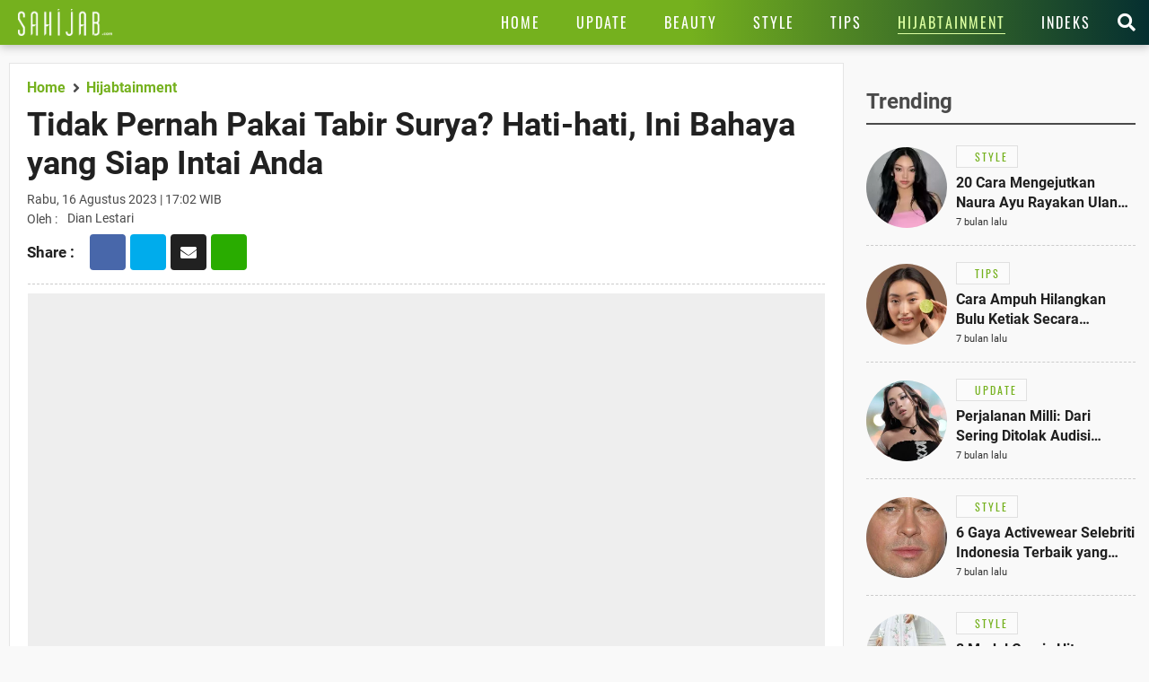

--- FILE ---
content_type: text/html; charset=UTF-8
request_url: https://www.sahijab.com/hijabtainment/8301-tidak-pernah-pakai-tabir-surya-hati-hati-ini-bahaya-yang-siap-intai-anda?medium=berita-terkait&campaign=berita-terkait-2
body_size: 14926
content:
<!DOCTYPE html>
<html lang="id">
<head>

  <!-- Google Tag Manager -->
  <script type="4fe98f14da6f643bb524e3da-text/javascript">(function(w,d,s,l,i){w[l]=w[l]||[];w[l].push({'gtm.start':
  new Date().getTime(),event:'gtm.js'});var f=d.getElementsByTagName(s)[0],
  j=d.createElement(s),dl=l!='dataLayer'?'&l='+l:'';j.async=true;j.src=
  'https://www.googletagmanager.com/gtm.js?id='+i+dl;f.parentNode.insertBefore(j,f);
  })(window,document,'script','dataLayer','GTM-KG9RQBL');</script>
  <!-- End Google Tag Manager -->

<title>Tidak Pernah Pakai Tabir Surya? Hati-hati, Ini Bahaya yang Siap Intai Anda</title>
<meta charset="utf-8">				
<meta name="description" content="Pentingnya penggunaan tabir surya dalam menjaga kesehatan kulit dan cegah dampak buruk dari paparan sinar UV tidak boleh diabaikan. Karena, ada banyak manfaat di dalamnya" />
<meta content="Sahijab.com" name="author" />
<meta name="apple-mobile-web-app-status-bar-style" content="black">		
<meta name="viewport" content="initial-scale=1.0, user-scalable=no">
<meta http-equiv="X-UA-Compatible" content="IE=edge">
<!--meta http-equiv="Refresh" content="600"/-->
<meta name="theme-color" content="#04c937">
<meta content="id" name="language" />
<meta content="id" name="geo.country" />
<meta content="Indonesia" name="geo.placename" />
<meta name="robots" content="index, follow">
<meta name="googlebot" content="all" />
<meta name="csrf-token" content="GmYXhbyCWqi9a3bxb7TDZumJhPP4OoY5qHGvKbz7">
<meta name="viewport" content="width=device-width, initial-scale=1.0">
<meta name="apple-mobile-web-app-capable" content="yes">
<meta name="mobile-web-app-capable" content="yes">
<meta name="HandheldFriendly" content="true" />
<meta name="apple-touch-fullscreen" content="yes" />
<meta name="msvalidate.01" content="18CCCD23B3273779A5EB79EA779F9BF1" />
<meta name="yandex-verification" content="53e3010d629e429e" />
  <meta property="fb:app_id" content="330907351187174" />
  <meta property="og:type" content="article" />
  <meta property="article:published_time" content="2023-08-16 17:02:01">
  <meta property="og:url" content="https://www.sahijab.com/hijabtainment/8301-tidak-pernah-pakai-tabir-surya-hati-hati-ini-bahaya-yang-siap-intai-anda" />
  <meta property="og:title" content="Tidak Pernah Pakai Tabir Surya? Hati-hati, Ini Bahaya yang Siap Intai Anda" />
      
  <meta property="article:section" content="hijabtainment">
  <meta property="article:section3" content="tabir-surya,memakai-tabir-surya,tabir-surya-untuk-kulit-berminyak,manfaat-tabir-surya,pentingnya-menggunakan-tabir-surya,paparan-sinar-matahari,kulit-tubuh,sahijab-beauty">
  <meta property="dable:item_id" content="8301">
  <meta property="dable:title" content="Tidak Pernah Pakai Tabir Surya? Hati-hati, Ini Bahaya yang Siap Intai Anda">
  <meta property="dable:author" content="dian.lestari">

  <meta property="og:image" content="https://thumb.viva.id/sahijab/665x374/2023/06/02/647970ab4f930-ilustrasi-tabir-surya.jpg" />
  <meta property="og:image:type" content="image/jpeg">
  <meta property="og:image:width" content="665">
  <meta property="og:image:height" content="374">
  <meta property="og:description" content="Pentingnya penggunaan tabir surya dalam menjaga kesehatan kulit dan cegah dampak buruk dari paparan sinar UV tidak boleh diabaikan. Karena, ada banyak manfaat di dalamnya" />

  <meta name="twitter:image:src" content="https://thumb.viva.id/sahijab/665x374/2023/06/02/647970ab4f930-ilustrasi-tabir-surya.jpg" />
  <meta name="twitter:card" content="summary_large_image" />
  <meta name="twitter:site" content="@sahijab" />
  <meta name="twitter:site:id" content="@sahijab" />
  <meta name="twitter:creator" content="@sahijab" />
  <meta name="twitter:description" content="Pentingnya penggunaan tabir surya dalam menjaga kesehatan kulit dan cegah dampak buruk dari paparan sinar UV tidak boleh diabaikan. Karena, ada banyak manfaat di dalamnya" />  

  <link rel="amphtml" href="https://www.sahijab.com/amp/hijabtainment/8301-tidak-pernah-pakai-tabir-surya-hati-hati-ini-bahaya-yang-siap-intai-anda" />

<link rel="canonical" href="https://www.sahijab.com/hijabtainment/8301-tidak-pernah-pakai-tabir-surya-hati-hati-ini-bahaya-yang-siap-intai-anda">


<link href="https://www.sahijab.com/appasset/responsive/img/favicon.ico?v=1.3.10" rel="icon" type="image/ico" />
<link rel="stylesheet" href="https://www.sahijab.com/appasset/responsive/css/base.css?v=1.3.10" type="text/css" media="screen">
<link rel="stylesheet" href="https://www.sahijab.com/appasset/responsive/css/pushnotif.css?v=1.3.10" type="text/css" media="screen">
<link rel="stylesheet" href="https://www.sahijab.com/appasset/responsive/css/base-mobile.css?v=1.3.10" media="(max-width:1023px)">
<link rel="stylesheet" href="https://www.sahijab.com/appasset/responsive/css/base-desktop.css?v=1.3.10" media="(min-width:1024px)">
 
<link rel="stylesheet" href="https://www.sahijab.com/appasset/responsive/css/detail.css?v=1.3.10" type="text/css" media="screen">
<link rel="stylesheet" href="https://www.sahijab.com/appasset/responsive/css/detail-mobile.css?v=1.3.10" media="(max-width:1023px)">
<link rel="stylesheet" href="https://www.sahijab.com/appasset/responsive/css/detail-desktop.css?v=1.3.10" media="(min-width:1024px)">



  <script type="4fe98f14da6f643bb524e3da-text/javascript">
   var PWT={}; //Initialize Namespace
   window.googletag = window.googletag || {cmd: []};
   var gptRan = false;
   PWT.jsLoaded = function(){ //PubMatic pwt.js on load callback is used to load GPT
      loadGPT();
   };
   var loadGPT = function() {
      // Check the gptRan flag
      if (!gptRan) {
         gptRan = true;
         var gads = document.createElement('script');
         var useSSL = 'https:' == document.location.protocol;
         gads.src = (useSSL ? 'https:' : 'http:') + '//securepubads.g.doubleclick.net/tag/js/gpt.js';
         var node = document.getElementsByTagName('script')[0];
         node.parentNode.insertBefore(gads, node);
      }
   };
   // Failsafe to call gpt
   setTimeout(loadGPT, 500);

   (function() {
      var purl = window.location.href;
      var url = '//ads.pubmatic.com/AdServer/js/pwt/157005/6850';
      var profileVersionId = '';
      if(purl.indexOf('pwtv=')>0){
         var regexp = /pwtv=(.*?)(&|$)/g;
         var matches = regexp.exec(purl);
         if(matches.length >= 2 && matches[1].length > 0){
            profileVersionId = '/'+matches[1];
         }
      }
      var wtads = document.createElement('script');
      wtads.async = true;
      wtads.type = 'text/javascript';
      wtads.src = url+profileVersionId+'/pwt.js';
      var node = document.getElementsByTagName('script')[0];
      node.parentNode.insertBefore(wtads, node);
   })();

   
  var interstitialSlot, staticSlot;
  

   googletag.cmd.push(function() {

      
               
         googletag.defineSlot('/11225321/SAHIJAB.COM/Hijabtainment', [[975,200],[728,90]], 'leaderboard_1').setTargeting('pos', ['leaderboard_1']).addService(googletag.pubads());

         
         googletag.defineSlot('/11225321/SAHIJAB.COM/Hijabtainment', [[300,250]], 'rectangle_1').setTargeting('pos', ['rectangle_1']).addService(googletag.pubads());

         
         googletag.defineSlot('/11225321/SAHIJAB.COM/Hijabtainment', [[300,250],[300,600]], 'rectangle_2').setTargeting('pos', ['rectangle_2']).addService(googletag.pubads());

         
         googletag.defineSlot('/11225321/SAHIJAB.COM/Hijabtainment', [[160,600]], 'skyscraper').setTargeting('pos', ['skyscraper']).addService(googletag.pubads());

         
         googletag.defineSlot('/11225321/SAHIJAB.COM/Hijabtainment', [[300,250]], 'inarticle-1').setTargeting('pos', ['inarticle-1']).addService(googletag.pubads());

         
         googletag.defineSlot('/11225321/SAHIJAB.COM/Hijabtainment', [[300,250]], 'inarticle-2').setTargeting('pos', ['inarticle-2']).addService(googletag.pubads());

               
               
            googletag.defineSlot('/11225321/SAHIJAB.COM/Hijabtainment', [[320,480],[1,1]], 'flyingcarpet_1').setTargeting('pos', ['flyingcarpet_1']).addService(googletag.pubads());

         
            googletag.defineSlot('/11225321/SAHIJAB.COM/Hijabtainment', [[320,50],[320,100]], 'top').setTargeting('pos', ['top']).addService(googletag.pubads());

         
            googletag.defineSlot('/11225321/SAHIJAB.COM/Hijabtainment', [[300,250],[336,280]], 'rectangle').setTargeting('pos', ['rectangle']).addService(googletag.pubads());

         
            googletag.defineSlot('/11225321/SAHIJAB.COM/Hijabtainment', [[320,100]], 'bottom').setTargeting('pos', ['bottom']).addService(googletag.pubads());

         
            googletag.defineSlot('/11225321/SAHIJAB.COM/Hijabtainment', [[300,250]], 'middle-1').setTargeting('pos', ['middle-1']).addService(googletag.pubads());

         
            googletag.defineSlot('/11225321/SAHIJAB.COM/Hijabtainment', [[300,250]], 'middle-2').setTargeting('pos', ['middle-2']).addService(googletag.pubads());

               
      

      googletag.defineOutOfPageSlot('/11225321/SAHIJAB.COM/outstream', 'outstream').addService(googletag.pubads());

      
               interstitialSlot = googletag.defineOutOfPageSlot('/11225321/SAHIJAB.COM/interstitial', googletag.enums.OutOfPageFormat.INTERSTITIAL);
         if (interstitialSlot) {
         interstitialSlot.addService(googletag.pubads());
         googletag.pubads().addEventListener('slotOnload', function(event) {
            if (interstitialSlot === event.slot) {
               console.log("Interstitial is loaded.");
            }
         });
         }
         staticSlot = googletag.defineSlot(
         '/11225321/SAHIJAB.COM/interstitial', [[336, 280], [300, 250], [320, 480]], 'static-ad-1')
         .addService(googletag.pubads().enableLazyLoad());

         googletag.defineSlot('/11225321/SAHIJAB.COM/Hijabtainment', [[1, 1]], 'rmb').setTargeting('pos', ['rmb']).addService(googletag.pubads());
            

      
      googletag.pubads().enableSingleRequest();
      googletag.pubads().collapseEmptyDivs();
      googletag.enableServices();      

   });
</script>

<script src="https://ajax.googleapis.com/ajax/libs/jquery/3.3.1/jquery.min.js" type="4fe98f14da6f643bb524e3da-text/javascript"></script>
<script type="4fe98f14da6f643bb524e3da-text/javascript">
   window.jQuery || document.write('<script src="https://www.sahijab.com/appasset/responsive/js/jquery.js?v=1.3.10"><\/script>');
</script>

  <script type="4fe98f14da6f643bb524e3da-text/javascript">
    (function(i,s,o,g,r,a,m){i['GoogleAnalyticsObject']=r;i[r]=i[r]||function(){
    (i[r].q=i[r].q||[]).push(arguments)},i[r].l=1*new Date();a=s.createElement(o),
    m=s.getElementsByTagName(o)[0];a.async=1;a.src=g;m.parentNode.insertBefore(a,m)
    })(window,document,'script','//www.google-analytics.com/analytics.js','ga');
    ga('create', 'UA-143454597-1', 'auto');
    ga('set', 'dimension1', '8301');
    ga('set', 'dimension2', 'Tidak Pernah Pakai Tabir Surya? Hati-hati, Ini Bahaya yang Siap Intai Anda');
    ga('set', 'dimension3', '2023-08-16 17:02:01');
    ga('set', 'dimension4', 'dian.lestari');
        ga('set', 'dimension5', 'tabir-surya memakai-tabir-surya tabir-surya-untuk-kulit-berminyak manfaat-tabir-surya pentingnya-menggunakan-tabir-surya paparan-sinar-matahari kulit-tubuh sahijab-beauty');
        ga('send', 'pageview');
  </script>



  <script defer src="https://www.sahijab.com/appasset/responsive/iklan/fork-media.js?v=1.3.10" type="4fe98f14da6f643bb524e3da-text/javascript"></script>

</head>

<body>

<!-- Google Tag Manager (noscript) -->
<noscript><iframe src="https://www.googletagmanager.com/ns.html?id=GTM-KG9RQBL"
  height="0" width="0" style="display:none;visibility:hidden"></iframe></noscript>
<!-- End Google Tag Manager (noscript) -->

    <style type="text/css">
    

    .paralax_banner { padding: 0 !important; width: calc(100% + 20px) !important; clip-path: inset(1px) !important; overflow: hidden !important; transition: height 1s !important; z-index: 1 !important;position: relative;max-height: 628px; } 

    .paralax_banner > div {overflow: hidden; width: 150%; height: 100vh; margin: 0; position: absolute; top: 0; left: 0; clip: rect(auto auto auto auto); }
    .paralax_banner > .close{position: absolute !important; right: 0px; left: inherit !important; color: #fff; width: 32px !important; height: 36px !important;}
    .paralax_banner > .close > a {display: block; background: rgba(117, 177, 30, 0.81); color: #fff; padding: 10px; width: inherit !important; }

    .paralax_banner, .paralax_banner * {width: 100% !important; }
    .paralax_banner > div > div {height: 100%; position: fixed; top: 0; margin: 0 auto; -moz-transform: translateZ(0); -webkit-transform: translateZ(0); -ms-transform: translateZ(0); -o-transform: translateZ(0); transform: translateZ(0); }
    .paralax_banner > div > div > div {height: 100vh; position: absolute; left: 50%; top: 0; border: none; -moz-transform: translateX(-50%); -webkit-transform: translateX(-50%); -ms-transform: translateX(-50%); -o-transform: translateX(-50%); transform: translateX(-50%); display: -webkit-flex; display: -ms-flexbox; display: flex; -webkit-align-content: center; align-content: center; -webkit-align-items: center; -ms-flex-align: center; align-items: center; }
    .paralax_banner > div > div > div > * {margin: auto; margin-top: 0px; }
    .paralax_banner iframe {height: 100vh !important; }

    .center-banner {width: 320px !important; }

    header.ads-clik{position: fixed !important;}

    @media  screen and (max-width: 1023px) and (min-width: 0px){
      header.default {position: initial;}
      header.fixed {position: fixed !important; }
      header.fixed-active {position: fixed !important; }

      section.cari-box.stay {position: initial; } 
      section.cari-box.stay .header-popup {position: absolute; top: 0; }
      section.cari-box.stay.hang {position: fixed; }

    }
    @media  screen and (min-width:1024px){
      body.detail #gap-iklan {margin-top: 0 !important; }
      .paralax_banner{display: none;}
      header.fixed {position: absolute !important; }
      #gap-iklan{margin-top: 0px !important;}


    }
    
    

</style>
<div id="gap-iklan"></div>
<div class="paralax_banner top-ads mobile-only" id="top-ads">
    <!-- underlay --> 
    <div>
      <div>
        <div>
          <div class="content_center">
            <span class="center-banner">

            <div id="flyingcarpet_1"">
              <span>
                <script type="4fe98f14da6f643bb524e3da-text/javascript">
                  googletag.cmd.push(function() { googletag.display('flyingcarpet_1'); });
                </script>
              </span>
            </div>
              
            </span>
          </div>
        </div>
      </div>
    </div>
    <!-- underlay end -->
    <div class="close"><a href="javascript:void(0);">X</a></div>

</div>
<!-- parallax banner versi innity end-->



<script type="4fe98f14da6f643bb524e3da-text/javascript">
    
/* scroll script */
$(document).ready(function(){
  "use strict";
  $(window).resize(function(e){
    console.log(e);                   
  });

  // $('header').addClass("default");
  $('section.cari-box').addClass("stay");
  parent.document.getElementById('top-ads').style.height = "480px";
  parent.document.getElementById('gap-iklan').style.marginTop = "-50px";
  $('header').addClass('default');
  
  var ads_sticky = function(){  
    $(window).scroll(function(){
      var scroll_position = $(window).scrollTop();
      
      /* header sticky */
      var ads_height = parseInt($('.paralax_banner.top-ads').height());
      
      if(scroll_position >= ads_height){
        $('header').addClass("fixed");
        $('section.cari-box').addClass("hang");
      }
      
      else{
        $('header').removeClass("fixed");
        $('section.cari-box').removeClass("hang");
      }
      /* header sticky */
      
    });  
  };

  var underlay = function(){
  "use strict";
  $(".close").click(function(){
    $("#top-ads").hide();
    $("header").addClass("fixed-active");
    $("body").addClass("normal");
    parent.document.getElementById("gap-iklan").style.marginTop = "0px";
    
;  });
};
  
  $(".top-menu .top-popup").click(function(){
  $("header").addClass('ads-clik');//bug menu flying carpet
  });
  
  $(".top-closemenu .top-popup").click(function(){
  $("header").removeClass('ads-clik');//bug menu flying carpet
  });
  
  $(document).ready(function(){
    "use strict";
    ads_sticky();
    underlay();
  });
});
/* end scroll script */


</script>


  

<header class="bg-detail">
  
  

  <span class="clearenter">
    <ul class="header-left">
      <li class="hl-openmenu">
        <a aria-label="Link Title" alt="link_title" class="hl-button content_center" href="javascript:void(0)">
          <i class="fas fa-bars"></i>
        </a>
      </li>

      
        <li class="hl-logo">
            <a aria-label="Link Title" alt="link_title" class="hl-logo-small content_center" href="https://www.sahijab.com">
              <img alt="sahijab" src="https://www.sahijab.com/appasset/responsive/img/logo-large.png?v=1.3.10">
            </a>
        </li>
        
    
        

    </ul>
    
    <ul class="header-right">
                <li class="hl-share">
            <a aria-label="Link Title" alt="link_title" class="hl-button content_center" href="javascript:void(0)">
                <i class="fas fa-share-alt"></i>
            </a>
        </li>
        
      <li class="hl-menu">
        <menu>
    <ul>
      <li class="home">
        <a aria-label="Link Title" alt="link_title" class="menu-button content_center " href="https://www.sahijab.com">
          <h4>Home</h4>
        </a>
      </li>
      <li>
        <a aria-label="Link Title" alt="link_title" class="menu-button content_center " href="https://www.sahijab.com/update">
          <h4>Update</h4>
        </a>
      </li>
      <li>
        <a aria-label="Link Title" alt="link_title" class="menu-button content_center " href="https://www.sahijab.com/beauty">
          <h4>Beauty</h4>
        </a>
      </li>
      <li>
        <a aria-label="Link Title" alt="link_title" class="menu-button content_center " href="https://www.sahijab.com/style">
          <h4>Style</h4>
        </a>
      </li>
      <li class="notcate">
        <a aria-label="Link Title" alt="link_title" class="menu-button content_center " href="https://www.sahijab.com/tips">
          <h4>Tips</h4>
        </a>
      </li>
      <li>
        <a aria-label="Link Title" alt="link_title" class="menu-button content_center menu-curr" href="https://www.sahijab.com/hijabtainment">
          <h4>Hijabtainment</h4>
        </a>
      </li>
      <li>
        <a aria-label="Link Title" alt="link_title" class="menu-button content_center " href="https://www.sahijab.com/indeks">
          <h4>Indeks</h4>
        </a>
      </li>
     
      
      <!--li class="notcate">
        <a aria-label="Link Title" alt="link_title" class="menu-button content_center " href="news/">
          <h4>Stories</h4>
        </a>
      </li-->
    </ul>
  </menu>
      </li>

      <li class="hl-search">
        <a aria-label="Link Title" alt="link_title" class="hl-button content_center" href="javascript:void(0)">
          <i class="fas fa-search"></i>
        </a>
      </li>

    </ul>
  </span>
</header>

<div id="firebase-popup"></div>

<section class="cari-box">
  <span>
    <div class="header-popup" id="hl-search">
      <input class="hl-search-field" placeholder="Search..." type="text" onfocus="if (!window.__cfRLUnblockHandlers) return false; this.value=''" value="" id="keyword" data-cf-modified-4fe98f14da6f643bb524e3da-="">
        <div class="search-button">
          <input name="search-button" class="btn" value="Cari" type="button" id="search_submit">
        </div>
    </div>
  </span>
</section>

<script type="4fe98f14da6f643bb524e3da-text/javascript">
        $("#keyword").keypress(function(e){
          if(e.which==13){
            console.log('keypress')
            $("#search_submit").click();
          }
        });

        $('#search_submit').click(function() {
          var keyword = $("#keyword").val();
          window.location.href = "/cari?q="+keyword;
        });
</script>




<div class="header-popup" id="hl-share">
  <ul>
	<li>
	  <a aria-label="Link Title" alt="link_title" class="hps-link hps-fb content_center" href="https://www.facebook.com/dialog/share?app_id=330907351187174&amp;display=popup&amp;href=https%3A%2F%2Fwww.sahijab.com%2Fhijabtainment%2F8301-tidak-pernah-pakai-tabir-surya-hati-hati-ini-bahaya-yang-siap-intai-anda">
		<i class="fab fa-facebook-f"></i>
	  </a>
	</li>

	<li>
	  <a aria-label="Link Title" alt="link_title" class="hps-link hps-tw content_center" href="https://twitter.com/intent/tweet?text=Tidak Pernah Pakai Tabir Surya? Hati-hati, Ini Bahaya yang Siap Intai Anda https://www.sahijab.com/hijabtainment/8301-tidak-pernah-pakai-tabir-surya-hati-hati-ini-bahaya-yang-siap-intai-anda">
		<i class="fab fa-twitter"></i>
	  </a>
	</li>

	<li>
	  <a aria-label="Link Title" alt="link_title" class="hps-link hps-ml content_center" href="/cdn-cgi/l/email-protection#[base64]">
		<i class="fas fa-envelope"></i>
	  </a>
	</li>

	<li>
	  <a aria-label="Link Title" alt="link_title" class="hps-link hps-wa content_center" href="https://api.whatsapp.com/send?text=Tidak Pernah Pakai Tabir Surya? Hati-hati, Ini Bahaya yang Siap Intai Anda https://www.sahijab.com/hijabtainment/8301-tidak-pernah-pakai-tabir-surya-hati-hati-ini-bahaya-yang-siap-intai-anda">
		<i class="fab fa-whatsapp"></i>
	  </a>
	</li>

	<li>
	  <a aria-label="Link Title" alt="link_title" class="hps-link hps-li content_center" href="https://lineit.line.me/share/ui?url=https://www.sahijab.com/hijabtainment/8301-tidak-pernah-pakai-tabir-surya-hati-hati-ini-bahaya-yang-siap-intai-anda&amp;text=Tidak Pernah Pakai Tabir Surya? Hati-hati, Ini Bahaya yang Siap Intai Anda">
		<i class="fab fa-line"></i>
	  </a>
	</li>
  </ul>
</div>


<div class="header-popup" id="hl-openmenu">
  <a aria-label="Link Title" alt="link_title" class="hlom-button content_center" href="javascript:void(0)">
	<i class="fas fa-times"></i>
  </a>
  
  <menu>
    <ul>
      <li class="home">
        <a aria-label="Link Title" alt="link_title" class="menu-button content_center " href="https://www.sahijab.com">
          <h4>Home</h4>
        </a>
      </li>
      <li>
        <a aria-label="Link Title" alt="link_title" class="menu-button content_center " href="https://www.sahijab.com/update">
          <h4>Update</h4>
        </a>
      </li>
      <li>
        <a aria-label="Link Title" alt="link_title" class="menu-button content_center " href="https://www.sahijab.com/beauty">
          <h4>Beauty</h4>
        </a>
      </li>
      <li>
        <a aria-label="Link Title" alt="link_title" class="menu-button content_center " href="https://www.sahijab.com/style">
          <h4>Style</h4>
        </a>
      </li>
      <li class="notcate">
        <a aria-label="Link Title" alt="link_title" class="menu-button content_center " href="https://www.sahijab.com/tips">
          <h4>Tips</h4>
        </a>
      </li>
      <li>
        <a aria-label="Link Title" alt="link_title" class="menu-button content_center menu-curr" href="https://www.sahijab.com/hijabtainment">
          <h4>Hijabtainment</h4>
        </a>
      </li>
      <li>
        <a aria-label="Link Title" alt="link_title" class="menu-button content_center " href="https://www.sahijab.com/indeks">
          <h4>Indeks</h4>
        </a>
      </li>
     
      
      <!--li class="notcate">
        <a aria-label="Link Title" alt="link_title" class="menu-button content_center " href="news/">
          <h4>Stories</h4>
        </a>
      </li-->
    </ul>
  </menu>
  <span class="overlay"></span>
</div>



  <!-- iklan -->
<style>
  @media  screen and (min-width:0px) and (max-width:1023px){
    .bilboard{display:none !important;}
  }
  @media  screen and (min-width:1024px) and (max-width:1024px){
    .bilboard{display:none !important;}
  }
  @media  screen and (min-width:1024px){
    .bilboard{padding: 10px 20px 0px 20px; } 
  }
  </style>
  <div id="leaderboard_1" class="bilboard content_center">
    <span>
      <script data-cfasync="false" src="/cdn-cgi/scripts/5c5dd728/cloudflare-static/email-decode.min.js"></script><script type="4fe98f14da6f643bb524e3da-text/javascript">
	      googletag.cmd.push(function() { googletag.display('leaderboard_1'); });
	    </script>
    </span>
  </div>
  <!-- end iklan -->
  <!-- iklan -->
<style>
  @media  screen and (min-width:0px) and (max-width:1023px){
    .ads-top{margin: 10px 0 0; } 
  }
  
  @media  screen and (min-width:1024px){
    .ads-top{display:none !important;}
  
  }
  </style>
  <div id="top" class="ads-top content_center">
    <span>
      <script type="4fe98f14da6f643bb524e3da-text/javascript">
	      googletag.cmd.push(function() { googletag.display('top'); });
	    </script>
    </span>
  </div>
  <!-- end iklan -->

  <section id="sticky" class="lead-article">
    <span>
      <ul class="split clearenter">
      
      <li class="left">

        <div class="detail-content">
          <ul>

            <li class="lead-article-info">
                  <span>
                    <div class="lai-box">
                      <div class="breadcrumb">
                        <ul>
                        <li>
                          <a aria-label="Link Title" alt="link_title" class="breadcrumb-path" href="https://www.sahijab.com">
                           <h3>Home</h3>
                        </a>
                        </li>
                        <li>
                          <a aria-label="Link Title" alt="link_title" class="breadcrumb-path" href="https://www.sahijab.com/hijabtainment">
                          <h3>Hijabtainment</h3>
                        </a>
                        </li>
                      </ul>
                    </div>
                    
                    
                      <h1 class="lai-title">Tidak Pernah Pakai Tabir Surya? Hati-hati, Ini Bahaya yang Siap Intai Anda</h1>
                      <div class="lai-date">
                                              Rabu, 16 Agustus 2023 | 17:02 WIB</div>
                      <div class="lai-author">
                        <span>Oleh :</span>
                        <ul>
          
                                                      Dian Lestari

                        </ul>
                      </div>
                <div class="lc-socmed content_center">
	<h5 class="content_center"><span>Share :</span></h5>
		<ul>
				<li>
					<a aria-label="Link Title" alt="link_title" class="hps-link hps-fb content_center" href="https://www.facebook.com/dialog/share?app_id=132837274747600&amp;display=popup&amp;href=https%3A%2F%2Fwww.sahijab.com%2Fhijabtainment%2F8301-tidak-pernah-pakai-tabir-surya-hati-hati-ini-bahaya-yang-siap-intai-anda" onclick="if (!window.__cfRLUnblockHandlers) return false; return !window.open(this.href, 'Facebook Share', 'menubar=no,toolbar=no,resizable=yes,scrollbars=yes,height=300,width=600');return false;" target="_blank" data-cf-modified-4fe98f14da6f643bb524e3da-="">
							<i class="fab fa-facebook-f"></i>
					</a>
				</li>

				<li>
					<a aria-label="Link Title" alt="link_title" class="hps-link hps-tw content_center" href="https://twitter.com/intent/tweet?text=Tidak Pernah Pakai Tabir Surya? Hati-hati, Ini Bahaya yang Siap Intai Anda https://www.sahijab.com/hijabtainment/8301-tidak-pernah-pakai-tabir-surya-hati-hati-ini-bahaya-yang-siap-intai-anda" onclick="if (!window.__cfRLUnblockHandlers) return false; return !window.open(this.href, 'Twitter Share', 'menubar=no,toolbar=no,resizable=yes,scrollbars=yes,height=300,width=600');return false;" target="_blank" data-cf-modified-4fe98f14da6f643bb524e3da-="">
						  <i class="fab fa-twitter"></i>
					</a>
				</li>

				<li>
					<a aria-label="Link Title" alt="link_title" class="hps-link hps-ml content_center" href="/cdn-cgi/l/email-protection#[base64]" onclick="if (!window.__cfRLUnblockHandlers) return false; return !window.open(this.href, 'Mail Share', 'menubar=no,toolbar=no,resizable=yes,scrollbars=yes,height=300,width=600');return false;" target="_blank" data-cf-modified-4fe98f14da6f643bb524e3da-="">
						  <i class="fas fa-envelope"></i>
					</a>
				</li>

				<li>
					<a aria-label="Link Title" alt="link_title" class="hps-link hps-wa content_center" href="https://api.whatsapp.com/send?text=Tidak Pernah Pakai Tabir Surya? Hati-hati, Ini Bahaya yang Siap Intai Anda https://www.sahijab.com/hijabtainment/8301-tidak-pernah-pakai-tabir-surya-hati-hati-ini-bahaya-yang-siap-intai-anda" onclick="if (!window.__cfRLUnblockHandlers) return false; return !window.open(this.href, 'WA Share', 'menubar=no,toolbar=no,resizable=yes,scrollbars=yes,height=300,width=600');return false;" target="_blank" data-cf-modified-4fe98f14da6f643bb524e3da-="">
							<i class="fab fa-whatsapp"></i>
					</a>
				</li>
		</ul>
</div>
                    </div>
                  </span>
                </li>
             
              <li class="lead-article-media foto-thumb">
              <span>
                <ul>
                  <li>
                    <!-- media here -->
                          <div class="flex_lazy thumb169">
                            <img alt="Pixabay" data-original="https://thumb.viva.id/sahijab/665x374/2023/06/02/647970ab4f930-ilustrasi-tabir-surya.jpg" />
                            <div class="leading-image-info">
                              <span>Photo :</span>
                              <ul class="clearenter">
                                <li>Pixabay,</li>
                              </ul>
                          </div>
                          </div>
                          <!-- end media here -->
                          <div class="leading-image-caption">
                          Ilustrasi tabir surya
                        </div>
                  </li>
                </ul>
              </span>
             
            <div class="ac-container">

                <!-- skyscraper -->
                                        <div class="iklan-article">
                        <div>
                          <!-- iklan -->
<style>
  @media  screen and (min-width:0px) and (max-width:1023px){
    .skyscraper{display:none !important;}
  }
  
  @media  screen and (min-width:1024px){
    .skyscraper{} 
  }
  </style>
  
  <!-- iklan -->
  <div id="skyscraper" class="skyscraper content_center">
    <span>
      <script data-cfasync="false" src="/cdn-cgi/scripts/5c5dd728/cloudflare-static/email-decode.min.js"></script><script type="4fe98f14da6f643bb524e3da-text/javascript">
	      googletag.cmd.push(function() { googletag.display('skyscraper'); });
	    </script>
    </span>
  </div>
  <!-- end iklan -->
                        </div>
                    </div>
                    <!-- skyscraper end -->
                                        <style>
                      .embed-container { position: relative; padding-bottom: 56.25%; height: 0; overflow: hidden; max-width: 100%; } 
                      .embed-container iframe, 
                      .embed-container object, 
                      .embed-container embed { position: absolute; top: 0; left: 0; width: 100%; height: 100%; }
                    </style>
              
             
                <p><strong>Jakarta – </strong><a href="https://www.sahijab.com/tag/paparan-sinar-matahari">Paparan sinar matahari</a> yang berlebihan dapat memiliki dampak yang merugikan bagi kesehatan kulit manusia. Salah satu cara untuk melindungi kulit dari dampak buruk sinar ultraviolet (UV) adalah dengan menggunakan <a href="https://www.sahijab.com/tag/tabir-surya">tabir surya</a>.</p><div id='outstream'>
  <span>
    <script type="4fe98f14da6f643bb524e3da-text/javascript">
      googletag.cmd.push(function() { googletag.display('outstream'); });
    </script>
  </span>
</div>
<p>Sayangnya, masih banyak orang yang tidak menyadari <a href="https://www.sahijab.com/tag/pentingnya-menggunakan-tabir-surya">pentingnya menggunakan tabir surya</a> secara teratur. Artikel ini akan membahas beberapa bahaya yang dapat mengintai bagi orang yang tidak pernah menggunakan tabir surya.</p><p><strong>Risiko Kanker Kulit</strong></p><div id='rmb'>
  <span>
    <script type="4fe98f14da6f643bb524e3da-text/javascript">
      googletag.cmd.push(function() { googletag.display('rmb'); });
    </script>
  </span>
</div>
<p>Paparan sinar UV dapat merusak DNA dalam sel kulit dan meningkatkan risiko terjadinya kanker kulit, terutama kanker kulit jenis karsinoma sel basal dan karsinoma sel skuamosa. Penggunaan tabir surya dengan SPF (Sun Protection Factor) yang cukup dapat membantu mengurangi risiko ini dengan melindungi kulit dari paparan sinar UV berbahaya.</p><!-- iklan -->
<style>
  @media  screen and (min-width:0px) and (max-width:1023px){
    .retanggle{margin: 10px 0 5px 10px; } 
  }
  
  @media  screen and (min-width:1024px){
    .retanggle{margin: 10px 0; } 
  }
  </style>
  <div id="middle-1" class="retanggle content_center">
    <span>
      <script type="4fe98f14da6f643bb524e3da-text/javascript">
	      googletag.cmd.push(function() { googletag.display('middle-1'); });
	    </script>
    </span>
  </div>
  <!-- end iklan --><p><div class='ac-image content_center'><span><div class='ac-image-frame flex_ori'><div class='ac-image content_center'><span><div class='ac-image-frame flex_ori'><img itemprop='image' alt='Penuaan Dini' data-original='https://thumb.viva.id/sahijab/665x374/2018/05/29/5b0cb443ddef6-tak-ingin-terlihat-tua-diusia-muda-jauhi-7-kebiasaan-ini.jpg' /></div></span></div></div></span></div></p><p><strong>Penuaan Dini</strong></p><p>Sinar UV dapat mempercepat penuaan kulit dengan merusak serat-serat kolagen dan elastin yang memberikan dukungan dan elastisitas pada kulit. Orang yang tidak menggunakan tabir surya berisiko mengalami penuaan dini, yang ditandai dengan keriput, garis-garis halus, dan kulit kendur.</p>

                

                
                
                <div class="article-related-inside">
                  <b class="ari-label">Berita Terkait :</b>
                    <ul class="ari-list">
                                                                  <li>
                        <a aria-label="Link Title" alt="link_title" class="title-content ari-link" href="https://www.sahijab.com/beauty/8641-5-kelebihan-hybrid-sunscreen-yang-wajib-tahu-untuk-kulit-sensitif-dan-berjerawat?medium=berita-terkait&campaign=berita-terkait-0">
                          <h2>
                            5 Kelebihan Hybrid Sunscreen yang Wajib Tahu untuk Kulit Sensitif dan Berjerawat
                          </h2>
                        </a>
                      </li>
                                                                    <li>
                        <a aria-label="Link Title" alt="link_title" class="title-content ari-link" href="https://www.sahijab.com/beauty/8433-4-tips-hadapi-cuaca-panas-mencekik-nomor-3-no-debat?medium=berita-terkait&campaign=berita-terkait-1">
                          <h2>
                            4 Tips Hadapi Cuaca Panas Mencekik, Nomor 3 No Debat
                          </h2>
                        </a>
                      </li>
                                                                    <li>
                        <a aria-label="Link Title" alt="link_title" class="title-content ari-link" href="https://www.sahijab.com/beauty/8362-deretan-penyebab-bahaya-dan-cara-menghilangkan-kebiasaan-menggigit-kuku?medium=berita-terkait&campaign=berita-terkait-2">
                          <h2>
                            Deretan Penyebab, Bahaya dan Cara Menghilangkan Kebiasaan Menggigit Kuku
                          </h2>
                        </a>
                      </li>
                                                                    <li>
                        <a aria-label="Link Title" alt="link_title" class="title-content ari-link" href="https://www.sahijab.com/beauty/8257-7-alasan-penting-kamu-harus-menggunakan-tabir-surya-untuk-lindungi-kulit?medium=berita-terkait&campaign=berita-terkait-3">
                          <h2>
                            7 Alasan Penting Kamu Harus Menggunakan Tabir Surya untuk Lindungi Kulit
                          </h2>
                        </a>
                      </li>
                                          </ul>
                </div>

              </div>

              
              
                               <section class="detail-pagination">
                    <span>
                      <ul class="dp-mobile-prevnext">
                        <li class="dp-mobile-prev">
                                                    <div class="dp-button"><i class="fas fa-angle-left"></i><span> Sebelumnya</span></div>
                                                  </li>
                        <li class="dp-mobile-next">
                                                      <a aria-label="http://www.sahijab.com/hijabtainment/8301-tidak-pernah-pakai-tabir-surya-hati-hati-ini-bahaya-yang-siap-intai-anda?page=2" alt="http://www.sahijab.com/hijabtainment/8301-tidak-pernah-pakai-tabir-surya-hati-hati-ini-bahaya-yang-siap-intai-anda?page=2" class="dp-button" href="https://www.sahijab.com/hijabtainment/8301-tidak-pernah-pakai-tabir-surya-hati-hati-ini-bahaya-yang-siap-intai-anda?page=2"><span>Selanjutnya </span><i class="fas fa-angle-right"></i></a>
                                                    <!--a aria-label="Link Title" alt="link_title" class="dp-button" href="news/detail.php"><span>Selanjutnya</span><i class="fas fa-angle-right"></i></a-->
                        </li>
                      </ul>
                    
                      <ul>
                        <li class="dp-desktop-prev">
                                                      <div class="dp-button"><i class="fas fa-angle-left"></i></div>
                                                  </li>

                                                <li>
                                                      <div class="dp-button">1</div>
                                                  </li>
                                                <li>
                                                      <a aria-label="http://www.sahijab.com/hijabtainment/8301-tidak-pernah-pakai-tabir-surya-hati-hati-ini-bahaya-yang-siap-intai-anda?page=2" alt="http://www.sahijab.com/hijabtainment/8301-tidak-pernah-pakai-tabir-surya-hati-hati-ini-bahaya-yang-siap-intai-anda?page=2" class="dp-button" href="https://www.sahijab.com/hijabtainment/8301-tidak-pernah-pakai-tabir-surya-hati-hati-ini-bahaya-yang-siap-intai-anda?page=2">2</a>
                                                  </li>
                                                <li>
                                                      <a aria-label="http://www.sahijab.com/hijabtainment/8301-tidak-pernah-pakai-tabir-surya-hati-hati-ini-bahaya-yang-siap-intai-anda?page=3" alt="http://www.sahijab.com/hijabtainment/8301-tidak-pernah-pakai-tabir-surya-hati-hati-ini-bahaya-yang-siap-intai-anda?page=3" class="dp-button" href="https://www.sahijab.com/hijabtainment/8301-tidak-pernah-pakai-tabir-surya-hati-hati-ini-bahaya-yang-siap-intai-anda?page=3">3</a>
                                                  </li>
                                                
                        <li id="static-ad-1" class="dp-desktop-next">
                                                      <a aria-label="http://www.sahijab.com/hijabtainment/8301-tidak-pernah-pakai-tabir-surya-hati-hati-ini-bahaya-yang-siap-intai-anda?page=2" alt="http://www.sahijab.com/hijabtainment/8301-tidak-pernah-pakai-tabir-surya-hati-hati-ini-bahaya-yang-siap-intai-anda?page=2" class="dp-button" href="https://www.sahijab.com/hijabtainment/8301-tidak-pernah-pakai-tabir-surya-hati-hati-ini-bahaya-yang-siap-intai-anda?page=2"><i class="fas fa-angle-right"></i></a>
                                                  </li>

                                              </ul>
                    </span>
                </section>
                            
              
                              <script type="4fe98f14da6f643bb524e3da-text/javascript">
                  googletag.cmd.push(function() {
                    googletag.display(staticSlot);
                  });
                </script>
                            

              
              <section class="detail-bottom">
			<span>
				<ul>
					<li class="db-tag">
						<div class="tag-list">
							<ul>
																						<li>
								<a aria-label="Link Title" alt="link_title" class="tag-link" href="https://www.sahijab.com/tag/tabir-surya">
									
										#Tabir Surya
									
								</a>
								</li>
																<li>
								<a aria-label="Link Title" alt="link_title" class="tag-link" href="https://www.sahijab.com/tag/memakai-tabir-surya">
									
										#Memakai Tabir Surya
									
								</a>
								</li>
																<li>
								<a aria-label="Link Title" alt="link_title" class="tag-link" href="https://www.sahijab.com/tag/tabir-surya-untuk-kulit-berminyak">
									
										#Tabir Surya Untuk Kulit Berminyak
									
								</a>
								</li>
																<li>
								<a aria-label="Link Title" alt="link_title" class="tag-link" href="https://www.sahijab.com/tag/manfaat-tabir-surya">
									
										#Manfaat Tabir Surya
									
								</a>
								</li>
																<li>
								<a aria-label="Link Title" alt="link_title" class="tag-link" href="https://www.sahijab.com/tag/pentingnya-menggunakan-tabir-surya">
									
										#Pentingnya Menggunakan Tabir Surya
									
								</a>
								</li>
																<li>
								<a aria-label="Link Title" alt="link_title" class="tag-link" href="https://www.sahijab.com/tag/paparan-sinar-matahari">
									
										#Paparan Sinar Matahari
									
								</a>
								</li>
																<li>
								<a aria-label="Link Title" alt="link_title" class="tag-link" href="https://www.sahijab.com/tag/kulit-tubuh">
									
										#Kulit Tubuh
									
								</a>
								</li>
																<li>
								<a aria-label="Link Title" alt="link_title" class="tag-link" href="https://www.sahijab.com/tag/sahijab-beauty">
									
										#Sahijab Beauty
									
								</a>
								</li>
																
							</ul>
						</div>
					</li>
				
				</ul>
			</span>
		</section>



              </li>
            </ul>
        </div>

                  <div id="81853dc778186bff64ba4b47dacfe8aa" class="padding-bottom: 50px;"></div>
          <script defer src="https://click.advertnative.com/loading/?handle=16606" type="4fe98f14da6f643bb524e3da-text/javascript"></script>

          
        
                  
      </li>

                <div id="2109366d68770c5528aa56705516f364"></div>
          <script async src="https://click.advertnative.com/loading/?handle=14930" type="4fe98f14da6f643bb524e3da-text/javascript"></script>

          <div id="MIXADV_8979" class="MIXADVERT_NET"></div>
          <script type="4fe98f14da6f643bb524e3da-text/javascript" src="https://m1.mixadvert.com/show/load/?id=8979" async></script>

                
      <li class="right">
        <div class="sticky">
                        <section class="side-ads">
              <span>
                
              </span>
            </section>
            
            <section class="most-view content_center">
              <span>
                <div class="mod-title">
                  <span>
                    <h4>Trending</h4>
                  </span>
                </div>
                <ul>
                                      
                                                                                  
                    <li>
                      <div class="cate-box-each">
                        <ul>
                          <li>
                            <div class="al-row">
                              <div class="ronded content_center">
                                <span>
                                    <div class="al-thumb">
                                      <a aria-label="Link Title" alt="link_title" class="flex_lazy" href="https://www.sahijab.com/style/9854-20-cara-mengejutkan-naura-ayu-rayakan-ulang-tahun-di-panti-asuhan-terlihat-anggun-dengan-kaftan-cokelat">
                                        <img alt="20 Cara Mengejutkan Naura Ayu Rayakan Ulang Tahun di Panti Asuhan, Terlihat Anggun dengan Kaftan Cokelat" data-original="https://thumb.viva.id/sahijab/160x160/2025/06/25/k9UiSPQljz-naura-ayu-ulang-tahun.webp" />
                                      </a>
                                    </div>
                                </span>
                              </div>

                              <div class="al-info content_center">
                                <span>
                                  <a aria-label="Link Title" alt="link_title" class="title-kanal" href="https://www.sahijab.com/style">
                                    <h3>
                                      <span>
                                        style
                                      </span>
                                    </h3>
                                  </a>
                                  <a aria-label="Link Title" alt="link_title" class="al-title" href="https://www.sahijab.com/style/9854-20-cara-mengejutkan-naura-ayu-rayakan-ulang-tahun-di-panti-asuhan-terlihat-anggun-dengan-kaftan-cokelat">
                                    <h4>20 Cara Mengejutkan Naura Ayu Rayakan Ulang Tahun di Panti Asuhan, Terlihat Anggun dengan Kaftan Cokelat</h4>
                                  </a>
                                  <div class="al-date">7 bulan lalu</div>
                                </span>
                              </div>
                            </div>
                          </li>
                        </ul>
                      </div>
                    </li>
                                      
                                                                        <script async src="https://cdn.geozo.com/nt1l17/192/ilvmp03y0hq8687/vqu/867ypkfxc.go" type="4fe98f14da6f643bb524e3da-text/javascript"></script>
                            <div data-gz-block="b1bd0a08-daa5-4a6e-92a7-d0df36f03bc3"></div>
                                                              
                    <li>
                      <div class="cate-box-each">
                        <ul>
                          <li>
                            <div class="al-row">
                              <div class="ronded content_center">
                                <span>
                                    <div class="al-thumb">
                                      <a aria-label="Link Title" alt="link_title" class="flex_lazy" href="https://www.sahijab.com/tips/9849-cara-ampuh-hilangkan-bulu-ketiak-secara-permanen-dalam-5-langkah-sederhana">
                                        <img alt="Cara Ampuh Hilangkan Bulu Ketiak Secara Permanen dalam 5 Langkah Sederhana" data-original="https://thumb.viva.id/sahijab/160x160/2025/06/25/mzrQKsCKqT-cara-hilangkan-bulu-ketiak.jpg" />
                                      </a>
                                    </div>
                                </span>
                              </div>

                              <div class="al-info content_center">
                                <span>
                                  <a aria-label="Link Title" alt="link_title" class="title-kanal" href="https://www.sahijab.com/tips">
                                    <h3>
                                      <span>
                                        tips
                                      </span>
                                    </h3>
                                  </a>
                                  <a aria-label="Link Title" alt="link_title" class="al-title" href="https://www.sahijab.com/tips/9849-cara-ampuh-hilangkan-bulu-ketiak-secara-permanen-dalam-5-langkah-sederhana">
                                    <h4>Cara Ampuh Hilangkan Bulu Ketiak Secara Permanen dalam 5 Langkah Sederhana</h4>
                                  </a>
                                  <div class="al-date">7 bulan lalu</div>
                                </span>
                              </div>
                            </div>
                          </li>
                        </ul>
                      </div>
                    </li>
                                      
                                                                                  
                    <li>
                      <div class="cate-box-each">
                        <ul>
                          <li>
                            <div class="al-row">
                              <div class="ronded content_center">
                                <span>
                                    <div class="al-thumb">
                                      <a aria-label="Link Title" alt="link_title" class="flex_lazy" href="https://www.sahijab.com/update/9845-perjalanan-milli-dari-sering-ditolak-audisi-hingga-menjadi-rapper-top-10-thailand">
                                        <img alt="Perjalanan Milli: Dari Sering Ditolak Audisi hingga Menjadi Rapper Top 10 Thailand" data-original="https://thumb.viva.id/sahijab/160x160/2025/06/25/Z0CTUxDPux-perjalanan-milli-rapper.jpg" />
                                      </a>
                                    </div>
                                </span>
                              </div>

                              <div class="al-info content_center">
                                <span>
                                  <a aria-label="Link Title" alt="link_title" class="title-kanal" href="https://www.sahijab.com/update">
                                    <h3>
                                      <span>
                                        update
                                      </span>
                                    </h3>
                                  </a>
                                  <a aria-label="Link Title" alt="link_title" class="al-title" href="https://www.sahijab.com/update/9845-perjalanan-milli-dari-sering-ditolak-audisi-hingga-menjadi-rapper-top-10-thailand">
                                    <h4>Perjalanan Milli: Dari Sering Ditolak Audisi hingga Menjadi Rapper Top 10 Thailand</h4>
                                  </a>
                                  <div class="al-date">7 bulan lalu</div>
                                </span>
                              </div>
                            </div>
                          </li>
                        </ul>
                      </div>
                    </li>
                                      
                                                                                  
                    <li>
                      <div class="cate-box-each">
                        <ul>
                          <li>
                            <div class="al-row">
                              <div class="ronded content_center">
                                <span>
                                    <div class="al-thumb">
                                      <a aria-label="Link Title" alt="link_title" class="flex_lazy" href="https://www.sahijab.com/style/9852-6-gaya-activewear-selebriti-indonesia-terbaik-yang-bisa-jadi-inspirasi-fashionmu">
                                        <img alt="6 Gaya Activewear Selebriti Indonesia Terbaik yang Bisa Jadi Inspirasi Fashionmu" data-original="https://thumb.viva.id/sahijab/160x160/2025/06/25/9QlPbqpbTY-gaya-activewear-selebriti.jpg" />
                                      </a>
                                    </div>
                                </span>
                              </div>

                              <div class="al-info content_center">
                                <span>
                                  <a aria-label="Link Title" alt="link_title" class="title-kanal" href="https://www.sahijab.com/style">
                                    <h3>
                                      <span>
                                        style
                                      </span>
                                    </h3>
                                  </a>
                                  <a aria-label="Link Title" alt="link_title" class="al-title" href="https://www.sahijab.com/style/9852-6-gaya-activewear-selebriti-indonesia-terbaik-yang-bisa-jadi-inspirasi-fashionmu">
                                    <h4>6 Gaya Activewear Selebriti Indonesia Terbaik yang Bisa Jadi Inspirasi Fashionmu</h4>
                                  </a>
                                  <div class="al-date">7 bulan lalu</div>
                                </span>
                              </div>
                            </div>
                          </li>
                        </ul>
                      </div>
                    </li>
                                      
                                                                                  
                    <li>
                      <div class="cate-box-each">
                        <ul>
                          <li>
                            <div class="al-row">
                              <div class="ronded content_center">
                                <span>
                                    <div class="al-thumb">
                                      <a aria-label="Link Title" alt="link_title" class="flex_lazy" href="https://www.sahijab.com/style/9851-8-model-gamis-hitam-bordir-bunga-terbaik-2025-stylish-untuk-hangout-hingga-acara-semi-formal">
                                        <img alt="8 Model Gamis Hitam Bordir Bunga Terbaik 2025, Stylish untuk Hangout hingga Acara Semi-Formal" data-original="https://thumb.viva.id/sahijab/160x160/2025/06/25/aDf85ZxYIo-gamis-hitam-bordir-bunga.jpg" />
                                      </a>
                                    </div>
                                </span>
                              </div>

                              <div class="al-info content_center">
                                <span>
                                  <a aria-label="Link Title" alt="link_title" class="title-kanal" href="https://www.sahijab.com/style">
                                    <h3>
                                      <span>
                                        style
                                      </span>
                                    </h3>
                                  </a>
                                  <a aria-label="Link Title" alt="link_title" class="al-title" href="https://www.sahijab.com/style/9851-8-model-gamis-hitam-bordir-bunga-terbaik-2025-stylish-untuk-hangout-hingga-acara-semi-formal">
                                    <h4>8 Model Gamis Hitam Bordir Bunga Terbaik 2025, Stylish untuk Hangout hingga Acara Semi-Formal</h4>
                                  </a>
                                  <div class="al-date">7 bulan lalu</div>
                                </span>
                              </div>
                            </div>
                          </li>
                        </ul>
                      </div>
                    </li>
                                  </ul>
              </span>
            </section>

                      <section class="ads-right">
              <span>
                <!-- iklan -->
<style>
  @media  screen and (min-width:0px) and (max-width:1023px){
    .ads-300x600{display:none !important;}
  }
  
  @media  screen and (min-width:1024px){
    .ads-300x600{margin:10px 10px 10px; } 
  }
  </style>
  <div id="rectangle_2" class="ads-300x600 content_center">
    <span>
      <script type="4fe98f14da6f643bb524e3da-text/javascript">
	      googletag.cmd.push(function() { googletag.display('rectangle_2'); });
	    </script>
    </span>
  </div>
  <!-- end iklan -->
              </span>
            </section>
            
            <section class="obrolan content_center">
            <span>
              <section class="obrolan content_center">
    <span>
        <div class="mod-title">
            <span>
                <h4>Obrolan</h4>
            </span>
        </div>
        <ul>
                        </ul>
    </span>
</section>
            </span>
          </section>

          <section class="tips-hijab content_center">
            <span>
              <ul>
                <li>					
        <div class="cate-box-each">
            <ul>
                <li>
                <div class="al-row">
                    <div class="al-thumb thumb34">
                    <a aria-label="Link Title" alt="link_title" class="flex_lazy" href="https://www.sahijab.com/tips/9830-7-cara-ampuh-merawat-wajah-kusam-agar-cerah-dan-glowing-tanpa-perawatan-mahal">
                        <img alt="7 Cara Ampuh Merawat Wajah Kusam Agar Cerah dan Glowing Tanpa Perawatan Mahal" data-original="https://thumb.viva.id/sahijab/665x374/2025/06/25/AlMmJitfC8-cara-merawat-wajah-kusam.jpg" />
                    </a>
                    </div>
                    <div class="al-info content_center">
                    <span>
                        <a aria-label="Link Title" alt="link_title" class="al-title" href="https://www.sahijab.com/tips/9830-7-cara-ampuh-merawat-wajah-kusam-agar-cerah-dan-glowing-tanpa-perawatan-mahal">
                        <h4>
                            7 Cara Ampuh Merawat Wajah Kusam Agar Cerah dan Glowing Tanpa Perawatan Mahal
                        </h4>
                        </a>
                        <a href="https://www.sahijab.com/tips/9830-7-cara-ampuh-merawat-wajah-kusam-agar-cerah-dan-glowing-tanpa-perawatan-mahal" class="al-date">Lihat selengkapnya >></a>
                    </span>
                    </div>
                </div>
                </li>
            </ul>
        </div>
    </li>
</ul>            </span>
          </section>

          </div>
      </li>
    </ul>


      <section class="base-container last-news-small detail content_center">
        <span>
          <div class="mod-title">
            <span>
              <h4>Jangan Lewatkan</h4>
            </span>
          </div>
            <ul>
              
                                  
                    
                <li>
                  <div class="cate-box-each">
                    <ul>
                      <li>
                        <div class="al-row">
                          <div class="al-thumb thumb169">
                            <a aria-label="Link Title" alt="link_title" class="flex_lazy" href="https://www.sahijab.com/update/9845-perjalanan-milli-dari-sering-ditolak-audisi-hingga-menjadi-rapper-top-10-thailand">
                              <img alt="Perjalanan Milli: Dari Sering Ditolak Audisi hingga Menjadi Rapper Top 10 Thailand" data-original="https://thumb.viva.id/sahijab/320x180/2025/06/25/Z0CTUxDPux-perjalanan-milli-rapper.jpg" />
                            </a>
                          </div>

                          <div class="al-info content_center">
                            <span>
                              <a aria-label="Link Title" alt="link_title" class="title-kanal" href="https://www.sahijab.com/update">
                                <h3>
                                  <span>
                                    update
                                  </span>
                                </h3>
                              </a>
                              <a aria-label="Link Title" alt="link_title" class="al-title" href="https://www.sahijab.com/update/9845-perjalanan-milli-dari-sering-ditolak-audisi-hingga-menjadi-rapper-top-10-thailand">
                                <h4>Perjalanan Milli: Dari Sering Ditolak Audisi hingga Menjadi Rapper Top 10 Thailand</h4>
                              </a>
                              <div class="al-date">7 bulan lalu</div>
                            </span>
                          </div>
                        </div>
                      </li>
                    </ul>
                  </div>
                </li>

              
                                  
                    
                <li>
                  <div class="cate-box-each">
                    <ul>
                      <li>
                        <div class="al-row">
                          <div class="al-thumb thumb169">
                            <a aria-label="Link Title" alt="link_title" class="flex_lazy" href="https://www.sahijab.com/update/9844-5-teori-film-marvel-mcu-yang-terbantahkan-paradoks-kakek-kakek-hingga-musuh-doctor-strange-terungkap">
                              <img alt="5 Teori Film Marvel MCU yang Terbantahkan: Paradoks Kakek-Kakek hingga Musuh Doctor Strange Terungkap" data-original="https://thumb.viva.id/sahijab/320x180/2025/06/25/eILhdGGgSa-teori-film-marvel-mcu.png" />
                            </a>
                          </div>

                          <div class="al-info content_center">
                            <span>
                              <a aria-label="Link Title" alt="link_title" class="title-kanal" href="https://www.sahijab.com/update">
                                <h3>
                                  <span>
                                    update
                                  </span>
                                </h3>
                              </a>
                              <a aria-label="Link Title" alt="link_title" class="al-title" href="https://www.sahijab.com/update/9844-5-teori-film-marvel-mcu-yang-terbantahkan-paradoks-kakek-kakek-hingga-musuh-doctor-strange-terungkap">
                                <h4>5 Teori Film Marvel MCU yang Terbantahkan: Paradoks Kakek-Kakek hingga Musuh Doctor Strange Terungkap</h4>
                              </a>
                              <div class="al-date">7 bulan lalu</div>
                            </span>
                          </div>
                        </div>
                      </li>
                    </ul>
                  </div>
                </li>

              
                                  
                    
                <li>
                  <div class="cate-box-each">
                    <ul>
                      <li>
                        <div class="al-row">
                          <div class="al-thumb thumb169">
                            <a aria-label="Link Title" alt="link_title" class="flex_lazy" href="https://www.sahijab.com/update/9843-mick-ralphs-meninggal-di-usia-81-penyumbang-besar-bagi-rock-masa-depan">
                              <img alt="Mick Ralphs Meninggal di Usia 81, Penyumbang Besar bagi Rock Masa Depan" data-original="https://thumb.viva.id/sahijab/320x180/2025/06/25/US8A70buzi-mick-ralphs-meninggal.jpg" />
                            </a>
                          </div>

                          <div class="al-info content_center">
                            <span>
                              <a aria-label="Link Title" alt="link_title" class="title-kanal" href="https://www.sahijab.com/update">
                                <h3>
                                  <span>
                                    update
                                  </span>
                                </h3>
                              </a>
                              <a aria-label="Link Title" alt="link_title" class="al-title" href="https://www.sahijab.com/update/9843-mick-ralphs-meninggal-di-usia-81-penyumbang-besar-bagi-rock-masa-depan">
                                <h4>Mick Ralphs Meninggal di Usia 81, Penyumbang Besar bagi Rock Masa Depan</h4>
                              </a>
                              <div class="al-date">7 bulan lalu</div>
                            </span>
                          </div>
                        </div>
                      </li>
                    </ul>
                  </div>
                </li>

              
                                  
                    
                <li>
                  <div class="cate-box-each">
                    <ul>
                      <li>
                        <div class="al-row">
                          <div class="al-thumb thumb169">
                            <a aria-label="Link Title" alt="link_title" class="flex_lazy" href="https://www.sahijab.com/update/9842-aaliyah-massaid-kondangan-4-hari-setelah-melahirkan-fakta-penting-yang-perlu-diketahui">
                              <img alt="Aaliyah Massaid Kondangan 4 Hari Setelah Melahirkan, Fakta Penting yang Perlu Diketahui" data-original="https://thumb.viva.id/sahijab/320x180/2025/06/25/TU62SY4vi0-aaliyah-massaid-kondangan.webp" />
                            </a>
                          </div>

                          <div class="al-info content_center">
                            <span>
                              <a aria-label="Link Title" alt="link_title" class="title-kanal" href="https://www.sahijab.com/update">
                                <h3>
                                  <span>
                                    update
                                  </span>
                                </h3>
                              </a>
                              <a aria-label="Link Title" alt="link_title" class="al-title" href="https://www.sahijab.com/update/9842-aaliyah-massaid-kondangan-4-hari-setelah-melahirkan-fakta-penting-yang-perlu-diketahui">
                                <h4>Aaliyah Massaid Kondangan 4 Hari Setelah Melahirkan, Fakta Penting yang Perlu Diketahui</h4>
                              </a>
                              <div class="al-date">7 bulan lalu</div>
                            </span>
                          </div>
                        </div>
                      </li>
                    </ul>
                  </div>
                </li>

              
                                  
                    
                <li>
                  <div class="cate-box-each">
                    <ul>
                      <li>
                        <div class="al-row">
                          <div class="al-thumb thumb169">
                            <a aria-label="Link Title" alt="link_title" class="flex_lazy" href="https://www.sahijab.com/update/9841-inul-daratista-nangis-terisak-ingat-suami-adam-suseno-masih-dirawat-di-rs-30-tahun-tak-pernah-sakit">
                              <img alt="Inul Daratista Nangis Terisak Ingat Suami Adam Suseno Masih Dirawat di RS: 30 Tahun Tak Pernah Sakit" data-original="https://thumb.viva.id/sahijab/320x180/2025/06/25/W0E9GhgVkm-inul-daratista-suami-sakit.jpg" />
                            </a>
                          </div>

                          <div class="al-info content_center">
                            <span>
                              <a aria-label="Link Title" alt="link_title" class="title-kanal" href="https://www.sahijab.com/update">
                                <h3>
                                  <span>
                                    update
                                  </span>
                                </h3>
                              </a>
                              <a aria-label="Link Title" alt="link_title" class="al-title" href="https://www.sahijab.com/update/9841-inul-daratista-nangis-terisak-ingat-suami-adam-suseno-masih-dirawat-di-rs-30-tahun-tak-pernah-sakit">
                                <h4>Inul Daratista Nangis Terisak Ingat Suami Adam Suseno Masih Dirawat di RS: 30 Tahun Tak Pernah Sakit</h4>
                              </a>
                              <div class="al-date">7 bulan lalu</div>
                            </span>
                          </div>
                        </div>
                      </li>
                    </ul>
                  </div>
                </li>

              
                                  
                    
                <li>
                  <div class="cate-box-each">
                    <ul>
                      <li>
                        <div class="al-row">
                          <div class="al-thumb thumb169">
                            <a aria-label="Link Title" alt="link_title" class="flex_lazy" href="https://www.sahijab.com/update/9840-momen-menegangkan-nikita-mirzani-jalani-sidang-perdana-di-pn-jaksel-dapat-dukungan-ibu-ibu">
                              <img alt="Momen Menegangkan: Nikita Mirzani Jalani Sidang Perdana di PN Jaksel, Dapat Dukungan Ibu-Ibu" data-original="https://thumb.viva.id/sahijab/320x180/2025/06/25/BITj2FCjU0-nikita-mirzani-sidang.jpeg" />
                            </a>
                          </div>

                          <div class="al-info content_center">
                            <span>
                              <a aria-label="Link Title" alt="link_title" class="title-kanal" href="https://www.sahijab.com/update">
                                <h3>
                                  <span>
                                    update
                                  </span>
                                </h3>
                              </a>
                              <a aria-label="Link Title" alt="link_title" class="al-title" href="https://www.sahijab.com/update/9840-momen-menegangkan-nikita-mirzani-jalani-sidang-perdana-di-pn-jaksel-dapat-dukungan-ibu-ibu">
                                <h4>Momen Menegangkan: Nikita Mirzani Jalani Sidang Perdana di PN Jaksel, Dapat Dukungan Ibu-Ibu</h4>
                              </a>
                              <div class="al-date">7 bulan lalu</div>
                            </span>
                          </div>
                        </div>
                      </li>
                    </ul>
                  </div>
                </li>

              
                                  
                    
                <li>
                  <div class="cate-box-each">
                    <ul>
                      <li>
                        <div class="al-row">
                          <div class="al-thumb thumb169">
                            <a aria-label="Link Title" alt="link_title" class="flex_lazy" href="https://www.sahijab.com/update/9839-keisya-levronka-dan-nyoman-paul-siapkan-duet-romantis-denganmu-saja-27-juni-2025">
                              <img alt="Keisya Levronka dan Nyoman Paul Siapkan Duet Romantis Denganmu Saja 27 Juni 2025" data-original="https://thumb.viva.id/sahijab/320x180/2025/06/25/VxDsZtRjPU-keisya-levronka-nyoman-paul.jpg" />
                            </a>
                          </div>

                          <div class="al-info content_center">
                            <span>
                              <a aria-label="Link Title" alt="link_title" class="title-kanal" href="https://www.sahijab.com/update">
                                <h3>
                                  <span>
                                    update
                                  </span>
                                </h3>
                              </a>
                              <a aria-label="Link Title" alt="link_title" class="al-title" href="https://www.sahijab.com/update/9839-keisya-levronka-dan-nyoman-paul-siapkan-duet-romantis-denganmu-saja-27-juni-2025">
                                <h4>Keisya Levronka dan Nyoman Paul Siapkan Duet Romantis Denganmu Saja 27 Juni 2025</h4>
                              </a>
                              <div class="al-date">7 bulan lalu</div>
                            </span>
                          </div>
                        </div>
                      </li>
                    </ul>
                  </div>
                </li>

              
                                  
                                  <script type="4fe98f14da6f643bb524e3da-text/javascript">
                  window.last_publish_date = "2025-06-25 10:00:29";
                  </script>
                    
                <li>
                  <div class="cate-box-each">
                    <ul>
                      <li>
                        <div class="al-row">
                          <div class="al-thumb thumb169">
                            <a aria-label="Link Title" alt="link_title" class="flex_lazy" href="https://www.sahijab.com/update/9838-ifan-seventeen-dan-faizal-hermiansyah-bahas-diplomasi-melalui-seni-di-kongres-gekrafs-2025-3-hal-penting-terungkap">
                              <img alt="Ifan Seventeen dan Faizal Hermiansyah Bahas Diplomasi Melalui Seni di Kongres Gekrafs 2025: 3 Hal Penting Terungkap" data-original="https://thumb.viva.id/sahijab/320x180/2025/06/25/ybQN32qFcg-kongres-gekrafs-2025.jpg" />
                            </a>
                          </div>

                          <div class="al-info content_center">
                            <span>
                              <a aria-label="Link Title" alt="link_title" class="title-kanal" href="https://www.sahijab.com/update">
                                <h3>
                                  <span>
                                    update
                                  </span>
                                </h3>
                              </a>
                              <a aria-label="Link Title" alt="link_title" class="al-title" href="https://www.sahijab.com/update/9838-ifan-seventeen-dan-faizal-hermiansyah-bahas-diplomasi-melalui-seni-di-kongres-gekrafs-2025-3-hal-penting-terungkap">
                                <h4>Ifan Seventeen dan Faizal Hermiansyah Bahas Diplomasi Melalui Seni di Kongres Gekrafs 2025: 3 Hal Penting Terungkap</h4>
                              </a>
                              <div class="al-date">7 bulan lalu</div>
                            </span>
                          </div>
                        </div>
                      </li>
                    </ul>
                  </div>
                </li>

                          </ul>
          
          <!--div id='next-article' data-setup='{
            "dataId": "9854",
            "dataNextUrl": "https://www.sahijab.com/style/9854-20-cara-mengejutkan-naura-ayu-rayakan-ulang-tahun-di-panti-asuhan-terlihat-anggun-dengan-kaftan-cokelat"
          }'>
          </div-->
          
          <!--div class="now-loading content_center">
            <span>
            <div class="icon content_center">
              <div class="lds-sahijab"><div></div><div></div><div></div><div></div><div></div></div>
            </div>
            <div class="name load_more_btn" id="load_more_btn">Memuat Konten Berikutnya...</div>
            </span>
          </div-->





        </span>
      </section>

              <div id="M566608ScriptRootC1495903"></div>
        <script src="https://jsc.mgid.com/s/a/sahijab.com.1495903.js" async type="4fe98f14da6f643bb524e3da-text/javascript"></script>
          </span>
  </section>

  <!-- Hitlog Config -->
  <script type="4fe98f14da6f643bb524e3da-text/javascript">
    $.get("https://hitlog.sahijab.com/hit/article/YTozOntzOjU6InRva2VuIjtzOjEzOiI1NGgxajRCMjAyMyEhIjtzOjI6ImlkIjtpOjgzMDE7czoxMToibWlsaXNlY29uZHMiO2Q6MTc2ODA2Nzk0Ni45MzY1NTQ7fQ==",function(t){});
  </script>

      
    <script type="application/ld+json">
        {"@context":"http:\/\/schema.org","@type":"NewsArticle","mainEntityOfPage":{"@type":"WebPage","@id":"http:\/\/www.sahijab.com\/hijabtainment\/8301-tidak-pernah-pakai-tabir-surya-hati-hati-ini-bahaya-yang-siap-intai-anda"},"articleSection":"hijabtainment","headline":"Tidak Pernah Pakai Tabir Surya? Hati-hati, Ini Bahaya yang Siap Intai Anda","image":{"@type":"ImageObject","url":"https:\/\/thumb.viva.id\/sahijab\/665x374\/2023\/06\/02\/647970ab4f930-ilustrasi-tabir-surya.jpg","width":665,"height":374},"datePublished":"2023-08-16T17:02:01+07:00","dateModified":"2023-08-16T17:02:01+07:00","keywords":["tabir-surya","memakai-tabir-surya","tabir-surya-untuk-kulit-berminyak","manfaat-tabir-surya","pentingnya-menggunakan-tabir-surya","paparan-sinar-matahari","kulit-tubuh","sahijab-beauty"],"author":{"@type":"Organization","name":"Sahijab.com","0":{"@type":"Person","name":"dian.lestari"}},"publisher":{"@type":"Organization","name":"Sahijab.com","logo":{"@type":"ImageObject","url":"https:\/\/www.sahijab.com\/appasset\/responsive\/img\/logo-sahijab.png?v=1.3.10","width":124,"height":56}}}
    </script>


    
    
    <script type="application/ld+json">
        {"@context":"http:\/\/schema.org","@type":"BreadcrumbList","itemListElement":[{"@type":"ListItem","position":1,"name":"Sahijab","item":"https:\/\/www.sahijab.com\/"},{"@type":"ListItem","position":2,"name":"Hijabtainment","item":"https:\/\/www.sahijab.com\/hijabtainment"},{"@type":"ListItem","position":3,"name":"Tidak Pernah Pakai Tabir Surya? Hati-hati, Ini Bahaya yang Siap Intai Anda","item":"http:\/\/www.sahijab.com\/hijabtainment\/8301-tidak-pernah-pakai-tabir-surya-hati-hati-ini-bahaya-yang-siap-intai-anda"}]}
    </script>






 




<!-- Footer -->
    <!-- footer -->
<link rel="stylesheet" type="text/css" href="https://www.sahijab.com/appasset/responsive/css/footer.css?v=1.3.10"/>
<footer class="footer-all content_center">
  <span>
		<div class="footer-all-follow content_center">
			<span>
				<div>Ikuti kami di:</div>
				<ul>
					<li>
						<a aria-label="Facebook" rel="noopener" alt="Facebook" class="faf-icon faf-fb" href="https://www.facebook.com/Sahijabcom" >
							<i class="fab fa-facebook-square"></i>
						</a>
					</li>
					<li>
						<a aria-label="Twitter" rel="noopener" alt="Twitter" class="faf-icon faf-tw" href="https://twitter.com/sahijabcom" >
							<i class="fab fa-twitter-square"></i>
						</a>
					</li>
					<li>
						<a aria-label="Instagram" rel="noopener" alt="Instagram" class="faf-icon faf-ig" href="https://www.instagram.com/sahijabcom/" >
							<i class="fab fa-instagram"></i>
						</a>
					</li>
					<li>
						<a aria-label="Youtube" rel="noopener" alt="Youtube" class="faf-icon faf-yt" href="https://www.youtube.com/channel/UCNBWbbL1z_wWzuyU5xDV0wg" >
							<i class="fab fa-youtube-square"></i>
						</a>
					</li>
					<!--li>
						<a aria-label="Dailymotion" rel="noopener" alt="Dailymotion" class="faf-icon faf-dm" href="https://www.dailymotion.com/VIVA-co-id" target="_blank">
							<img src="https://www.sahijab.com/appasset/responsive/img/icon-dailymotion.png?v=1.3.10" width="30" height="30">
						</a>
					</-->
				</ul>
			</span>
		</div>
	
    <div class="footer-all-info content_center">
			<ul>
				<li><a href="https://www.sahijab.com/peta-situs">Peta Situs</a></li>
				<li><a href="https://www.sahijab.com/tentang-kami">Tentang Kami</a></li>
				<li><a href="https://www.sahijab.com/kontak-kami">Kontak Kami</a></li>
				<li><a href="https://www.sahijab.com/info-iklan">Info Iklan</a></li>
				<li><a href="https://www.sahijab.com/pedoman-media-siber">Pedoman Media Siber</a></li>
				<li><a href="https://www.sahijab.com/kebijakan-privasi">Kebijakan Privasi</a></li>
				<li><a href="https://www.sahijab.com/disclaimer">Disclaimer</a></li>
				<li><a href="https://www.thevivanetworks.com/">Info Karir</a></li>
			</ul>
		</div>
	
		<div class="footer-all-copyright">
			<h6>Sahijab</h6>	&copy;2026 <br /> | All Right Reserved
		</div>
  
    <div class="footer-all-member content_center">
			<span>
				<div class="fam-parent">A Group Member of <a href="https://www.thevivanetworks.com/" target="_blank">VDVC</a></div>
				<div class="fam-child">
					<ul>
						<li>
							<a class="flex_ori" href="https://www.jagodangdut.com/">
								<img alt="Logo Jagodangdut" data-original="https://www.sahijab.com/appasset/responsive/img/logo-jagodangdut.png?v=1.3.10" />
							</a>
						</li>
						<li>
							<a class="flex_ori" href="https://www.100kpj.com/">
								<img alt="Logo 100KPJ" data-original="https://www.sahijab.com/appasset/responsive/img/logo-100kpj.png?v=1.3.10" />
							</a>
						</li>
						<li>
							<a class="flex_ori" href="https://www.intipseleb.com/">
								<img alt="Logo Intipseleb" data-original="https://www.sahijab.com/appasset/responsive/img/logo-intipselebnew.png?v=1.3.10" />
							</a>
						</li>
						<li>
							<a class="flex_ori" href="https://www.viva.co.id/">
								<img alt="Logo Viva" data-original="https://www.sahijab.com/appasset/responsive/img/logo-vivacoid.png?v=1.3.10" />
							</a>
						</li>
						<li>
							<a class="flex_ori" href="https://www.vlix.id/">
								<img alt="Logo Vlix" data-original="https://www.sahijab.com/appasset/responsive/img/logo-vlix.png?v=1.3.10" />
							</a>
						</li>
						<li>
							<a class="flex_ori" href="https://www.sahijab.com/">
								<img alt="Logo Vivanews" data-original="https://www.sahijab.com/appasset/responsive/img/logo-sahijab.png?v=1.3.10" />
							</a>
						</li>
						
						<li>
							<a class="flex_ori" href="https://www.tvonenews.com/">
								<img alt="Logo TvOne" data-original="https://www.sahijab.com/appasset/responsive/img/logo-tvone.png?v=1.3.10" width="74" height="30" />
							</a>
						</li>
						<li>
							<a class="flex_ori" href="https://onepride.net/">
							  <img alt="Logo Onepride" data-original="https://www.sahijab.com/appasset/responsive/img/onepride-logo.png?v=1.3.10" width="78" height="20" />
							</a>
						</li>
						<li>
							<a class="flex_ori" href="https://www.oneprix.id/">
							  <img alt="Logo Oneprix" data-original="https://www.sahijab.com/appasset/responsive/img/logo-oneprix.png?v=1.3.10" width="100" height="21" />
							</a>
						</li>
					</ul>
				</div>
			</span>
		</div>
  </span>
</footer>
<!-- end footer -->


<!-- new share -->
  <style type="text/css">
    @media  screen and (max-width:1023px){
      body{padding-bottom: 60px ;}
      body.detail{padding-bottom: 70px ;}
    }
  </style>


  <ul class="social-share-new social-container social-share-100">
    <li>
      <a href="https://www.facebook.com/dialog/share?app_id=132837274747600&amp;display=popup&amp;href=https%3A%2F%2Fwww.sahijab.com%2Fhijabtainment%2F8301-tidak-pernah-pakai-tabir-surya-hati-hati-ini-bahaya-yang-siap-intai-anda" title="Share on Facebook" target="_blank">
        <span class="fab fa-facebook"></span>
      </a>
    </li>
    <li>
      <a href="https://twitter.com/intent/tweet?text=Tidak Pernah Pakai Tabir Surya? Hati-hati, Ini Bahaya yang Siap Intai Anda https://www.sahijab.com/hijabtainment/8301-tidak-pernah-pakai-tabir-surya-hati-hati-ini-bahaya-yang-siap-intai-anda" title="Share on Twitter" target="_blank">
        <span class="fab fa-twitter"></span>
      </a>
    </li>
    <li>
      <a href="https://api.whatsapp.com/send?text=Tidak Pernah Pakai Tabir Surya? Hati-hati, Ini Bahaya yang Siap Intai Anda https://www.sahijab.com/hijabtainment/8301-tidak-pernah-pakai-tabir-surya-hati-hati-ini-bahaya-yang-siap-intai-anda" title="Share on Whatsapp" target="_blank">
        <span class="fab fa-whatsapp"></span>
      </a>
    </li>
    <li>
      <a href="/cdn-cgi/l/email-protection#[base64]" title="Copy Link" class="social-copy-link">
        <span class="fa fa-copy"></span>
      </a>
    </li>
  </ul>
<!-- new share end -->
<!-- End Footer -->  

  <script data-cfasync="false" src="/cdn-cgi/scripts/5c5dd728/cloudflare-static/email-decode.min.js"></script><script type="application/ld+json">
    {
      "@context": "https://schema.org/",
      "@type": "WebSite",
      "name": "Sahijab",
      "url": "https://www.sahijab.com",
      "potentialAction": {
        "@type": "SearchAction",
        "target": "https://www.sahijab.com/search?q={search_term_string}",
        "query-input": "required name=search_term_string"
      }
    }
    </script>
    
  
  <script type="application/ld+json">
    {
      "@context" : "http://schema.org",
      "@type" : "Organization",
      "name" : "Sahijab",
      "url" : "https://www.sahijab.com",
      "logo" : {
        "@type" : "ImageObject",
        "url" : "https://www.sahijab.com/appasset/responsive/img/logo-large.png?v=1.3.10",
        "width" : "600",
        "height" : "60"
      },
      "sameAs" : [
        "https://www.facebook.com/Sahijabcom",
        "https://twitter.com/sahijabcom",
        "https://www.instagram.com/sahijabcom",
        "https://www.youtube.com/channel/UCNBWbbL1z_wWzuyU5xDV0wg"
      ]
    }
    </script>

      
    

    <!-- iklan -->
<style>
  @media  screen and (min-width:0px) and (max-width:1023px){
    .small-mobile-banner{position:fixed; bottom:0px; left:0; width:100%; height:100px; z-index:97; background:#000;}
    .small-mobile-banner button{position:absolute; top:0; right:0; width:36px; height:24px; color:#FFF; background-color:rgba(0, 0, 0, 0.48); font-size:14px;}
  }
  @media  screen and (min-width:1024px){
    .small-mobile-banner{display:none !important;}
}
</style>
  
  <div id="bottom" class="small-mobile-banner content_center">
    <button class="content_center"><b>X</b></button>
    <span>
      <script type="4fe98f14da6f643bb524e3da-text/javascript">
	      googletag.cmd.push(function() { googletag.display('bottom'); });
	    </script>
    </span>
  </div>
  
  <script type="4fe98f14da6f643bb524e3da-text/javascript">
    $(document).ready(function(){
      $(".small-mobile-banner > button").click(function(){
        $(this).parent().hide();
        $('body.detail footer').css('padding-bottom',40);
        $('body').css('padding-bottom',0);
        $('.social-container').css('bottom',0);
        
      });
    });
  </script>
  <!-- end iklan -->
    
    
    
    <div class="floating-rightbottom">
    <div id="btt" title="Return To Top">
        <div class="content_center">
        <span><i class="fas fa-sort-up"></i></span>
        </div>
    </div>
    </div>
    
    
    <noscript id="deferred-styles">
    <link rel="stylesheet" type="text/css" href="https://www.sahijab.com/appasset/responsive/css/core.css?v=1.3.10"/>
    <link rel="stylesheet" href="https://www.sahijab.com/appasset/responsive/css/core-desktop.css?v=1.3.10" media="(min-width:1024px)">
    </noscript>

    <!-- Firebase Push -->
    <script src="https://www.gstatic.com/firebasejs/4.1.3/firebase-app.js" type="4fe98f14da6f643bb524e3da-text/javascript"></script>
    <script src="https://www.gstatic.com/firebasejs/4.1.3/firebase-messaging.js" type="4fe98f14da6f643bb524e3da-text/javascript"></script>

    <script src="https://www.sahijab.com/appasset/responsive/js/firebase-push-config.js?v=1.3.10" type="4fe98f14da6f643bb524e3da-text/javascript"></script>
    <script type="4fe98f14da6f643bb524e3da-text/javascript">
      main().setup({
          token: "GmYXhbyCWqi9a3bxb7TDZumJhPP4OoY5qHGvKbz7"
      })
    </script>
    <script type="4fe98f14da6f643bb524e3da-text/javascript">
      $(document).ready(function(){
        "use strict";
        $(".pus-button .btn").click(function(){
        $('.popup-subscribe').slideUp('fast');
        });
      });
    </script>
    <!-- Firebase Push -->


    <script defer type="4fe98f14da6f643bb524e3da-text/javascript">
    var loadDeferredStyles = function() {
        var addStylesNode = document.getElementById("deferred-styles");
        var replacement = document.createElement("div");
        replacement.innerHTML = addStylesNode.textContent;
        document.body.appendChild(replacement)
        addStylesNode.parentElement.removeChild(addStylesNode);
    };
    var raf = window.requestAnimationFrame || window.mozRequestAnimationFrame ||
        window.webkitRequestAnimationFrame || window.msRequestAnimationFrame;
    if (raf) raf(function() { window.setTimeout(loadDeferredStyles, 0); });
    else window.addEventListener('load', loadDeferredStyles);
    </script>
    <script defer src="https://www.sahijab.com/appasset/responsive/js/base-min.js?v=1.3.10" type="4fe98f14da6f643bb524e3da-text/javascript"></script>

    
    <script src="/cdn-cgi/scripts/7d0fa10a/cloudflare-static/rocket-loader.min.js" data-cf-settings="4fe98f14da6f643bb524e3da-|49" defer></script></body>
    </html>

--- FILE ---
content_type: text/html; charset=UTF-8
request_url: https://render.geozo.com/v5/render?surfer_uuid=b3bf0eeb-7e06-406e-810a-d69c566ae872&referrer=https%3A%2F%2Fwww.sahijab.com%2Fhijabtainment%2F8301-tidak-pernah-pakai-tabir-surya-hati-hati-ini-bahaya-yang-siap-intai-anda%3Fmedium%3Dberita-terkait%26campaign%3Dberita-terkait-2&page_load_uuid=2cf32c94-12d1-4cc0-8505-c09666974930&page_depth=1&h5owpdkn56d=b1bd0a08-daa5-4a6e-92a7-d0df36f03bc3&block_uuid=b1bd0a08-daa5-4a6e-92a7-d0df36f03bc3&refresh_depth=1&safari_multiple_request=579
body_size: 43
content:
<div data-gz-show-block-id-3b4fdad5-78ee-ba4a-5cdc-627de1dee358="" data-gz-refresh-timeout-33960-1200000="" data-server-rendered="true"></div>

--- FILE ---
content_type: text/html; charset=utf-8
request_url: https://www.google.com/recaptcha/api2/aframe
body_size: 268
content:
<!DOCTYPE HTML><html><head><meta http-equiv="content-type" content="text/html; charset=UTF-8"></head><body><script nonce="9wpZRctRj3CLDEVUcnOP2w">/** Anti-fraud and anti-abuse applications only. See google.com/recaptcha */ try{var clients={'sodar':'https://pagead2.googlesyndication.com/pagead/sodar?'};window.addEventListener("message",function(a){try{if(a.source===window.parent){var b=JSON.parse(a.data);var c=clients[b['id']];if(c){var d=document.createElement('img');d.src=c+b['params']+'&rc='+(localStorage.getItem("rc::a")?sessionStorage.getItem("rc::b"):"");window.document.body.appendChild(d);sessionStorage.setItem("rc::e",parseInt(sessionStorage.getItem("rc::e")||0)+1);localStorage.setItem("rc::h",'1768067954353');}}}catch(b){}});window.parent.postMessage("_grecaptcha_ready", "*");}catch(b){}</script></body></html>

--- FILE ---
content_type: text/css
request_url: https://www.sahijab.com/appasset/responsive/css/base.css?v=1.3.10
body_size: 3743
content:
/* reset */
*,html{margin:0;padding:0;border:0;outline:0;font-weight:inherit;font-style:inherit;font-family:inherit;box-sizing:border-box;-moz-box-sizing:border-box;font-size:100%;text-align:left}a,abbr,acronym,address,applet,article,aside,audio,b,big,blockquote,body,canvas,caption,center,cite,code,dd,del,details,dfn,dialog,div,dl,dt,em,embed,fieldset,figcaption,figure,font,footer,form,h1,h2,h3,h4,h5,h6,header,hgroup,hr,html,i,iframe,img,ins,kbd,label,legend,li,mark,menu > div,meter,nav,object,ol,output,p,pre,progress,q,rp,rt,ruby,s,samp,section,small,span,strike,strong,sub,summary,sup,table,tbody,td,tfoot,th,thead,time,tr,tt,u,ul,var,video,xmp{border:0;margin:0;padding:0;font-size:100%}article,aside,details,figcaption,figure,footer,header,hgroup,menu > div,nav,section{display:block}b,strong{font-weight:bold}img{color:transparent;font-size:0;vertical-align middle;-ms-interpolation-mode:bicubic}ol,ul{list-style:none}li{display:list-item}table{border-collapse:collapse;border-spacing:0}th,td,caption{font-weight:normal;vertical-align:top;text-align:left}q{quotes none}q:before,q:after{content:'';content:none}sub,sup,small{font-size:75%}sub,sup{line-height:0;position:relative;vertical-align:baseline}sub{bottom:-0.25em}sup{top:-0.5em}svg{overflow:hidden}hr{border:0 #ccc solid;border-top-width:1px;clear:both;height:0}h1{font-size:25px}h2{font-size:23px}h3{font-size:21px}h4{font-size:19px}h5{font-size:17px}h6{font-size:15px}optgroup{font-weight:bold;position:relative}optgroup option{font-weight:normal;margin-left:10px}a img{border:0}a{text-decoration:none}button:hover{cursor:pointer}i,em{font-style:italic}img{max-width:100%}.hide{display:none}
/* end reset */

/* base */
body, html{font-family:'Roboto',sans-serif; font-size:16px; color:#4a4a4a; overflow-x:hidden; font-weight:400;
-o-text-overflow:ellipsis; text-overflow:ellipsis; -webkit-font-smoothing:antialiased; -webkit-text-size-adjust:100%; text-rendering:optimizeLegibility;}
body{background-color:#f9f9f9; overflow-x:hidden; padding:50px 0;}
a{color:#ed1c24; font-weight:600; cursor:pointer;}
b, strong{font-weight:800;}
.btn, input[type=button], select{-webkit-appearance:none;}
.btn, .cf-submit a, .cf-submit input{color:#FFF !important; background-color:#75b11e; padding:10px 20px; font-weight:600; -webkit-appearance:none; cursor:pointer; text-align:center;
-moz-border-radius:8px; -webkit-border-radius:8px; border-radius:8px;
-webkit-box-shadow:0 1px 1px 0 rgba(60,64,67,.08), 0 1px 3px 1px rgba(60,64,67,.16); -moz-box-shadow:0 1px 1px 0 rgba(60,64,67,.08), 0 1px 3px 1px rgba(60,64,67,.16); box-shadow:0 1px 1px 0 rgba(60,64,67,.08), 0 1px 3px 1px rgba(60,64,67,.16);}
.clearenter::before, .clearenter::after, 
ul::before, ul::after,
ol::before, ol::after{content:''; display:block; overflow:hidden; visibility:hidden; width:0;}
.clearenter::after, ul::after, ol::after, .clearboth{clear:both;}
.content_center{display:-webkit-flex; display:-ms-flexbox; display:flex; -webkit-align-content:center; align-content:center; -webkit-align-items:center; 
-ms-flex-align:center; align-items:center;}
.content_center > *{margin:auto;}
.flex_lazy, .flex_thumb, .flex_ori, .flex_slick{display:block; overflow:hidden; position:relative; background-color:#EEE; line-height:0;}
.flex_lazy, .flex_thumb, .flex_slick{background-repeat:no-repeat; background-size:cover; -webkit-background-size:cover; background-position:center;}
.flex_thumb img{max-width:inherit; max-height:100%; position:relative; right:50%;}
.flex_slick img{opacity:0 !important; position:absolute; top:0; left:0; width:0; height:0;}
.flex_lazy img{opacity:0; position:absolute;}

.thumb169, .thumb43, .thumb11, .thumb34, .thumb916{width:100%; display:block;}
.thumb169:after, .thumb43:after, .thumb11:after, .thumb34:after, .thumb916:after{display:block; content:'';}
.thumb169:after{padding-top:56.25%;}
.thumb43:after{padding-top:75%;}
.thumb11:after{padding-top:100%;}
.thumb34:after{padding-top:133.33%;}
.thumb916:after{padding-top:177.77%;}



.floating-rightbottom > *{display:none;}


.al-row {position: relative; overflow: hidden; }
.al-thumb {position: absolute; top: 0; right: 0; width: 90px; height: 90px; overflow: hidden; }
.al-thumb > a {z-index: 1; height: 100%; width: 100%; }
.al-info {position: relative; z-index: 2; margin-right: 90px; min-height: 90px; }
.al-info > span {margin: 0; padding-right: 10px; width: 100%; }
.al-title {display: block; margin: 8px 0 4px; color: #212121; }
.al-title h2,.al-title h4{font-family:'Roboto', serif; }
.al-date {font-size: 11px; }
.title-kanal {color: #75B11E; padding-bottom: 2px; background: #fbfbfb; padding: 2px 10px; border: 1px solid #E0E0E0; }
.title-kanal h2,.title-kanal h3 {font-family: 'Oswald', sans-serif; font-size: 12px; text-transform: uppercase; font-weight: 400; letter-spacing: 2px; position: relative; display: inline-block;  }

.two-column {margin-bottom: 40px; }
.two-column > *{width: 100%;}

/* header */
header, .hl-button, .hl-logo-small, .menu-button{height:50px;}
header{position:fixed; z-index:99; top:0; left:0; width:100%;background: rgb(117,177,30);
background: -moz-linear-gradient(90deg, rgba(117,177,30,1) 0%, rgba(117,177,30,1) 60%, rgba(5,47,48,1) 100%);
background: -webkit-linear-gradient(90deg, rgba(117,177,30,1) 0%, rgba(117,177,30,1) 60%, rgba(5,47,48,1) 100%);
background: linear-gradient(90deg, rgba(117,177,30,1) 0%, rgba(117,177,30,1) 60%, rgba(5,47,48,1) 100%);
filter: progid:DXImageTransform.Microsoft.gradient(startColorstr="#75b11e",endColorstr="#052f30",GradientType=1);
box-shadow:0 2px 10px rgba(0, 0, 0, 0.25); -moz-box-shadow:0 2px 10px rgba(0, 0, 0, 0.25); -webkit-box-shadow:0 2px 10px rgba(0, 0, 0, 0.25);}
header.bg,header.bg-detail{background-color:rgb(117, 177, 30);
box-shadow:0 2px 10px rgba(0, 0, 0, 0.25); -moz-box-shadow:0 2px 10px rgba(0, 0, 0, 0.25); -webkit-box-shadow:0 2px 10px rgba(0, 0, 0, 0.25);}

header, section{text-align:center;}
header > span, section > span{display:inline-block; width:100%; max-width:1280px;position: relative;}

section{margin-bottom:0px;}
.base-container{margin: 10px 10px 0 10px;}
.last-news-small {margin: 0 10px;padding-bottom: 40px; }

header > span > ul > li{float:left;}
.hl-search > a > i {color: #fff;margin-top: 5px; }
.hl-openmenu > a > i {color: #fff; }
.hl-button-open > i {color: #f76161 !important}
.hl-share > a > i {color: #fff; }

.header-left{float:left;}
.header-right{float:right;margin-right: 5px;}

.hl-button{font-size:20px; padding:10px;}
.hl-logo-small{padding: 10px;}
.hl-logo img,.hl-logo-detail img{height:30px;}
.header-popup{display:none;}
.hl-search > .hl-search-field{display:none;}

.cari-box {position: fixed; z-index: 99; top: 50px; left: 0; width: 100%; }
.cari-box > span {position: relative; display: block; margin: 0 auto; }

@media screen and (min-width:0px) and (max-width:1023px){
  .hl-openmenu .hl-button{padding-right:20px;}
  .hl-logo-large {display: none; }
  
}
/* end header */



/* menu */
menu > ul > li{float:left;}
menu .information{display:none;}
.menu-button{padding:10px 20px;color: #fff;}
.menu-button h4{font-size:13px;font-family: 'Oswald', sans-serif; text-transform: uppercase;letter-spacing: 2px;font-weight: 100;}
.menu-curr{color:#dcffa1 !important; }
.overlay {position: fixed; width: 40%; height: 100%; top: 0; right: 0; background: rgba(0,0,0,0.5); }

@media screen and (min-width:0px) and (max-width:1023px){
  .header-left{float:none;}
  .header-right{float:right;position: absolute; right: 0; top: 0;}

  .hl-menu menu{ display:none;position:fixed; left:0; background-color:#FFF; z-index:98; width:100%; bottom:0;
  -moz-box-shadow:0 2px 10px rgba(0, 0, 0, 0.25); -webkit-box-shadow:0 2px 10px rgba(0, 0, 0, 0.25); box-shadow:0 2px 10px rgba(0, 0, 0, 0.25);}
  .hl-menu menu .notcate{display:none !important;}
}

@media screen and (min-width:0px){.menu-button h4{font-size:14px;font-family: 'Oswald', sans-serif; text-transform: uppercase;}}
@media screen and (min-width:568px){.menu-button h4{font-size:16px;font-family: 'Oswald', sans-serif; text-transform: uppercase;}}
/* end menu */


/*article*/ 
.cate-box-each > ul > li{float: left;}
.cate-box-each > ul > li {width: calc(100% - 10px);margin: 5px; }
.cate-box-each > ul > li .al-thumb {width: 100%; height: auto; position: relative; }
.cate-box-each > ul > li .al-thumb > a {position: absolute; top: 0; left: 0; }

.cate-box-each > ul > li .al-info {position: absolute; bottom: 0; margin: 0; width: 100%; padding: 20px; background-color: transparent; background-image: -webkit-linear-gradient(transparent,rgba(0,0,0)); background-image: linear-gradient(transparent,rgba(0,0,0)); }
.cate-box-each > ul > li .al-info > span {padding-right: 0; }
.cate-box-each > ul > li .al-info .al-title >h2, .cate-box-each > ul > li .al-info .al-date {color: #fff; }

.icon-video {position: absolute; left: 0; bottom: 0; padding: 5px 10px; background: rgba(243, 243, 243, 0.82); }
.icon-video > ul > li {float: left; padding: 5px; font-size: 12px; height: 20px; line-height: 10px; color: #333; border-right: 1px solid #333; } 
.icon-video > ul > li > i {font-size: 12px; } 
.icon-video > ul > li:last-child {border-right: 0; }
.icon-video.headline-base{display: inline-block;position: relative;margin-bottom: 10px;}
.icon-video.headline-base > ul > li {color: #333; border-right: 1px solid #333; } 
.icon-video.headline-base > ul > li:last-child {border-right: 0; }

.headline {padding: 0; margin-top: 5px; }
.headline > span > ul > li .cate-box-each > ul > li{border: 0;}

/*last-news*/
.last-news > span > ul,.last-news-small > span > ul {display: -webkit-box; display: -ms-flexbox; display: flex; -ms-flex-wrap: wrap; flex-wrap: wrap; -webkit-box-pack: left; -ms-flex-pack: left; justify-content: left; }
.mod-title {margin: 20px 5px 10px; border-bottom: 2px solid #4a4a4a; padding-bottom: 10px; }
.mod-title h4 {font-size: 24px; font-weight: bold; }


/*style*/


/*most-view*/
.most-view .cate-box-each > ul > li {border: 0; padding: 0px 0 10px 0; border-bottom: 1px dashed #ccc; margin: 5px;}
.most-view .cate-box-each > ul > li .al-info {position: relative; background: inherit; width: inherit; margin-left: 90px; min-height: 109px; padding: 0px; }
.most-view .cate-box-each > ul > li .al-info span{padding-left: 10px;}
.most-view .cate-box-each > ul > li .al-thumb { width: 90px; height: 90px; top: 0px; left: 0px; border-radius: 50px;}
.most-view .cate-box-each > ul > li .al-info .al-title h4 {font-size: 16px; line-height: 22px;display: -webkit-box; -webkit-line-clamp: 2; -webkit-box-orient: vertical; overflow: hidden; }
.most-view .cate-box-each > ul > li .al-info span .title-kanal h3 {display: inline-grid; padding: 2px 0px; }

.most-view .cate-box-each .al-row > .ronded {height: 109px; position: absolute; width: 90px; }


.tips-hijab .al-title h4 {color: #fff; }

/*kanal*/
.last-news-kanal .cate-box-each > ul > li .al-thumb {position: absolute; width: 284px; height: 160px; } 
.last-news-kanal .cate-box-each > ul > li .al-info {position: relative; background: inherit; width: inherit; margin-right: 284px; min-height: 160px; padding: 0px; } 
.last-news-kanal .cate-box-each > ul > li {background: #fff; padding: 10px 15px; }
.last-news-kanal .cate-box-each > ul > li .al-info .al-date{color: #333;}
.last-news-kanal .cate-box-each > ul > li .al-info span {padding-right: 10px; }

.last-news-small > span > ul > li .cate-box-each > ul > li{border: 1px solid #e8e8e8;}

.social-container{position:fixed;left:0;bottom:50px;color:#fff;width:100%;padding:0;list-style:none;display:none;overflow-x:auto;z-index:99;}
.social-container.hide{bottom:-40px}
.social-container li{cursor:pointer;margin:0;text-align:center;display:table-cell;-webkit-transition:all .3s ease-in;transition:all .3s ease-in;}
.social-container li a{font-size:20px;}
.social-container li a span{width:100%;margin:0 auto;padding:10px 0;color:#fff;text-align:center;height:40px;}
.social-share-new li a [class*=fa-facebook-f],.social-share-new li a [class*=fa-facebook]{background:#3b5998;}
.social-share-new li a [class*=fa-facebook-messenger]{background:#0083ff;}
.social-share-new li a [class*=fa-twitter]{background:#1da1f3;}
.social-share-new li a [class*=fa-linkedin]{background:#0077b5;}
.social-share-new li a [class*=fa-whatsapp]{background:#25d366;}
.social-share-new li a [class*=fa-line]{background:#03c302;}
.social-share-new li a [class*=fa-copy]{background:#e60e2e;}

.social-share-100{bottom: 100px;}

@media (min-width:20em) and (max-width:61.24em){
	.social-container{display:table;}
}

/*update*/
.update > span > ul {display: -webkit-box; display: -ms-flexbox; display: flex; -ms-flex-wrap: wrap; flex-wrap: wrap; -webkit-box-pack: left; -ms-flex-pack: left; justify-content: left; }
.update > span > ul > li {float: left; width: calc(50% - 10px); flex-basis: calc(50% - 10px); border-bottom: 1px dashed #ccc; margin: 5px; }
.update .cate-box-each > ul > li .al-thumb {position: absolute; width: 160px; height: 160px; top: 0px; left: 0px; } 
.update .cate-box-each > ul > li .al-info {position: relative; background: inherit; width: inherit; margin-left: 160px; min-height: 160px; padding: 0px; } 
.update .cate-box-each > ul > li .al-info > span {padding-left: 10px; }
.update .cate-box-each > ul > li { padding: 0 0 10px;margin: 0 !important; width: 100% !important; }
.update .cate-box-each > ul > li .al-info .al-title h4 {font-size: 18px;line-height: 25px; }
.update .cate-box-each > ul > li .al-info .al-date {color: #333; }


/*style*/

.style > span > ul {display: -webkit-box; display: -ms-flexbox; display: flex; -ms-flex-wrap: wrap; flex-wrap: wrap; -webkit-box-pack: center; -ms-flex-pack: center; justify-content: center; }
.style > span > ul > li {width: 25%; float: left;flex-basis: 25%; }
.style .cate-box-each > ul > li .al-info .al-title h4{color: #fff;font-size: 14px; line-height: 20px;display: -webkit-box; -webkit-line-clamp: 2; -webkit-box-orient: vertical; overflow: hidden;}


/*obrolan*/
.obrolan {margin-bottom: 20px; }
.obrolan > span > ul {margin: 0 5px; }
.obrolan > span > ul > li {float: left; }

.side-new-trending > ul{margin-left:-5px; margin-top:5px;
display:-webkit-box; display:-ms-flexbox; display:flex; -ms-flex-wrap:wrap; flex-wrap:wrap; -webkit-box-pack:left; -ms-flex-pack:left; justify-content:left;}
.side-new-trending > ul > li{margin:5px; float:left;}
.side-new-trending > ul > li > a{display:block; padding:5px 10px; background:#F5F5F5; border:1px solid #E0E0E0; font-size:12px; color:#424242;}
.side-new-trending > ul > li > a > h4{font-size:14px; text-transform:capitalize;}
.side-new-trending > ul > li > a > h4::first-letter{text-transform:uppercase;}
.side-new-trending > ul > li > a:hover {background: #75b11e; border: 1px solid #75b11e; color:#FFF;}

.polling{border:1px solid #E0E0E0; position:relative;}
.polling > *{padding:10px;}
.quiz-image{background:#EEE; border-bottom:1px solid #E0E0E0; margin-bottom:0; text-align:center;}
.quiz-image img{max-width:100%;}
.quiz-info{background:#FFF;}
.quiz-question{display:block; font-size:16px;}
.quiz-question p{margin-bottom:5px; line-height: 25px;}
.quiz-answer .btn{margin-top:5px;}

.multiple-answer > ul > li{position:relative; padding:5px 0;}
.multiple-answer > ul > li > input{position:absolute; top:7px; left:0;}
.multiple-answer > ul > li > label{margin-left:20px;}

.tag-headline-s h1 {font-size: 24px; font-weight: bold;}

/*sindikasi*/
.sindikasi-detail {margin: 10px 0 5px 0 !important; }
.brand-link-bbc{display:inline-block;background:rgba(182, 27, 29, 1);color: #fff;border:0;}
.brand-link-abc{display:inline-block;background:rgba(0, 133, 212, 1);color: #fff;border:0;}
.brand-link-times{display:inline-block;background:rgba(148, 4, 13, 1); color: #fff;border:0;}
.brand-link-republika{display:inline-block;background:rgb(212, 22, 21);color: #fff;border:0;}
.brand-link-dw{display:inline-block;background:rgba(0, 60, 110, 1);color: #fff;border:0;}



.advertorial{color:#2597a4; text-transform:uppercase;}

--- FILE ---
content_type: text/css
request_url: https://www.sahijab.com/appasset/responsive/css/pushnotif.css?v=1.3.10
body_size: -96
content:

  .popup-subscribe{position:fixed; z-index:100; background-color:#FFF; top:inherit; bottom: 50px; width: 100%; display:none;
  box-shadow:0 0 10px #333; -moz-box-shadow:0 0 10px #333; -webkit-box-shadow:0 0 10px #333;}
  .popup-subscribe > span{width:360px;}
  
  .pus-box{padding:20px;}
  .pus-box > span{display:block; position:relative;}
  .pus-icon{position:absolute; top:0; left:0;}
  .pus-icon img{width:50px; height:50px;}
  .pus-info{min-height:50px; margin-left:50px;}
  .pus-info > span{margin-left:10px;}
  .pus-wording{line-height:22px;font-family: 'Roboto', serif;font-size: 14px;}
  .pus-button > ul > li{float:left; margin:10px 5px 0 0;}
  .pus-button .btn{font-size:12px; width:80px; text-align:center;}
  .pus-btn-no{background-color:#E0E0E0; color:#212121 !important;}
  .pus-button .btn:hover{background-color:#212121 !important; color:#FFF !important;}

  @media screen and (min-width:1024px){
  .popup-subscribe{width: 320px;position:fixed; z-index:100; background-color:#FFF; top:0; right:2%; display:none;
  box-shadow:0 0 10px #333; -moz-box-shadow:0 0 10px #333; -webkit-box-shadow:0 0 10px #333;bottom: inherit;}
  }



--- FILE ---
content_type: text/css
request_url: https://www.sahijab.com/appasset/responsive/css/base-desktop.css?v=1.3.10
body_size: 950
content:
body{padding-bottom:0 !important}

.al-thumb > a:hover{opacity: 0.9;}
.al-title h2:hover, .al-title h4:hover{color: #75b11e;}
.hl-logo {margin-left: 10px; }
.hl-logo > a.small{display: block;}
.hl-logo-large > a {display: block; }
.hl-logo-large > a > img {height: 95px; }
.hl-logo-large > a.none{display: none;}

.hl-search .hl-button{display:block;}
.hl-search > .hl-search-field{margin:0 20px 0 0; height:50px;}
.hl-search > .hl-search-field .cf-search{-moz-border-radius:8px; -webkit-border-radius:8px; border-radius:8px;}
.hl-search > .hl-search-field .cf-search .cf-field{padding:8px; padding-right:42px; font-size:14px; width:300px;}
.hl-search > .hl-search-field .cf-search .cfs-button{height:34px; width:34px; color:#ff3a85;}
.hl-share, .hl-openmenu{display:none !important;}

.hl-menu menu{position:relative;}
.menu-button:hover {color: #dcffa1 !important; }

.headline > span > ul > li {float: left; width: 50%; flex-basis: 50%; }
.headline > span > ul > li .cate-box-each > ul > li .al-title h2 {font-size: 18px; line-height: 24px; }

.obrolan,.tips-hijab,.most-view {margin: 10px 10px 10px;}
.tips-hijab .cate-box-each > ul > li .al-info .al-date:hover {color: #75b11e; }

/*cover*/
.cover {margin-bottom: -4px; }
.cover > span {max-width: 100%; } 
.cover > span .cate-box-each > ul > li {width: 100%; margin: 0; border: 0; } 
.cover > span .cate-box-each > ul > li .al-thumb {position: absolute; height: 400px; } 
.cover > span .cate-box-each > ul > li .al-info {position: relative; height: 400px;padding: 20px 80px; }
.cover > span .cate-box-each > ul > li .al-info > span {max-width: 1280px;margin-top: 200px;padding-left: 10px;margin: 0 auto; margin-bottom: -130px;}
.cover > span .cate-box-each > ul > li .al-thumb a {background-size: cover; background-position: top; }
.cover > span .cate-box-each > ul > li .al-info > span .al-title {max-width: 400px; }

.two-column > ul {display: -webkit-box; display: -ms-flexbox; display: flex; -ms-flex-wrap: wrap; flex-wrap: wrap; -webkit-box-pack: center; -ms-flex-pack: center; justify-content: center; max-width: 1280px; }
.two-column > ul > li {float: left; min-width: 0; }
.left-column {width: calc(100% - 330px); flex-basis: calc(100% - 330px); }
.right-column {width: 330px; flex-basis: 330px; }


.last-news > span > ul > li {width: 50%;flex-basis:50%;  float: left; }
.last-news > span > ul > li .al-title h4 {line-height: 25px; font-size: 16px;display: -webkit-box; -webkit-line-clamp: 2; -webkit-box-orient: vertical; overflow: hidden; }
.last-news > span > ul > li .cate-box-each > ul > li .al-info, .last-news-small > span > ul > li .cate-box-each > ul > li .al-info {position: relative; background: #fff;} 
.last-news > span > ul > li .cate-box-each > ul > li .al-info .al-title >h2,.last-news > span > ul > li .cate-box-each > ul > li .al-info .al-date, .last-news-small > span > ul > li .cate-box-each > ul > li .al-info .al-title >h2,.last-news-small > span > ul > li .cate-box-each > ul > li .al-info .al-date {color: #333; }
.last-news > span > ul > li .cate-box-each > ul > li {min-height: 487px; background: #fff; }


.last-news-small.detail > span > ul > li {width: calc(25% - 10px); flex-basis: calc(25% - 10px);margin: 5px; }
.cate-box-each > ul > li .al-info .al-title >h2, .cate-box-each > ul > li .al-info .al-date {color: #fff; display: -webkit-box; -webkit-line-clamp: 2; -webkit-box-orient: vertical; overflow: hidden; }
.most-view .cate-box-each > ul > li .al-info .al-date {color: #333; }
.last-news-small > span > ul > li .cate-box-each > ul > li{border: 0;margin: 0;width: 100%;}
.last-news-small > span > ul > li {width: calc(33.33% - 10px); flex-basis: calc(33.33% - 10px); float: left; border: 1px solid #e8e8e8; background: #fff; margin: 5px;}
.last-news-small > span > ul > li .al-title h4{line-height: 24px; font-size: 16px; display: -webkit-box; -webkit-line-clamp: 2; -webkit-box-orient: vertical; overflow: hidden; }

.al-desc {margin-top: 5px; display: block; }
.al-desc h3 {font-size: 14px; line-height: 20px; font-weight: 200;}

.m-stories li .al-info h4 {font-size: 14px; line-height: 20px;display: -webkit-box; -webkit-line-clamp: 2; -webkit-box-orient: vertical; overflow: hidden; }

.update > span > ul > li .cate-box-each > ul > li {margin: 0; width: 100%; }
.update .cate-box-each > ul > li .al-info .al-title h4 {margin-top:10px;display: -webkit-box; -webkit-line-clamp: 2; -webkit-box-orient: vertical; overflow: hidden; }



.update.hijabtainment-base > span > ul > li { width: calc(33.33% - 10px); flex-basis: calc(33.33% - 10px); }
.update.hijabtainment-base .cate-box-each > ul > li .al-thumb {width: 100px; height: 100px; } 
.update.hijabtainment-base .cate-box-each > ul > li .al-info {margin-left: 100px; min-height: 100px; } 
.update.hijabtainment-base  .al-desc {display: none; }  
.update.hijabtainment-base .cate-box-each > ul > li .al-info .al-title h4 {font-size: 16px;line-height: 22px; }
.update.hijabtainment-base .cate-box-each > ul > li .al-info .al-title {margin: 4px 0 4px; }
.update .cate-box-each > ul > li .al-info > span{margin-top: 4px;}

.style.headline-s > span > ul{margin:0 10px;}


.cate-box-each > ul > li .al-info .al-title >h2:hover,.style .cate-box-each > ul > li .al-info .al-title h4:hover {color: #75b11e; }
.title-kanal h2:hover, .title-kanal h3:hover{opacity: 0.9;}

@media screen and (min-width:1024px) and (max-width:1024px){

	.headline > span > ul > li{margin-left: 0;}
	.headline > span > ul > li:nth-child(2) {top: 0; right: 260px; }
	.headline > span > ul > li:nth-child(4) {bottom: 0; right: 260px; }

	.al-desc{display: none;}
	.last-news-small > span > ul > li .cate-box-each > ul > li {min-height: 270px; background: #fff; }

	.update > span > ul > li .cate-box-each > ul > li {min-height: 110px; }
	.update .cate-box-each > ul > li .al-thumb {position: absolute; width: 100px; height: 100px; top: 0px; left: 0px; }
	.update .cate-box-each > ul > li .al-info {position: relative; background: inherit; width: inherit; margin-left: 100px; min-height: 100px; padding: 0px; }


}

/*sindikasi*/
/*.brand-link-bbc:hover{background:rgb(241, 40, 43);color: #fff;}
.brand-link-abc:hover{background:rgb(32, 172, 255);color: #fff;}
.brand-link-times:hover{background:rgb(218, 6, 19);color: #fff;}
.brand-link-republika:hover{background:rgb(232, 50, 49);color: #fff;}
.brand-link-dw:hover{background:rgb(1, 94, 171);color: #fff;}*/

.menu-curr > h4 {border-bottom: 1px solid #dcffa1; }

--- FILE ---
content_type: text/css
request_url: https://www.sahijab.com/appasset/responsive/css/detail.css?v=1.3.10
body_size: 1411
content:
.split > .right, .m-split-b1 {width: calc(100% - 20px); margin: 10px; float: left;}
.m-full {width: 100%; }

.title {border-bottom: 1px solid #75B11E; margin: 15px 5px; position: relative; }
.title > span {margin-bottom: 2px; }
.title h4 {font-family: 'Oswald', sans-serif; letter-spacing: 2px; display: inline-block; font-size: 25px; font-weight: 300; text-transform: uppercase; color: #212121; padding-bottom: 10px; margin-bottom: -2px; border-bottom: 3px solid #75B11E; }

.list-module li {background: #fff; float: left; }

.lead-article > span > ul {position: relative; }
.lead-article-info {padding: 10px 20px 0; float: left; border-bottom: 0;}
.lead-article-info > span {padding-bottom: 5px; }

.detail-content {margin: 10px; }

.lai-box { margin-bottom: 5px; }
.lai-box > * {margin-bottom: 5px; } 

.lai-date, .lai-author {font-size: 14px; } 
.lai-title {font-size: 36px; line-height: 42px; font-weight: bold; color: #212121; margin-bottom: 10px !important; }
.lai-author {position: relative; }
.lai-author > span {position: absolute; top: 1px; left: 0; width: 45px; }

.lai-author > ul {display: -webkit-box; display: -ms-flexbox; display: flex; -ms-flex-wrap: wrap; flex-wrap: wrap; -webkit-box-pack: left; -ms-flex-pack: left; justify-content: left; margin-left: 45px; }
.lai-author > ul > li {float: left; margin: 1px 5px 1px 0; }

.lai-box .share-list > ul > li {margin-right: 8px; } 
.share-list > ul > li {float: left; }


.share-list > ul > li{float:left;}
.share-link{font-size:30px; line-height:0; font-weight:normal;}
.share-link-fb{color:#4867aa;}
.share-link-tw{color:#00acec;}
.share-link-ml{color:#212121;}
.share-link-wa{color:#29ac00;}

section > span .lead-article-media.foto-thumb {float: none; }

.foto-thumb > span > ul {background: #fff; border: 1px solid rgba(0, 0, 0, 0.1); border-bottom: 0;}
.foto-thumb > span > ul > li {width: calc(100% - 40px); margin: 5px 20px; float: left;border-top: 1px dashed #ccc; padding-top: 10px;}

.leading-image-info {position: absolute; right: 0; bottom: 0; background: rgba(0,0,0,0.7); padding: 10px;width: 100%; }
.leading-image-info > span {position: absolute; } 
.leading-image-info > span {width: 42px; top: 15px; left: 10px; } 
.leading-image-info * {color: #FFF !important; font-size: 11px !important; }
.leading-image-info > ul {margin-left: 42px; padding-left: 0 !important; list-style: none !important; }
.leading-image-info > ul > li {float: left; }
.leading-image-info > ul > li {padding: 5px; }
.leading-image-caption {border-bottom: 1px dashed #ccc; padding-bottom: 5px; padding-top: 5px; font-size: 12px; text-align: left; }

.ac-container {min-height: 700px;border: 1px solid rgba(0, 0, 0, 0.1);border-top: 0;font-family: 'Roboto', sans-serif; font-size: 17px; line-height: 30px; margin: 0px 0px 20px 0px; background: #fff; padding: 10px 20px 20px; position: relative; }
.ac-container > *{overflow-wrap: break-word; word-wrap: break-word; -ms-word-break: break-all; word-break: break-word; -ms-hyphens: auto; -moz-hyphens: auto; -webkit-hyphens: auto; hyphens: auto;}
.ac-container > p {padding-bottom: 15px; }
.ac-container > ul {list-style: square; margin-bottom: 10px; display: flow-root; padding-left: 35px; }
.ac-container > ul > li {float: none; padding-bottom: 5px; line-height: 24px; overflow-wrap: break-word; word-wrap: break-word; -ms-word-break: break-all; word-break: break-word; -ms-hyphens: auto; -moz-hyphens: auto; -webkit-hyphens: auto; hyphens: auto; }
.ac-container > p > a {color: #CC0000; font-weight: bold; }
.ac-container > p > .spesial {color: #75b11e; }
.ac-container{padding: 10px 20px 20px;}
.ac-container > h2 {margin-bottom: 10px; font-weight: 600; font-size: 21px; } 
.ac-container > h3 {margin-bottom: 10px; font-weight: 600; font-size: 18px; }

.iklan-article {float: left; width: 160px; margin-right: 30px; display: block; }

.embed-instagram {width: 100%; float: left; display: block; margin-right: 0px; }

.detail-pagination > span > ul {margin: 0; }
.detail-pagination > span > ul > li {float: left; margin: 3px; }
.dp-button {display: block; padding: 7px 12px; color: #212121; background-color: #fff; border: 1px solid #E0E0E0; font-weight: 600; font-size: 14px; -moz-border-radius: 4px; -webkit-border-radius: 4px; border-radius: 4px; -webkit-box-shadow: 0 1px 1px 0 rgba(60,64,67,.08), 0 1px 3px 1px rgba(60,64,67,.16); -moz-box-shadow: 0 1px 1px 0 rgba(60,64,67,.08), 0 1px 3px 1px rgba(60,64,67,.16); box-shadow: 0 1px 1px 0 rgba(60,64,67,.08), 0 1px 3px 1px rgba(60,64,67,.16); }
a.dp-button {background-color: #75b11e; color: #FFF !important; border: 1px solid #75b11e; }


.detail-bottom > span > ul {margin: 10px 0; padding: 10px 0 2px; }


.db-tag {float: left; width: 100%; }
.tag-list > ul > li {float: left; margin-right: 8px; margin-bottom: 8px; }
.tag-link {color: #676767 !important; background-color: #fff; display: inline-block; padding: 5px 10px; display: inline-block; -moz-border-radius: 4px; -webkit-border-radius: 4px; border-radius: 4px; border: 1px solid #d6d6d6; }
.tag-link {font-size: 14px; font-style: italic; font-family: 'Oswald', sans-serif; letter-spacing: 1px; font-weight: 100; }
.side-ads {margin-top: -10px; }
.ads-right {margin-top: 0px; }
.hl-share{display: none;}


.style-base .new-series-box {float: left; margin-right: 20px;}
.style-base .cl-box {position: relative; }
.style-base .cl-thumb > a {position: absolute; z-index: 1; top: 0; left: 0; width: 100%; height: 100%; }
.style-base .cl-thumb > span {position: absolute; z-index: 1; top: 0; left: 0; width: 100%; height: 100%; } 
.style-base .cl-thumb.cl-detail{position: relative;width: 290px;}

.style-base .lai-box {margin-left: 310px; padding-top: 0;line-height: 15px; }
.style-base .iklan-article.fashion-detail {float: right; margin-right: 0; margin-left: 10px; }

.style-base .flex_lazy {background-position: top; }
.embed-img {float: right; width: 100%; }
.video-media {position: absolute; height: 100%; width: 100%; }
.video-media > iframe {width: 100%;height: 100%;}

.breadcrumb {margin-top: 10px; }
.breadcrumb > ul{margin-bottom:5px;}
.breadcrumb > ul > li{float:left; position:relative; margin-right:8px; margin-bottom:7px;
-moz-osx-font-smoothing:grayscale; -webkit-font-smoothing:antialiased; display:inline-block;
 font-family:'Font Awesome 5 Free'; font-weight:900; font-style:normal; font-variant:normal; text-rendering:auto; line-height:1;}
.breadcrumb > ul > li:not(:first-child){padding-left:15px;}
.breadcrumb > ul > li:not(:first-child):before{content:"\f105"; position:absolute; top:0; left:0;font-size: 16px;}
.breadcrumb-path, .breadcrumb-path h3{font-size:16px;}
.breadcrumb-path{display:block; font-family:'Roboto', serif; font-weight:600;color: #75b11e;}

/*sindikasi*/
.warning-article {margin: 0px 0px 5px 0px; } 
.warning-article > p {line-height: 25px; font-style: italic;margin: 5px; }
.next-read ul > li {float: left; } 
.next-read ul > li .dp-button {background: #75b11e; background-color: #75b11e; color: #FFF !important; border: 1px solid #75b11e; }
.next-read ul > li .dp-button > i {margin-left: 10px;}

.judul-quote{margin-top: 20px;}
blockquote {margin-top: 20px; border-left: 4px solid #75b11e; padding-left: 20px;margin-left: 20px;margin-bottom: 20px; } 
blockquote h2, blockquote p {margin-bottom: 10px; } 
blockquote h2 {font-weight: bold; }

--- FILE ---
content_type: text/css
request_url: https://www.sahijab.com/appasset/responsive/css/detail-desktop.css?v=1.3.10
body_size: -153
content:
.tag-list > ul > li > a:hover{background-color: #75b11e;color: #fff !important;}

.split > .left, .m-split-b2 {width: calc(100% - 330px); float: left; }
.split > .right, .m-split-b1 {width: calc(330px - 20px); margin: 10px; float: left;}

.db-tag{max-width:calc(100% - 137px);}
.lai-title {font-size: 36px; line-height: 43px; font-weight: bold; color: #212121; margin-bottom: 10px !important; }

.embed-foto {width: 600px; float: right; display: block; margin-left: 20px; }
.embed-instagram {width: 400px; float: left; display: block; margin-right: 20px; }
.retangle-detail {margin-top: -8px; }

.db-tag {max-width: calc(100% - 137px); }
.ads-300x600{margin: 20px 0 0 0 !important;}
.tips-hijab, .most-view{margin: 0 !important;}
.retanggle{margin: 10px 0 0 0 !important;}
.obrolan{margin: 0 0 20px 0 ;}
.next-read ul > li .dp-button:hover{background-color: #588c0d;}

--- FILE ---
content_type: text/css
request_url: https://www.sahijab.com/appasset/responsive/css/base-mobile.css?v=1.3.10
body_size: 556
content:
.headline {padding: 10px 0 0;margin-bottom: -10px; }
.headline > span > ul > li:first-child {width: 100% !important; float: left; }
.headline > span > ul > li {width:100% !important;}
.headline .cate-box-each > ul > li .al-info, .cover .cate-box-each > ul > li .al-info {border: 1px solid rgba(0, 0, 0, 0.1);padding: 0 20px; }
.headline > span > ul > li .cate-box-each > ul > li {border: 0; padding: 0; margin: 5px; width: calc(100% - 10px) !important; }
.al-info > span {margin: 10px 0; }

.cover .cate-box-each > ul > li {padding:2px 10px 0; margin-bottom: -15px; }


.headline.kanal .cate-box-each > ul > li .al-info .al-title, .cover.kanal .cate-box-each > ul > li .al-info .al-title {margin: 0; }
.tips-hijab .cate-box-each > ul > li {padding: 0;border: 1px solid rgba(0, 0, 0, 0.1); }

.cate-box-each > ul > li{width: calc(100% - 20px) !important; margin: 5px 10px;}
.cate-box-each > ul > li .al-info {background: inherit;}
.cate-box-each > ul > li .al-info{position: relative;}
.cate-box-each > ul > li .al-info .al-title >h2,.cate-box-each > ul > li .al-info .al-title >h4 {display: -webkit-box; -webkit-line-clamp: 2; -webkit-box-orient: vertical; overflow: hidden; font-size: 16px; line-height: 22px; }
.cate-box-each > ul > li .al-info .al-title >h2,.cate-box-each > ul > li .al-info .al-title >h4, .cate-box-each > ul > li .al-info .al-date{color: #333;}
.headline.kanal .cate-box-each > ul > li .al-info h2, .cover.kanal .cate-box-each > ul > li .al-info h2 {font-size: 16px; line-height: 25px; }

.last-news .cate-box-each > ul > li .al-thumb,.last-news-small .cate-box-each > ul > li .al-thumb {top: 0px; left: 0px;position: absolute; width: 100px; height: 100px; }
.last-news .cate-box-each > ul > li .al-info,.last-news-small .cate-box-each > ul > li .al-info {position: relative; z-index: 2; margin-left: 100px; min-height: 100px; width: auto; padding: 0; }
.last-news .cate-box-each > ul > li .al-info span,.last-news-small .cate-box-each > ul > li .al-info span {padding-left: 10px; }

.title-kanal h2, .title-kanal h3{font-size: 11px;}

.m-stories li{width: calc(100% - 10px);flex-basis: calc(100% - 10px);}
.cate-box-each > ul > li{width: calc(100% - 10px) !important; margin: 5px;padding: 10px 0;}

.most-view,.tips-hijab {margin: 0px 10px 0 10px; }
.ads-right {height: 100%; }
.last-news-small{padding-bottom: 0;}
.base-container.style {margin: 0 10px 0 10px; }

.tips-hijab .thumb34:after{padding-top: 56.25%; }
.tips-hijab .cate-box-each > ul > li .al-info .al-title >h4 {font-size: 16px; line-height: 26px; } 
.tips-hijab .cate-box-each > ul > li .al-info {padding: 0 20px; min-height: 60px; padding-bottom: 10px; }

.last-news > span > ul, .last-news-small > span > ul {display: -webkit-box; display: -ms-flexbox; display: flex; -ms-flex-wrap: wrap; flex-wrap: wrap; -webkit-box-pack: left; -ms-flex-pack: left; justify-content: left; }
.last-news > span > ul > li, .last-news-small > span > ul >li {width: 100%; }
.last-news-small > span > ul > li .cate-box-each > ul > li{border: 0;padding: 0 0 10px; border-bottom: 1px dashed #ccc;}

.most-view .cate-box-each > ul > li .al-info .al-title h4 {font-size: 16px; line-height: 22px; }

.last-news-kanal .cate-box-each > ul > li .al-info {position: relative; background: inherit; width: inherit; margin-right: 100px; min-height: 100px; padding: 0px; }
.last-news-kanal .cate-box-each > ul > li .al-thumb {position: absolute; width: 100px; height: 100px; }
.al-desc{display: none;}
.m-stories li .al-info h4 {font-size: 13px; line-height: 20px; }

.update > span > ul > li {float: left; width: 100%;flex-basis: 100%; }
.update .cate-box-each > ul > li .al-thumb {position: absolute; width: 100px; height: 100px; top: 0px; left: 0px; }
.update .cate-box-each > ul > li .al-info {position: relative; background: inherit; width: inherit; margin-left: 100px; min-height: 100px; padding: 0px; }
.update .cate-box-each > ul > li .al-info .al-title h4 {font-size: 16px; line-height: 22px;display: -webkit-box; -webkit-line-clamp: 2; -webkit-box-orient: vertical; overflow: hidden; }

.style > span > ul {display: -webkit-box; display: -ms-flexbox; display: flex; -ms-flex-wrap: wrap; flex-wrap: wrap; -webkit-box-pack: center; -ms-flex-pack: center; justify-content: center; }
.style > span > ul > li {width: calc(50% - 10px); float: left; flex-basis: calc(50% - 10px); border: 1px solid rgba(0, 0, 0, 0.1); margin: 5px; }
.style > span > ul > li .cate-box-each > ul > li .al-info{padding:10px;}
.style .cate-box-each > ul > li .al-info .al-title h4{color: #333;font-size: 16px;line-height: 22px;}
.style > span > ul > li .cate-box-each > ul > li {padding: 0; width: 100% !important; margin: 0 !important; }
.obrolan {margin: 0 10px; margin-bottom: 20px; } 
.obrolan > span > ul {margin: 0 5px; }


.icon-video.headline-base {position: absolute; top: -31px; left: 0; bottom: inherit; background: rgba(243, 243, 243, 0.82); width: inherit; right: inherit; }
.icon-video > ul > li{font-size: 10px;}


.kanal-base h2 {font-size: 16px !important; line-height: 25px !important; }


--- FILE ---
content_type: text/css
request_url: https://www.sahijab.com/appasset/responsive/css/detail-mobile.css?v=1.3.10
body_size: -212
content:
.ads-right {margin-top: -20px; }

.most-view, .tips-hijab {margin: 0; }
.tips-hijab{padding-top: 10px;}
.split > .right{margin-top: 0px;}

.foto-thumb > span > ul > li {width: calc(100% - 20px); margin: 5px 10px; float: left; }
.ac-container {padding: 10px 10px 20px; }
.lc-socmed {display: none; }
.lead-article-info {padding: 10px 10px 0;}
.obrolan,.retanggle {margin: 0 !important}
.style-base .lai-box{margin-left: 0;margin-top: 10px;margin-bottom: 10px;}
.style-base .new-series-box {float: none;margin-right: 0;}
.style-base .cl-thumb.cl-detail{width: 100%;}

.embed-img > span > iframe#instagram-embed-0 {min-width: 275px !important; max-width: 310px !important; }

--- FILE ---
content_type: text/css
request_url: https://www.sahijab.com/appasset/responsive/css/footer.css?v=1.3.10
body_size: 479
content:
.footer-all {
    background-color: #2F2F2F;
    color: #BDBDBD;
    font-size: 14px;
    border-top: 0;
    padding: 20px;
    font-family: sans-serif;
    letter-spacing: 1px;
}

.footer-all>span>div {
    padding: 3px 0;
}

.fam-parent a,
.footer-all-info a {
    color: #FFF;
}

.fam-parent a:hover,
.footer-all-info a:hover {
    opacity: 0.6;
    color: #FFF;
}

.footer-all-follow>span>div {
    text-align: center;
}

.footer-all-follow>span>ul>li {
    float: left;
    margin: 5px;
}

.faf-icon {
    font-size: 32px;
    line-height: 32px;
    display: block;
    font-weight: normal;
}

.faf-fb {
    color: #FFF;
}

.faf-tw {
    color: #FFF;
}

.faf-ig {
    color: #FFF;
}

.faf-yt {
    color: #FFF;
}

.faf-fb:hover {
    color: #4867aa;
}

.faf-tw:hover {
    color: #00acec;
}

.faf-ig:hover {
    color: #d6249f;
}

.faf-yt:hover {
    color: #d20001;
}

.fam-parent {
    text-align: center;
}

.fam-child>ul,
.footer-all-info>ul {
    display: -webkit-box;
    display: -ms-flexbox;
    display: flex;
    -ms-flex-wrap: wrap;
    flex-wrap: wrap;
    -webkit-box-pack: center;
    -ms-flex-pack: center;
    justify-content: center;
    margin: 2px;
}

.fam-child>ul>li,
.footer-all-info>ul>li {
    float: left;
    margin: 5px 10px;
}

.fam-child>ul>li {
    display: -webkit-flex;
    display: -ms-flexbox;
    display: flex;
    -webkit-align-content: center;
    align-content: center;
    -webkit-align-items: center;
    -ms-flex-align: center;
    align-items: center;
}

.fam-child .flex_ori {
    background-color: transparent;
    margin: auto;
}

.fam-child img {
    max-width: 100px;
    max-height: 30px;
}

.footer-all-info {
    border-top: 1px solid #424242;
    border-bottom: 1px solid #424242;
    margin: 10px 0 15px;
}

.footer-all-copyright {
    text-align: center;
}

.footer-all-copyright * {
    font-size: 14px;
    line-height: 22px;
    display: inline;
}

@media screen and (min-width:568px) {
    .footer-all-copyright br {
        display: none;
    }
}


.footer-all{background-color:#2F2F2F; color:#BDBDBD; font-size:14px; border-top:0; padding:20px; font-family:sans-serif; letter-spacing:1px;}
.footer-all > span > div{padding:3px 0;}

.fam-parent a, .footer-all-info a{color:#FFF;}
.fam-parent a:hover, .footer-all-info a:hover{opacity:0.6; color:#FFF;}

.footer-all-follow > span > div{text-align:center;}
.footer-all-follow > span > ul > li{float:left; margin:5px;}
.faf-icon{font-size:32px; line-height:32px; display:block; font-weight:normal;}
.faf-fb{color:#4867aa;}
.faf-tw{color:#00acec;}
.faf-ig{color:#a935af;}
.faf-yt{color:#d20001;}
.faf-dm{background-color:transparent;}
.faf-dm:hover{opacity:0.6;}

.fam-parent{text-align:center;}
.fam-child > ul, .footer-all-info > ul{display:-webkit-box; display:-ms-flexbox; display:flex; -ms-flex-wrap:wrap; flex-wrap:wrap; 
-webkit-box-pack:center; -ms-flex-pack:center; justify-content:center; margin:2px auto;}
.fam-child > ul > li, .footer-all-info > ul > li{float:left; margin:5px 10px;}
.fam-child > ul > li{display:-webkit-flex; display:-ms-flexbox; display:flex; -webkit-align-content:center; align-content:center; -webkit-align-items:center; 
-ms-flex-align:center; align-items:center;}
.fam-child .flex_ori{background-color:transparent; margin:auto;}
.fam-child img{max-width:100px; max-height:30px;}
.fam-child a[href="https://www.suaramerdeka.com/"] img{max-width:150px;}
.fam-child a[href="https://www.tvonenews.tv/"] img{max-height:24px;}
.fam-child a[href="https://onepride.net/"] img{max-height:24px;}

.footer-all-info{border-top:1px solid #424242; border-bottom:1px solid #424242; margin:10px 0 15px;}

.footer-all-copyright{text-align:center;}
.footer-all-copyright *{font-size:14px; line-height:22px; display:inline;}

@media screen and (min-width:568px){
  .footer-all-copyright br{display:none;}
}

--- FILE ---
content_type: application/javascript
request_url: https://www.sahijab.com/appasset/responsive/js/base-min.js?v=1.3.10
body_size: 1174
content:
!function(t,e,o,n){var i=t(e);t.fn.lazyload=function(l){function r(){var e=0;f.each(function(){var o=t(this);if(!s.skip_invisible||o.is(":visible"))if(t.abovethetop(this,s)||t.leftofbegin(this,s));else if(t.belowthefold(this,s)||t.rightoffold(this,s)){if(++e>s.failure_limit)return!1}else o.trigger("appear"),e=0})}var a,f=this,s={threshold:0,failure_limit:0,event:"scroll",effect:"show",container:e,data_attribute:"original",skip_invisible:!0,appear:null,load:null,placeholder:"[data-uri]"};return l&&(n!==l.failurelimit&&(l.failure_limit=l.failurelimit,delete l.failurelimit),n!==l.effectspeed&&(l.effect_speed=l.effectspeed,delete l.effectspeed),t.extend(s,l)),a=s.container===n||s.container===e?i:t(s.container),0===s.event.indexOf("scroll")&&a.bind(s.event,function(){return r()}),this.each(function(){var e=this,o=t(e);e.loaded=!1,o.attr("src")!==n&&!1!==o.attr("src")||o.is("img")&&o.attr("src",s.placeholder),o.one("appear",function(){if(!this.loaded){if(s.appear){var n=f.length;s.appear.call(e,n,s)}t("<img />").bind("load",function(){var n=o.attr("data-"+s.data_attribute);o.hide(),o.parent().is(".flex_ori")?o.attr("src",n):o.parent().css("background-image","url('"+n+"')"),o[s.effect](s.effect_speed),e.loaded=!0;var i=t.grep(f,function(t){return!t.loaded});if(f=t(i),s.load){var l=f.length;s.load.call(e,l,s)}}).attr("src",o.attr("data-"+s.data_attribute))}}),0!==s.event.indexOf("scroll")&&o.bind(s.event,function(){e.loaded||o.trigger("appear")})}),i.bind("resize",function(){r()}),/(?:iphone|ipod|ipad).*os 5/gi.test(navigator.appVersion)&&i.bind("pageshow",function(e){e.originalEvent&&e.originalEvent.persisted&&f.each(function(){t(this).trigger("appear")})}),t(o).ready(function(){r()}),this},t.belowthefold=function(o,l){return(l.container===n||l.container===e?(e.innerHeight?e.innerHeight:i.height())+i.scrollTop():t(l.container).offset().top+t(l.container).height())<=t(o).offset().top-l.threshold},t.rightoffold=function(o,l){return(l.container===n||l.container===e?i.width()+i.scrollLeft():t(l.container).offset().left+t(l.container).width())<=t(o).offset().left-l.threshold},t.abovethetop=function(o,l){return(l.container===n||l.container===e?i.scrollTop():t(l.container).offset().top)>=t(o).offset().top+l.threshold+t(o).height()},t.leftofbegin=function(o,l){return(l.container===n||l.container===e?i.scrollLeft():t(l.container).offset().left)>=t(o).offset().left+l.threshold+t(o).width()},t.inviewport=function(e,o){return!(t.rightoffold(e,o)||t.leftofbegin(e,o)||t.belowthefold(e,o)||t.abovethetop(e,o))},t.extend(t.expr[":"],{"below-the-fold":function(e){return t.belowthefold(e,{threshold:0})},"above-the-top":function(e){return!t.belowthefold(e,{threshold:0})},"right-of-screen":function(e){return t.rightoffold(e,{threshold:0})},"left-of-screen":function(e){return!t.rightoffold(e,{threshold:0})},"in-viewport":function(e){return t.inviewport(e,{threshold:0})},"above-the-fold":function(e){return!t.belowthefold(e,{threshold:0})},"right-of-fold":function(e){return t.rightoffold(e,{threshold:0})},"left-of-fold":function(e){return!t.rightoffold(e,{threshold:0})}})}(jQuery,window,document);var flex_thumb=function(){"use strict";$(".flex_thumb").each(function(){$(this).find("img").css("opacity",0);var t=$(this).find("img").attr("src");$(this).css({backgroundImage:"url("+t+")"})})},refresh_up=function(){"use strict";var t=$(window).scrollTop();$("html").scrollTop(t),$("body").delay(1).animate({scrollTop:$(window).scrollTop()-1},100)},back_to_top=function(){"use strict";$(window).scroll(function(){0!==$(this).scrollTop()?$("#btt").fadeIn():$("#btt").fadeOut()}),$("#btt").click(function(){$("body,html").animate({scrollTop:0},800)})},header_button_popup=function(){"use strict";$(".hl-button").click(function(){var t=$(this).parent().attr("class");$(this).toggleClass("hl-button-open"),$(".hl-button").not(this).removeClass("hl-button-open"),$("#"+t).fadeToggle(100),$(".header-popup").not("#"+t).fadeOut(100)}),$("#hl-openmenu .hlom-button, .overlay").click(function(){$(".hl-button").not(this).removeClass("hl-button-open"),$("#hl-openmenu").fadeOut(100)})};$(window).scroll(function(t){$(window).scrollTop()>=$("header").height()?($("header").addClass("bg"),$(".hl-logo > a").addClass("small"),$(".hl-logo-large > a").addClass("none")):($("header").removeClass("bg"),$(".hl-logo > a").removeClass("small"),$(".hl-logo-large > a").removeClass("none"))}),$(document).ready(function(){"use strict";flex_thumb(),refresh_up(),back_to_top(),header_button_popup()}),$(".flex_ori > img").lazyload({effect:"fadeIn"}),$(".flex_lazy > img").lazyload({}),$(".cate-box-each > ul > li .al-thumb > a.flex_ori > img").lazyload({effect:"fadeIn"}),$(".cate-box-each > ul > li .al-thumb > a.flex_lazy > img").lazyload({}),$(".split > .right .flex_ori > img").lazyload({effect:"fadeIn"}),$(".split > .right .flex_lazy > img").lazyload({});

--- FILE ---
content_type: application/javascript
request_url: https://cdn.contextads.live/publishers/cads-generic.min.js
body_size: 10573
content:
const _0x6adcc2=_0x4c0b;function _0x4c0b(_0x1bd0b3,_0x4ba3f2){const _0x51c3ba=_0x51c3();return _0x4c0b=function(_0x4c0b43,_0x456eb7){_0x4c0b43=_0x4c0b43-0x15b;let _0x13ae06=_0x51c3ba[_0x4c0b43];return _0x13ae06;},_0x4c0b(_0x1bd0b3,_0x4ba3f2);}(function(_0x1ddb26,_0x3c04fc){const _0x8808de=_0x4c0b,_0x43af85=_0x1ddb26();while(!![]){try{const _0x4ff5dc=-parseInt(_0x8808de(0x25b))/0x1+-parseInt(_0x8808de(0x269))/0x2*(parseInt(_0x8808de(0x18e))/0x3)+parseInt(_0x8808de(0x26c))/0x4+-parseInt(_0x8808de(0x289))/0x5+-parseInt(_0x8808de(0x233))/0x6*(-parseInt(_0x8808de(0x1a4))/0x7)+parseInt(_0x8808de(0x25f))/0x8+parseInt(_0x8808de(0x238))/0x9;if(_0x4ff5dc===_0x3c04fc)break;else _0x43af85['push'](_0x43af85['shift']());}catch(_0x4f03f2){_0x43af85['push'](_0x43af85['shift']());}}}(_0x51c3,0xdb7e3));window['cads']===undefined&&(window[_0x6adcc2(0x255)]={});function _0x51c3(){const _0x169318=['prebidWrapper','calc(100%\x20-\x2050px)','https://cengineapi.contextads.live/client/process-article','nolistener','products','lastIndexOf','46473rVVlNy','undefined','button','open',';\x20path=/','[Generic]\x20:\x20Prebid\x20wrapper\x20injected','\x0a\x20\x20\x20\x20\x20\x20\x20\x20\x20\x20\x20\x20\x20\x20\x20\x20padding:\x203px\x200;\x0a\x20\x20\x20\x20\x20\x20\x20\x20\x20\x20\x20\x20\x20\x20\x20\x20border-bottom:\x201px\x20solid\x20#eee;\x0a\x20\x20\x20\x20\x20\x20\x20\x20\x20\x20\x20\x20\x20\x20\x20\x20font-family:\x20monospace;\x0a\x20\x20\x20\x20\x20\x20\x20\x20\x20\x20\x20\x20\x20\x20\x20\x20font-size:\x2012px;\x0a\x20\x20\x20\x20\x20\x20\x20\x20\x20\x20\x20\x20','demoProduct','some','appendChild','productConfig','cadsLoaded','isHomePage','#cads-logs-tab','cadsBsafe','div','onoArray','https://cengineapi.contextads.live/client?','split','[Generic]\x20:\x20audience\x20call\x20error','mobile','min','//delivery.contextads.live/www/delivery/Outstream/delivery/article.php','&referer=','https://pblog.contextads.live/probe?url=','flex','cads-debug-logs',';\x20expires=','pointermove','load','substr','observe','touchstart','warn','keydown','#cads-errors-tab','hostName','hauterrfly.com','config','assign','match','https://pblog.contextads.live/probe','scrollTop','toLowerCase','noGoogleAds','Close','#cads-debug-logs','#fff','src','fetchElement','logsArray','12px','suara.com','random','\x0a\x20\x20\x20\x20\x20\x20\x20\x20\x20\x20\x20\x20\x20\x20\x20\x20\x20\x20\x20\x20\x20\x20\x20\x20\x20\x20\x20\x20<span\x20style=\x22color:\x20#999\x22>','cads-config-script','https://','debugParam','mouseup','log','append','cengineCall','cdn.contextads.live/publishers/v3/','characterSet','scrollHeight','http://','cookie','toString','sonora.id','parentElement','top','#ddd','data-contextads-user_cat_','mouseover','300px',']\x20:\x20Zone\x20','callSegmintAndPrebid','indexOf','removeEventListener','error','\x20does\x20not\x20exist','prebidwrapper','endsWith','\x20called','fixed','.js','5px\x2010px','juara.net','cadsconfigloaded','product','style','cadsProducts','forEach','CADS\x20Debug','currScript','textContent','bolasport.com','mashable.com','referrer','setAttribute','configInjected','responseText','</span>\x0a\x20\x20\x20\x20\x20\x20\x20\x20\x20\x20\x20\x20\x20\x20\x20\x20\x20\x20\x20\x20','charset','errorLogDebounceTimer','cads-product','executeProduct','checkParamsExistInCurrScript','serverUrlVibe','clientY','level','in.mashable.com','[id^=\x27google_ads_iframe_\x27]','onclick','&hostname=','currentScript','none','[CADS\x20DEBUGGER]\x20Prevented\x20logging\x20undefined\x20message','Errors\x20(','isdemo','slice','#AA66CC','&tag=','info','kontan.co.id','string','cengineCategory','block','currentProduct','map','-5px','color','10000','replace','cssText','cads-debug-container','hidden','includes','offsetLeft','#ff4444','pointerup','beritasatu.com','eventListenerArray','1104ZigPYY','#000','[Generic]\x20:\x20product\x20','[Generic]\x20:\x20Execute\x20all\x20onbaorded\x20products','?zoneid=','17104068BVrGWw','me.mashable.com','&loc=','disabledUrls','okezone.com','[Generic]\x20:\x20cengine\x20category\x20','injectConfigScript','height','application/json','stringify','#ffbb33','querySelectorAll','push','cat','cursor','common','vibe','[timestamp]','addEventListener','pointer','\x22>\x20','//imprint.contextads.live/www/delivery/fc.php','querySelector','getParamValueByName','sticky','[Generic]\x20:\x20cads\x20products\x20array\x20:\x20','/middle-east/','&product=','defer','cads','body','sendErrorLogs','parapuan.co','id.mashable.com','popmama.com','972873cROdUK','Arial,\x20sans-serif','parentNode','normalizePathname','2482192DGRdGH','5px\x2015px','&selector=','.demo.min.js','safe','demoProducts','domainname','[Generic]\x20:Error\x20in\x20Segmint\x20User\x20Data','background','deviceType','259466HJmfLk','onload','hostname','1389500EDDTCy','width','kompas.com','fmgctxuid','.cads-config-script','then','[Generic]\x20:\x20Config\x20script\x20injected','offsetHeight','theDocument','getDomainName','HTML','protocol','[Generic]\x20:\x20No\x20paramters','sahijab.com','padding:\x203px\x200;\x20border-bottom:\x201px\x20solid\x20#eee;','green','insertBefore','POST','</span>\x0a\x20\x20\x20\x20\x20\x20\x20\x20\x20\x20\x20\x20\x20\x20\x20\x20\x20\x20\x20\x20\x20\x20\x20\x20<span\x20style=\x22color:\x20','showDebugInfo','#2BBBAD','CADS\x20Debugger','toISOString','createHTMLElement','debug','10px','document','space-between','cadsCategory','6944145PwTiFn','[Generic\x20]\x20:\x20injectPixel','color:red','ishomepage','charAt','#333','zone','offsetTop','display','status','offsetParent','length','100%','device','[Generic]\x20:\x20Document\x20ready','script','.min.js','floor','readCookie','https://cdn.contextads.live/segmint/segmint.min.js','center','getElementsByTagName','join','3px','tribunnews.com','cnbcindonesia.com','&cb=','nogglads','[Generic]\x20:\x20Config\x20script\x20path\x20','innerHeight','exec','splice','monospace','keys','16px','catch','send','viva','async','kompas.tv','message','in.ign.com','filter','location','test','getAudience','mashable','currentZone','pathname','getItem','isdisabled','click','parent','segmintAndPrebidExists','removeChild','href','[Generic]\x20:\x20checkProcessedArticle','desktop','text/javascript','checkCadsScriptExists','scroll','motorplus-online.com','kompasiana.com','ns-resize','toGMTString','100kpj.com','curlytales.com','true','//delivery.contextads.live/www/delivery/rtb/rtb_ajs.php','category','get','pointerdown','12fuxQOG','2px\x20solid\x20#333','client_script','ign.com','userAgent','max','init','type','popbela.com','json','toUpperCase','serverUrl','parse','[Generic]\x20:\x20Execute\x20product\x20','innerHTML','Logs\x20('];_0x51c3=function(){return _0x169318;};return _0x51c3();}window[_0x6adcc2(0x255)][_0x6adcc2(0x1a2)]===undefined&&(window[_0x6adcc2(0x255)][_0x6adcc2(0x1a2)]={});window['cads'][_0x6adcc2(0x247)]={'href':window&&window['location']&&window[_0x6adcc2(0x171)][_0x6adcc2(0x17d)],'hostName':window&&window[_0x6adcc2(0x171)]&&window[_0x6adcc2(0x171)][_0x6adcc2(0x26b)],'currScript':document[_0x6adcc2(0x217)],'userAgent':navigator[_0x6adcc2(0x192)],'pubWithSubDomain':[_0x6adcc2(0x174),_0x6adcc2(0x16b)],'onoArray':[_0x6adcc2(0x213),_0x6adcc2(0x239),_0x6adcc2(0x188),_0x6adcc2(0x16f),_0x6adcc2(0x1c9),_0x6adcc2(0x259)],'kgMediaPubs':['grid.id',_0x6adcc2(0x204),_0x6adcc2(0x1fb),_0x6adcc2(0x26e),_0x6adcc2(0x220),_0x6adcc2(0x183),_0x6adcc2(0x258),_0x6adcc2(0x279),_0x6adcc2(0x15e)],'eventListenerArray':[_0x6adcc2(0x182),_0x6adcc2(0x179),_0x6adcc2(0x1c6),'keyup',_0x6adcc2(0x1ed),_0x6adcc2(0x1de),_0x6adcc2(0x1c4)],'theDocument':window[_0x6adcc2(0x17a)][_0x6adcc2(0x286)]||top[_0x6adcc2(0x286)],'logsArray':[],'debugParam':()=>cadsCommon[_0x6adcc2(0x24f)]('cads-debug',cadsCommon[_0x6adcc2(0x17d)])===_0x6adcc2(0x189)?!![]:![],'log':(_0x379a28,_0x2eb868)=>{const _0x5c7458=_0x6adcc2;if(typeof _0x379a28===_0x5c7458(0x1a5)||_0x379a28===''||_0x379a28===null||_0x379a28===![]){console[_0x5c7458(0x1df)](_0x5c7458(0x219));return;}const _0x25eed8=[_0x5c7458(0x1f3),_0x5c7458(0x1c5),_0x5c7458(0x21f),_0x5c7458(0x284),'trace'];_0x2eb868=_0x25eed8[_0x5c7458(0x22d)](_0x2eb868)?_0x2eb868:_0x5c7458(0x21f);const _0x242553={'error':_0x5c7458(0x22f),'warn':'#ffbb33','info':_0x5c7458(0x27b),'debug':'#2BBBAD','trace':_0x5c7458(0x21d)},_0x1fa2b3=new Date()[_0x5c7458(0x282)](),_0x178c14={'timestamp':_0x1fa2b3,'level':_0x2eb868,'message':_0x379a28},_0x7c72a='\x0a\x20\x20\x20\x20\x20\x20\x20\x20<span\x20style=\x22color:\x20#999\x22>'+_0x1fa2b3+'</span>\x0a\x20\x20\x20\x20\x20\x20\x20\x20<span\x20style=\x22color:\x20'+_0x242553[_0x2eb868]+_0x5c7458(0x24c)+_0x379a28+'</span>\x0a\x20\x20\x20\x20';cadsCommon[_0x5c7458(0x1d6)][_0x5c7458(0x244)](_0x178c14);if(cadsCommon[_0x5c7458(0x1dd)]()){const _0x1cc12c=_0x2eb868===_0x5c7458(0x1f3)?'#cads-debug-errors':_0x5c7458(0x1d2),_0xff38c5=cadsCommon[_0x5c7458(0x1d5)](_0x1cc12c);if(_0xff38c5){const _0x5e7d23=cadsCommon[_0x5c7458(0x283)](_0x5c7458(0x1b3));_0x5e7d23['innerHTML']=_0x7c72a,_0x5e7d23[_0x5c7458(0x1fe)][_0x5c7458(0x22a)]=_0x5c7458(0x1aa),_0xff38c5[_0x5c7458(0x1ad)](_0x5e7d23),_0xff38c5[_0x5c7458(0x1ce)]=_0xff38c5[_0x5c7458(0x1e4)];}const _0x163ea1=document[_0x5c7458(0x24e)](_0x5c7458(0x1b1)),_0x30610f=document[_0x5c7458(0x24e)](_0x5c7458(0x1c7));if(_0x163ea1&&_0x30610f){const _0x18ced8=cadsCommon['logsArray'][_0x5c7458(0x170)](_0x1b1e36=>_0x1b1e36[_0x5c7458(0x212)]!==_0x5c7458(0x1f3))[_0x5c7458(0x294)],_0x2d7453=cadsCommon['logsArray'][_0x5c7458(0x170)](_0x54e3dd=>_0x54e3dd['level']===_0x5c7458(0x1f3))['length'];_0x163ea1[_0x5c7458(0x203)]=_0x5c7458(0x19d)+_0x18ced8+')',_0x30610f[_0x5c7458(0x203)]=_0x5c7458(0x21a)+_0x2d7453+')';}}_0x2eb868==='error'&&(cadsCommon[_0x5c7458(0x20c)]&&clearTimeout(cadsCommon[_0x5c7458(0x20c)]),cadsCommon[_0x5c7458(0x20c)]=setTimeout(()=>{const _0x3249b7=_0x5c7458;cadsCommon[_0x3249b7(0x257)](),cadsCommon['errorLogDebounceTimer']=null;},0x1f4));},'splitfn':_0xbec23=>{const _0x127a02=_0x6adcc2;return window['location'][_0x127a02(0x26b)][_0x127a02(0x1b6)](_0xbec23);},'createHTMLElement':_0x29c701=>{const _0x4295ab=_0x6adcc2;try{return cadsCommon[_0x4295ab(0x274)]['createElement'](_0x29c701);}catch(_0x3e7de5){return'';}},'fetchElement':_0x449b51=>{const _0x3ecb5d=_0x6adcc2;try{return cadsCommon[_0x3ecb5d(0x274)]['querySelector'](_0x449b51);}catch(_0x13cab2){return'';}},'fetchElements':_0x9308fd=>{const _0x2297cd=_0x6adcc2;try{return cadsCommon['theDocument'][_0x2297cd(0x243)](_0x9308fd);}catch(_0x5d4e73){return'';}},'domainname':'','getDomainName':_0x46ca=>{const _0x520ade=_0x6adcc2;_0x46ca=_0x46ca[_0x520ade(0x229)](new RegExp(/^\s+/),''),_0x46ca=_0x46ca['replace'](new RegExp(/\s+$/),''),_0x46ca=_0x46ca[_0x520ade(0x229)](new RegExp(/\\/g),'/'),_0x46ca=_0x46ca['replace'](new RegExp(/^http\:\/\/|^https\:\/\//i),''),_0x46ca=_0x46ca['replace'](new RegExp(/^www\./i),''),_0x46ca=_0x46ca['replace'](new RegExp(/\/(.*)/),'');let _0x205214=_0x46ca;if(_0x46ca[_0x520ade(0x1cc)](new RegExp(/\.[a-z]{2,3}\.[a-z]{2}$/i)))_0x46ca=_0x46ca[_0x520ade(0x229)](new RegExp(/\.[a-z]{2,3}\.[a-z]{2}$/i),'');else _0x46ca['match'](new RegExp(/\.[a-z]{2,4}$/i))&&(_0x46ca=_0x46ca[_0x520ade(0x229)](new RegExp(/\.[a-z]{2,4}$/i),''));let _0x4a3b27=_0x487f26=>{const _0x1e479c=_0x520ade,_0xd6cb41=_0x487f26['split']('.');return _0xd6cb41[_0x1e479c(0x294)]>0x2&&_0xd6cb41['shift'](),_0xd6cb41['join']('.');},_0x10a1b9=/^(?:\w+\:\/\/)?([^\/]+)([^\?]*)\??(.*)$/[_0x520ade(0x164)](_0x46ca),_0x2d31c5=_0x10a1b9[0x1],_0xeebab4=_0x46ca[_0x520ade(0x1cc)](new RegExp(/\./g))?!![]:![],_0x312e2f;return _0xeebab4?(_0x312e2f=_0x2d31c5[_0x520ade(0x1b6)]('.')[0x1],cadsCommon['pubWithSubDomain'][_0x520ade(0x1f1)](_0x312e2f)!==-0x1?_0x205214:_0x4a3b27(_0x205214)):_0x205214;},'getParamValueByName':(_0x440843,_0x27f417)=>{const _0x153995=_0x6adcc2;var _0x27e56e=new URL(_0x27f417),_0x4c8606=new URLSearchParams(_0x27e56e['search']);return _0x4c8606[_0x153995(0x18c)](_0x440843);},'injectConfigScript':_0x30338d=>{const _0x218f60=_0x6adcc2;var _0x435077=cadsCommon[_0x218f60(0x283)](_0x218f60(0x298));_0x435077['className']=_0x218f60(0x1db),_0x435077[_0x218f60(0x195)]=_0x218f60(0x180),_0x435077['defer']=!![];var _0x48dbab=('https:'===document[_0x218f60(0x171)][_0x218f60(0x277)]?_0x218f60(0x1dc):_0x218f60(0x1e5))+_0x218f60(0x1e2)+_0x30338d+'/cads-'+_0x30338d;_0x435077[_0x218f60(0x1d4)]=cadsCommon[_0x218f60(0x24f)](_0x218f60(0x20d),cadsCommon[_0x218f60(0x17d)])!==null?_0x48dbab+_0x218f60(0x262):_0x48dbab+_0x218f60(0x299);var _0x1b3bd3=document[_0x218f60(0x15b)](_0x218f60(0x298))[0x0];cadsCommon[_0x218f60(0x1d5)]('.cads-config-script')==null&&(_0x1b3bd3[_0x218f60(0x25d)][_0x218f60(0x27c)](_0x435077,_0x1b3bd3),cadsCommon[_0x218f60(0x1df)](_0x218f60(0x272)),cadsCommon[_0x218f60(0x1df)](_0x218f60(0x162)+_0x435077['src']+'\x20')),cadsCommon[_0x218f60(0x1d5)](_0x218f60(0x270))[_0x218f60(0x26a)]=()=>{const _0x4c53e1=_0x218f60;window[_0x4c53e1(0x1ea)]['cadsconfigloaded']=!![];};},'callSegmintAndPrebid':()=>{const _0x147e67=_0x6adcc2;window['top'][_0x147e67(0x17b)]=!![];const _0x5207fe=cadsCommon[_0x147e67(0x283)]('script');_0x5207fe[_0x147e67(0x1d4)]=_0x147e67(0x29c),_0x5207fe['async']=!![],_0x5207fe[_0x147e67(0x254)]=!![],cadsCommon[_0x147e67(0x1b4)]['includes'](cadsCommon[_0x147e67(0x1c8)])&&cadsCommon[_0x147e67(0x1f5)]();},'currentProduct':'','currentZone':'','checkParamsExistInCurrScript':()=>{const _0x39b9d2=_0x6adcc2;cadsCommon[_0x39b9d2(0x202)]&&cadsCommon[_0x39b9d2(0x202)][_0x39b9d2(0x1d4)][_0x39b9d2(0x1f1)]('?')>-0x1?(cadsCommon[_0x39b9d2(0x224)]=cadsCommon[_0x39b9d2(0x24f)](_0x39b9d2(0x1fd),cadsCommon[_0x39b9d2(0x202)][_0x39b9d2(0x1d4)]),cadsCommon['currentZone']=cadsCommon['getParamValueByName'](_0x39b9d2(0x28f),cadsCommon[_0x39b9d2(0x202)][_0x39b9d2(0x1d4)]),cadsCommon[_0x39b9d2(0x1df)]('[Generic]\x20:\x20Found\x20product\x20'+cadsCommon[_0x39b9d2(0x224)]+'\x20'),!window[_0x39b9d2(0x1ea)][_0x39b9d2(0x208)]&&(window[_0x39b9d2(0x1ea)][_0x39b9d2(0x208)]=!![],cadsCommon[_0x39b9d2(0x23e)](cadsCommon[_0x39b9d2(0x265)]))):(cadsCommon[_0x39b9d2(0x1df)](_0x39b9d2(0x278),_0x39b9d2(0x1c5)),window[_0x39b9d2(0x1ea)][_0x39b9d2(0x1af)]===undefined&&(cadsCommon[_0x39b9d2(0x1b4)]['includes'](cadsCommon[_0x39b9d2(0x1c8)])&&window===window['top']?!cadsCommon['noEventListener']()?cadsCommon[_0x39b9d2(0x232)]['forEach'](_0x549ae4=>{const _0x3cb7c3=_0x39b9d2;window[_0x3cb7c3(0x24a)](_0x549ae4,cadsCommon[_0x3cb7c3(0x181)]);}):cadsCommon['checkCadsScriptExists']():cadsCommon['checkCadsScriptExists'](),cadsCommon[_0x39b9d2(0x24f)](_0x39b9d2(0x20d),cadsCommon['href'])===null&&(cadsCommon['currentProduct']=null)));},'checkCadsScriptExists':()=>{const _0x1e3b71=_0x6adcc2;window[_0x1e3b71(0x1ea)]['cadsLoaded']?cadsCommon[_0x1e3b71(0x232)][_0x1e3b71(0x200)](_0x26e947=>{const _0x197a64=_0x1e3b71;window[_0x197a64(0x1f2)](_0x26e947,cadsCommon[_0x197a64(0x181)]);}):(window[_0x1e3b71(0x1ea)][_0x1e3b71(0x1af)]=!![],cadsCommon[_0x1e3b71(0x23e)](cadsCommon[_0x1e3b71(0x265)]));},'noEventListener':()=>cadsCommon['getParamValueByName'](_0x6adcc2(0x1a1),cadsCommon[_0x6adcc2(0x17d)])===_0x6adcc2(0x189)?!![]:![],'noAds':()=>cadsCommon[_0x6adcc2(0x24f)]('noads',cadsCommon['href'])===_0x6adcc2(0x189)?!![]:![],'noGoogleAds':()=>cadsCommon['getParamValueByName'](_0x6adcc2(0x161),cadsCommon['href'])===_0x6adcc2(0x189)?!![]:![],'device':_0x6adcc2(0x17f),'deviceType':()=>{const _0x5d9ec3=_0x6adcc2;if(/iPad|Android(?!.*Mobile)/i[_0x5d9ec3(0x172)](cadsCommon['userAgent']))return _0x5d9ec3(0x17f);else return cadsCommon['userAgent']&&typeof cadsCommon[_0x5d9ec3(0x192)]===_0x5d9ec3(0x221)&&/Mobi/i[_0x5d9ec3(0x172)](cadsCommon['userAgent'])?_0x5d9ec3(0x1b8):_0x5d9ec3(0x17f);},'ishomepage':![],'isHomePage':()=>{const _0x25241a=_0x6adcc2;return(window[_0x25241a(0x171)][_0x25241a(0x176)][_0x25241a(0x1f1)]('/')+0x1)%(window['location'][_0x25241a(0x176)][_0x25241a(0x1a3)]('/')+0x1)===0x0&&window[_0x25241a(0x171)]['pathname']==='/'||window[_0x25241a(0x171)][_0x25241a(0x176)]==='/india/'||window['location'][_0x25241a(0x176)]===_0x25241a(0x252)?!![]:![];},'isdemo':![],'demoProducts':[],'demoProduct':()=>{const _0x44617c=_0x6adcc2;return cadsCommon[_0x44617c(0x24f)]('cads-product',cadsCommon['href'])!==null?(cadsCommon[_0x44617c(0x264)]=cadsCommon[_0x44617c(0x24f)]('cads-product',cadsCommon[_0x44617c(0x17d)])[_0x44617c(0x1b6)]('|')[_0x44617c(0x225)](_0x40accb=>_0x40accb[_0x44617c(0x1cf)]()),!![]):![];},'getAudience':()=>{const _0x526a9c=_0x6adcc2;var _0x1f8eb2=null,_0x2f81c8=null;try{var _0x13c412=localStorage[_0x526a9c(0x177)]('fmgctxuid')||cadsCommon[_0x526a9c(0x29b)](_0x526a9c(0x26f))||null;if(_0x13c412){var _0x50eb6f=JSON[_0x526a9c(0x19a)](_0x13c412);_0x50eb6f['id']&&_0x50eb6f['id'][_0x526a9c(0x294)]&&(_0x1f8eb2=_0x50eb6f['id']),_0x50eb6f[_0x526a9c(0x245)]&&(_0x2f81c8=_0x50eb6f['cat']);}}catch(_0x4198e5){cadsCommon[_0x526a9c(0x1df)](_0x526a9c(0x1b7),_0x526a9c(0x1c5));}return{'uuid':_0x1f8eb2,'category':_0x2f81c8};},'readCookie':_0x595994=>{const _0x5d4234=_0x6adcc2;var _0x1ea4e4,_0x28ee33,_0x467a52,_0x243e53=document['cookie'][_0x5d4234(0x1b6)](';');for(_0x1ea4e4=0x0;_0x1ea4e4<_0x243e53['length'];_0x1ea4e4++){_0x28ee33=_0x243e53[_0x1ea4e4][_0x5d4234(0x1c2)](0x0,_0x243e53[_0x1ea4e4][_0x5d4234(0x1f1)]('=')),_0x467a52=_0x243e53[_0x1ea4e4][_0x5d4234(0x1c2)](_0x243e53[_0x1ea4e4][_0x5d4234(0x1f1)]('=')+0x1),_0x28ee33=_0x28ee33['replace'](/^\s+|\s+$/g,'');if(_0x28ee33===_0x595994)return decodeURI(_0x467a52);}return'';},'writeCookie':(_0x2e2aca,_0x5ab801,_0x2ade6f)=>{const _0x269b44=_0x6adcc2;var _0x516af2=new Date();return _0x2ade6f=_0x2ade6f||0x1,_0x516af2['setTime'](+_0x516af2+_0x2ade6f*0x5265c00),window[_0x269b44(0x286)][_0x269b44(0x1e6)]=_0x2e2aca+'='+_0x5ab801+_0x269b44(0x1bf)+_0x516af2[_0x269b44(0x186)]()+_0x269b44(0x1a8),_0x5ab801;},'getAbsolutePosition':_0x504e13=>{const _0x23c5a3=_0x6adcc2;var _0x3c1e72={};_0x3c1e72['x']=_0x504e13[_0x23c5a3(0x22e)],_0x3c1e72['y']=_0x504e13[_0x23c5a3(0x290)];while(_0x504e13[_0x23c5a3(0x293)]){_0x3c1e72['x']=_0x3c1e72['x']+_0x504e13[_0x23c5a3(0x293)][_0x23c5a3(0x22e)],_0x3c1e72['y']=_0x3c1e72['y']+_0x504e13['offsetParent']['offsetTop'];if(_0x504e13===document[_0x23c5a3(0x15b)]('body')[0x0])break;else _0x504e13=_0x504e13[_0x23c5a3(0x293)];}return _0x3c1e72;},'cb':Math[_0x6adcc2(0x29a)](Math[_0x6adcc2(0x1d9)]()*0x174876e7ff),'characterSet':document[_0x6adcc2(0x20b)]?document[_0x6adcc2(0x1e3)]:'','serverUrl':_0x6adcc2(0x18a),'serverUrlVibe':_0x6adcc2(0x1ba),'videoAnalytics':_0x6adcc2(0x24d),'callAdServer':(_0x15ec34,_0x4211be,_0x4ec785)=>{const _0xff048e=_0x6adcc2;let _0x57e516;cadsCommon['currentZone']!==undefined&&cadsCommon[_0xff048e(0x175)]!==''&&cadsCommon[_0xff048e(0x175)]!==null?_0x57e516=cadsCommon['currentZone']:_0x57e516=_0x15ec34;let _0x2f21a9=cadsCommon[_0xff048e(0x1d5)]('#'+_0x4ec785);if(_0x2f21a9!==null){cadsCommon['log']('['+(_0x4211be[_0xff048e(0x28d)](0x0)[_0xff048e(0x198)]()+_0x4211be[_0xff048e(0x21c)](0x1)['toLowerCase']())+_0xff048e(0x1ef)+_0x57e516+_0xff048e(0x1f7));var _0x277a8c=cadsCommon[_0xff048e(0x283)](_0xff048e(0x298));_0x277a8c[_0xff048e(0x195)]=_0xff048e(0x180),_0x277a8c[_0xff048e(0x1d4)]=_0x4211be===_0xff048e(0x248)?cadsCommon[_0xff048e(0x210)]:cadsCommon[_0xff048e(0x199)],_0x277a8c[_0xff048e(0x1d4)]+=_0xff048e(0x237)+_0x57e516,_0x277a8c[_0xff048e(0x1d4)]+=_0xff048e(0x160)+cadsCommon['cb'],_0x277a8c[_0xff048e(0x1d4)]+='&charset='+cadsCommon[_0xff048e(0x1e3)],_0x277a8c[_0xff048e(0x1d4)]+=_0xff048e(0x23a)+escape(window[_0xff048e(0x171)]);document[_0xff048e(0x206)]&&(_0x277a8c[_0xff048e(0x1d4)]+=_0xff048e(0x1bb)+escape(document['referrer']));_0x277a8c[_0xff048e(0x1d4)]+='&containerId='+_0x4ec785,_0x277a8c['src']+='&product='+_0x4211be;try{cadsCommon['getAudience']()[_0xff048e(0x18b)]&&Object[_0xff048e(0x167)](cadsCommon[_0xff048e(0x173)]()[_0xff048e(0x18b)])['forEach'](_0x19ca41=>{const _0x1d275f=_0xff048e;Object['keys'](cadsCommon[_0x1d275f(0x173)]()['category'][_0x19ca41])[_0x1d275f(0x200)](_0x11a766=>{const _0x2a854b=_0x1d275f;_0x2f21a9[_0x2a854b(0x207)](_0x2a854b(0x1ec)+_0x19ca41['slice'](0x1)+_0x11a766,cadsCommon['getAudience']()[_0x2a854b(0x18b)][_0x19ca41][_0x11a766]);});});}catch(_0x4128a8){console['log']('%c[Generic]\x20:\x20Error\x20in\x20Segmint\x20User\x20Data',_0xff048e(0x28b)),cadsCommon[_0xff048e(0x1df)](_0xff048e(0x266),_0xff048e(0x1f3));}cadsCommon[_0xff048e(0x1d5)]('#'+_0x4ec785+'\x20')[_0xff048e(0x1ad)](_0x277a8c);}},'probeCall':(_0x2a49ff,_0x219bf9,_0x327980)=>{const _0xae5ee4=_0x6adcc2;var _0x44c284=_0xae5ee4(0x1bc)+cadsCommon[_0xae5ee4(0x17d)][_0xae5ee4(0x1b6)]('#')[0x0]+'&deviceCheck='+cadsCommon[_0xae5ee4(0x296)]+_0xae5ee4(0x21e)+_0x2a49ff+_0xae5ee4(0x216)+cadsCommon[_0xae5ee4(0x1c8)]+_0xae5ee4(0x253)+_0x219bf9+_0xae5ee4(0x261)+_0x327980,_0x6a5936=cadsCommon[_0xae5ee4(0x283)]('script');_0x6a5936['type']=_0xae5ee4(0x180),_0x6a5936[_0xae5ee4(0x1d4)]=_0x44c284,!cadsCommon[_0xae5ee4(0x1dd)]()&&document[_0xae5ee4(0x256)]&&cadsCommon['hostName']!=='admin.contextads.live'&&document[_0xae5ee4(0x256)][_0xae5ee4(0x1ad)](_0x6a5936);},'executeProduct':_0x24af5f=>{const _0x13c59f=_0x6adcc2;window[_0x13c59f(0x255)][_0x13c59f(0x1ca)]!==undefined&&!window[_0x13c59f(0x1ea)]['segmintAndPrebidExists']&&(!cadsCommon[_0x13c59f(0x178)]&&cadsCommon[_0x13c59f(0x1f0)](),cadsCommon['disabledUrl']());if((window[_0x13c59f(0x1ea)][_0x13c59f(0x1ff)][_0x13c59f(0x22d)](_0x24af5f)||window[_0x13c59f(0x1ea)][_0x13c59f(0x1ff)][_0x13c59f(0x22d)](null)||cadsCommon[_0x13c59f(0x21b)]&&cadsCommon[_0x13c59f(0x264)][_0x13c59f(0x22d)](_0x24af5f))&&!cadsCommon[_0x13c59f(0x178)]){if(cadsCommon['isdemo'])cadsCommon[_0x13c59f(0x264)][_0x13c59f(0x200)](_0x4e8cbc=>{const _0x5d0044=_0x13c59f;window[_0x5d0044(0x255)][_0x5d0044(0x1a2)][_0x4e8cbc]!==undefined?window[_0x5d0044(0x255)]['products'][_0x4e8cbc]['init']():cadsCommon[_0x5d0044(0x1df)](_0x5d0044(0x235)+_0x4e8cbc+_0x5d0044(0x1f4),'warn');});else{if(window[_0x13c59f(0x255)][_0x13c59f(0x1a2)][_0x24af5f]!==undefined){cadsCommon[_0x13c59f(0x1df)](_0x13c59f(0x19b)+_0x24af5f,_0x13c59f(0x21f)),window['cads'][_0x13c59f(0x1a2)][_0x24af5f][_0x13c59f(0x194)]();const _0x47c1e3=window[_0x13c59f(0x1ea)][_0x13c59f(0x1ff)][_0x13c59f(0x1f1)](_0x24af5f);return _0x47c1e3>-0x1&&window[_0x13c59f(0x1ea)][_0x13c59f(0x1ff)][_0x13c59f(0x165)](_0x47c1e3,0x1),!![];}else cadsCommon[_0x13c59f(0x1df)](_0x13c59f(0x236),_0x13c59f(0x21f)),Object[_0x13c59f(0x167)](window['cads']['products'])['forEach'](_0x4e2273=>{const _0xeca80=_0x13c59f;(cadsConfig[_0xeca80(0x1ae)]===undefined||cadsConfig[_0xeca80(0x1ae)]&&cadsConfig[_0xeca80(0x1ae)][_0x4e2273]===!![])&&window['cads'][_0xeca80(0x1a2)][_0x4e2273]['init']();});}}},'prebidwrapper':()=>{const _0x3ba5f0=_0x6adcc2;cadsCommon[_0x3ba5f0(0x1df)](_0x3ba5f0(0x1a9),_0x3ba5f0(0x21f));var _0xf5e42b=cadsCommon[_0x3ba5f0(0x283)](_0x3ba5f0(0x298));_0xf5e42b['id']=_0x3ba5f0(0x19e),_0xf5e42b[_0x3ba5f0(0x16c)]=_0x3ba5f0(0x189),_0xf5e42b[_0x3ba5f0(0x1d4)]='//cdn.contextads.live/exchanges/fmgwrapper/prebid-'+cadsCommon['domainname']+_0x3ba5f0(0x1f9),document[_0x3ba5f0(0x256)]&&document['body']['appendChild'](_0xf5e42b);},'areUrlsEquivalentWithoutProtocolAndQuery':(_0x3a4d07,_0x428108)=>{const _0x4f58dd=_0x6adcc2;try{const _0x2e9875=new URL(_0x3a4d07),_0x5868bc=new URL(_0x428108);if(_0x2e9875[_0x4f58dd(0x26b)]!==_0x5868bc[_0x4f58dd(0x26b)]||cadsCommon[_0x4f58dd(0x25e)](_0x2e9875[_0x4f58dd(0x176)])!==cadsCommon['normalizePathname'](_0x5868bc[_0x4f58dd(0x176)]))return![];return!![];}catch(_0x55261c){return console[_0x4f58dd(0x1f3)]('Invalid\x20URL:',_0x55261c),![];}},'normalizePathname':_0x45c0d4=>{const _0x1ace73=_0x6adcc2;return _0x45c0d4[_0x1ace73(0x1f6)]('/')&&_0x45c0d4[_0x1ace73(0x294)]>0x1?_0x45c0d4[_0x1ace73(0x21c)](0x0,-0x1):_0x45c0d4;},'isdisabled':![],'disabledUrl':()=>{const _0x3ff12a=_0x6adcc2;for(let _0xa30d7b=0x0;_0xa30d7b<cadsConfig['disabledUrls'][_0x3ff12a(0x294)];_0xa30d7b++){const _0x2b41a0=cadsConfig[_0x3ff12a(0x23b)][_0xa30d7b];if(cadsCommon['areUrlsEquivalentWithoutProtocolAndQuery'](cadsCommon[_0x3ff12a(0x17d)],_0x2b41a0)===!![]){cadsCommon[_0x3ff12a(0x178)]=!![];break;}}cadsCommon[_0x3ff12a(0x1df)]('[Generic]\x20:\x20url\x20disabled\x20:\x20'+cadsCommon[_0x3ff12a(0x178)],_0x3ff12a(0x1c5));},'injectPixel':(_0x557ca9,_0x531e76)=>{const _0x199063=_0x6adcc2;cadsCommon['log'](_0x199063(0x28a),'info');if(_0x531e76&&_0x557ca9){var _0x3ef157=cadsCommon[_0x199063(0x283)](_0x531e76);return _0x3ef157[_0x199063(0x1d4)]=_0x557ca9['replace'](_0x199063(0x249),new Date()['getTime']()[_0x199063(0x1e7)]()),_0x3ef157[_0x199063(0x26d)]=0x1,_0x3ef157['height']=0x1,document[_0x199063(0x15b)]('body')[0x0]['appendChild'](_0x3ef157),!![];}else return![];},'encodeObject':_0x1d7ec5=>{const _0x160742=_0x6adcc2;if(typeof _0x1d7ec5!=='object')throw new Error('Invalid\x20parameter');const _0x47a7eb=[];return Object[_0x160742(0x167)](_0x1d7ec5)[_0x160742(0x200)](_0x12b802=>{const _0x16674f=_0x160742;_0x47a7eb[_0x16674f(0x244)](encodeURIComponent(_0x12b802)+'='+encodeURIComponent(_0x1d7ec5[_0x12b802]));}),_0x47a7eb[_0x160742(0x15c)]('&');},'cengineCall':()=>{const _0x3db061=_0x6adcc2,_0x3510e8=new XMLHttpRequest(),_0x1d7be2=window['location'][_0x3db061(0x17d)];let _0x2c87e3=_0x1d7be2[_0x3db061(0x22d)]('?')?_0x1d7be2[_0x3db061(0x1b6)]('?')[0x0]:_0x1d7be2;const _0x1858f0={'url':_0x2c87e3,'device':cadsCommon[_0x3db061(0x296)],'product':_0x3db061(0x255)};_0x3510e8[_0x3db061(0x1a7)]('GET',_0x3db061(0x1b5)+cadsCommon['encodeObject'](_0x1858f0),!![]),_0x3510e8[_0x3db061(0x26a)]=()=>{const _0x45e3d1=_0x3db061;if(_0x3510e8['readyState']===0x4&&_0x3510e8[_0x45e3d1(0x292)]===0xc8){if(cadsCommon[_0x45e3d1(0x1b4)][_0x45e3d1(0x22d)](window[_0x45e3d1(0x171)][_0x45e3d1(0x26b)])){let _0x5d8b62=JSON[_0x45e3d1(0x19a)](_0x3510e8[_0x45e3d1(0x209)]);window[_0x45e3d1(0x1ea)]['cadsKeywords']=_0x5d8b62['keyword'],window[_0x45e3d1(0x1ea)][_0x45e3d1(0x288)]=_0x5d8b62[_0x45e3d1(0x18b)],window['top'][_0x45e3d1(0x1b2)]=_0x5d8b62[_0x45e3d1(0x263)];}let _0x577994='';if(JSON['parse'](_0x3510e8[_0x45e3d1(0x209)])['message']&&JSON['parse'](_0x3510e8['responseText'])[_0x45e3d1(0x16e)]==='Data\x20is\x20not\x20processed\x20yet'){_0x577994='unrecognized';const _0x160067=[_0x45e3d1(0x188),_0x45e3d1(0x191),_0x45e3d1(0x205),'hauterrfly.com',_0x45e3d1(0x15f),_0x45e3d1(0x23c),'detik.com',_0x45e3d1(0x15e),'tvonenews.com','viva.co.id',_0x45e3d1(0x26e),_0x45e3d1(0x204),'idntimes.com','gridoto.com',_0x45e3d1(0x220),_0x45e3d1(0x16d),_0x45e3d1(0x187),_0x45e3d1(0x1fb),'grid.id','sahijab.com','investor.id',_0x45e3d1(0x231),_0x45e3d1(0x1d8),_0x45e3d1(0x184),_0x45e3d1(0x183),_0x45e3d1(0x258),_0x45e3d1(0x25a),_0x45e3d1(0x196),_0x45e3d1(0x1e8)];_0x160067[_0x45e3d1(0x1ac)](_0x4b481f=>window[_0x45e3d1(0x171)][_0x45e3d1(0x26b)][_0x45e3d1(0x22d)](_0x4b481f))&&cadsCommon['checkProcessedArticle']();}else _0x577994=JSON[_0x45e3d1(0x19a)](_0x3510e8[_0x45e3d1(0x209)])[_0x45e3d1(0x18b)],cadsCommon[_0x45e3d1(0x1df)](_0x45e3d1(0x23d)+_0x577994,'info');}},_0x3510e8[_0x3db061(0x16a)](),window['top'][_0x3db061(0x222)]=!![];},'checkProcessedArticle':()=>{const _0xf68bb0=_0x6adcc2;cadsCommon['log'](_0xf68bb0(0x17e));const _0x4e4376={'html':document['getElementsByTagName'](_0xf68bb0(0x276))[0x0]['innerHTML'],'url':window[_0xf68bb0(0x171)][_0xf68bb0(0x17d)]},_0xea8054={'method':_0xf68bb0(0x27d),'headers':{'Content-Type':'application/json','accept':_0xf68bb0(0x240)},'body':JSON[_0xf68bb0(0x241)](_0x4e4376)};fetch(_0xf68bb0(0x1a0),_0xea8054)['then'](_0x496fcc=>_0x496fcc[_0xf68bb0(0x197)]())[_0xf68bb0(0x271)](_0x4cd16a=>console[_0xf68bb0(0x1df)](_0x4cd16a))[_0xf68bb0(0x169)](_0x54620d=>console[_0xf68bb0(0x1f3)](_0x54620d));},'showDebugInfo':()=>{const _0x270a35=_0x6adcc2;if(!cadsCommon[_0x270a35(0x1dd)]())return;const _0x3b8fa2=cadsCommon[_0x270a35(0x283)],_0x4a5723=_0x3b8fa2(_0x270a35(0x1b3));_0x4a5723['id']=_0x270a35(0x22b),Object[_0x270a35(0x1cb)](_0x4a5723[_0x270a35(0x1fe)],{'position':_0x270a35(0x1f8),'bottom':'0','left':'0','width':_0x270a35(0x295),'height':_0x270a35(0x1ee),'overflow':_0x270a35(0x22c),'backgroundColor':_0x270a35(0x1d3),'borderTop':_0x270a35(0x18f),'zIndex':'99999999999','fontFamily':_0x270a35(0x25c),'display':'block'});const _0x3bc3c3=_0x3b8fa2('div');Object['assign'](_0x3bc3c3['style'],{'position':_0x270a35(0x250),'top':'0','background':_0x270a35(0x1d3),'padding':'10px','display':_0x270a35(0x1bd),'justifyContent':_0x270a35(0x287),'alignItems':_0x270a35(0x29d),'zIndex':'1'});const _0x1e6b9c=_0x3b8fa2('h3');_0x1e6b9c[_0x270a35(0x203)]=_0x270a35(0x281),Object[_0x270a35(0x1cb)](_0x1e6b9c[_0x270a35(0x1fe)],{'margin':'0','color':_0x270a35(0x28e),'fontSize':_0x270a35(0x168)});const _0xb62d92=_0x3b8fa2(_0x270a35(0x1a6));_0xb62d92[_0x270a35(0x203)]=_0x270a35(0x1d1),Object[_0x270a35(0x1cb)](_0xb62d92[_0x270a35(0x1fe)],{'padding':_0x270a35(0x1fa),'background':_0x270a35(0x28e),'color':_0x270a35(0x1d3),'border':_0x270a35(0x218),'borderRadius':_0x270a35(0x15d),'cursor':_0x270a35(0x24b)}),_0xb62d92[_0x270a35(0x215)]=()=>_0x4a5723[_0x270a35(0x1fe)][_0x270a35(0x291)]=_0x270a35(0x218);const _0x2aa003=_0x3b8fa2('div');Object[_0x270a35(0x1cb)](_0x2aa003['style'],{'position':'absolute','top':_0x270a35(0x226),'left':'0','width':'100%','height':_0x270a35(0x285),'cursor':_0x270a35(0x185),'zIndex':'2'});const _0xd13163=_0x3b8fa2(_0x270a35(0x1b3));Object[_0x270a35(0x1cb)](_0xd13163[_0x270a35(0x1fe)],{'height':_0x270a35(0x19f),'overflowY':'auto','padding':'0\x2010px'});const _0x52e726=_0x3b8fa2(_0x270a35(0x1b3));Object['assign'](_0x52e726['style'],{'display':_0x270a35(0x1bd),'marginBottom':_0x270a35(0x285),'gap':'5px'});const _0x44ea81=_0x3b8fa2(_0x270a35(0x1a6)),_0xc5545=cadsCommon[_0x270a35(0x1d6)][_0x270a35(0x170)](_0x41494a=>_0x41494a[_0x270a35(0x212)]!=='error')[_0x270a35(0x294)];_0x44ea81[_0x270a35(0x203)]='Logs\x20('+_0xc5545+')',Object[_0x270a35(0x1cb)](_0x44ea81[_0x270a35(0x1fe)],{'padding':_0x270a35(0x260),'background':_0x270a35(0x28e),'color':_0x270a35(0x1d3),'border':_0x270a35(0x218),'cursor':_0x270a35(0x24b)});const _0x55ef90=_0x3b8fa2(_0x270a35(0x1a6)),_0x10582c=cadsCommon['logsArray'][_0x270a35(0x170)](_0x558cdc=>_0x558cdc[_0x270a35(0x212)]===_0x270a35(0x1f3)&&typeof _0x558cdc[_0x270a35(0x16e)]!==_0x270a35(0x1a5))['length'];_0x55ef90[_0x270a35(0x203)]=_0x270a35(0x21a)+_0x10582c+')',Object[_0x270a35(0x1cb)](_0x55ef90[_0x270a35(0x1fe)],{'padding':'5px\x2015px','background':'#ddd','border':_0x270a35(0x218),'cursor':'pointer'}),_0x52e726[_0x270a35(0x1ad)](_0x44ea81),_0x52e726['appendChild'](_0x55ef90);const _0x71579d=_0x3b8fa2(_0x270a35(0x1b3));_0x71579d['id']=_0x270a35(0x1be),Object[_0x270a35(0x1cb)](_0x71579d[_0x270a35(0x1fe)],{'fontFamily':_0x270a35(0x166),'fontSize':_0x270a35(0x1d7),'display':'block'});const _0x22cd9f=_0x3b8fa2(_0x270a35(0x1b3));_0x22cd9f['id']='cads-debug-errors',Object[_0x270a35(0x1cb)](_0x22cd9f[_0x270a35(0x1fe)],{'fontFamily':_0x270a35(0x166),'fontSize':_0x270a35(0x1d7),'display':_0x270a35(0x218)});const _0x39088a={'error':'#ff4444','warn':_0x270a35(0x242),'info':'green','debug':_0x270a35(0x280),'trace':'#AA66CC'};if(!cadsCommon['logsArray'][_0x270a35(0x294)]){const _0xadbc75=_0x3b8fa2('div');_0xadbc75['textContent']='No\x20log\x20messages',_0xadbc75[_0x270a35(0x1fe)][_0x270a35(0x227)]='#666',_0x71579d['appendChild'](_0xadbc75);}else cadsCommon[_0x270a35(0x1d6)]['forEach'](_0x320c8a=>{const _0x3dd9f6=_0x270a35;if(typeof _0x320c8a==='object'&&_0x320c8a!==null&&typeof _0x320c8a[_0x3dd9f6(0x16e)]!==_0x3dd9f6(0x1a5)){const _0x80406d=_0x39088a[_0x320c8a[_0x3dd9f6(0x212)]]||_0x3dd9f6(0x28e);if(_0x320c8a[_0x3dd9f6(0x212)]!==_0x3dd9f6(0x1f3)){const _0x224699=_0x3b8fa2(_0x3dd9f6(0x1b3));_0x224699[_0x3dd9f6(0x19c)]=_0x3dd9f6(0x1da)+_0x320c8a['timestamp']+'</span>\x0a\x20\x20\x20\x20\x20\x20\x20\x20\x20\x20\x20\x20\x20\x20\x20\x20\x20\x20\x20\x20\x20\x20\x20\x20\x20\x20\x20\x20<span\x20style=\x22color:\x20'+_0x80406d+_0x3dd9f6(0x24c)+_0x320c8a['message']+'</span>\x0a\x20\x20\x20\x20\x20\x20\x20\x20\x20\x20\x20\x20\x20\x20\x20\x20\x20\x20\x20\x20\x20\x20\x20\x20',_0x224699[_0x3dd9f6(0x1fe)][_0x3dd9f6(0x22a)]=_0x3dd9f6(0x27a),_0x71579d[_0x3dd9f6(0x1ad)](_0x224699);}else{const _0x13682f=_0x3b8fa2(_0x3dd9f6(0x1b3));_0x13682f[_0x3dd9f6(0x19c)]='\x0a\x20\x20\x20\x20\x20\x20\x20\x20\x20\x20\x20\x20\x20\x20\x20\x20\x20\x20\x20\x20\x20\x20\x20\x20<span\x20style=\x22color:\x20#999\x22>'+_0x320c8a['timestamp']+_0x3dd9f6(0x27e)+_0x80406d+_0x3dd9f6(0x24c)+_0x320c8a[_0x3dd9f6(0x16e)]+_0x3dd9f6(0x20a),_0x13682f[_0x3dd9f6(0x1fe)][_0x3dd9f6(0x22a)]=_0x3dd9f6(0x27a),_0x22cd9f['appendChild'](_0x13682f);}}});_0x3bc3c3[_0x270a35(0x1e0)](_0x1e6b9c,_0xb62d92),_0xd13163[_0x270a35(0x1e0)](_0x52e726,_0x71579d,_0x22cd9f),_0x4a5723[_0x270a35(0x1e0)](_0x2aa003,_0x3bc3c3,_0xd13163),document['body']['appendChild'](_0x4a5723);const _0x58fa60=_0x3b8fa2('button');_0x58fa60[_0x270a35(0x203)]=_0x270a35(0x201),Object[_0x270a35(0x1cb)](_0x58fa60['style'],{'position':_0x270a35(0x1f8),'bottom':_0x270a35(0x285),'right':_0x270a35(0x285),'padding':'5px\x2010px','background':_0x270a35(0x28e),'color':_0x270a35(0x1d3),'border':_0x270a35(0x218),'borderRadius':_0x270a35(0x15d),'cursor':'pointer','zIndex':_0x270a35(0x228)}),_0x58fa60[_0x270a35(0x215)]=()=>{const _0x25d3a3=_0x270a35;_0x4a5723[_0x25d3a3(0x1fe)]['display']=_0x4a5723['style']['display']===_0x25d3a3(0x218)?_0x25d3a3(0x223):_0x25d3a3(0x218);},document[_0x270a35(0x256)]['appendChild'](_0x58fa60),_0x44ea81['onclick']=()=>{const _0x30005c=_0x270a35;_0x71579d[_0x30005c(0x1fe)]['display']=_0x30005c(0x223),_0x22cd9f[_0x30005c(0x1fe)]['display']=_0x30005c(0x218),_0x44ea81[_0x30005c(0x1fe)][_0x30005c(0x267)]=_0x30005c(0x28e),_0x44ea81[_0x30005c(0x1fe)][_0x30005c(0x227)]='#fff',_0x55ef90[_0x30005c(0x1fe)]['background']=_0x30005c(0x1eb),_0x55ef90[_0x30005c(0x1fe)][_0x30005c(0x227)]=_0x30005c(0x234);},_0x55ef90['onclick']=()=>{const _0x102f1d=_0x270a35;_0x71579d[_0x102f1d(0x1fe)][_0x102f1d(0x291)]=_0x102f1d(0x218),_0x22cd9f[_0x102f1d(0x1fe)]['display']=_0x102f1d(0x223),_0x55ef90[_0x102f1d(0x1fe)][_0x102f1d(0x267)]='#333',_0x55ef90[_0x102f1d(0x1fe)][_0x102f1d(0x227)]=_0x102f1d(0x1d3),_0x44ea81[_0x102f1d(0x1fe)][_0x102f1d(0x267)]='#ddd',_0x44ea81[_0x102f1d(0x1fe)]['color']=_0x102f1d(0x234);};let _0x43cca2=![],_0xc05c2f=0x0,_0x2c418b=0x0;const _0x3a01cc=_0x2fc111=>{const _0x2b1f2c=_0x270a35;_0x43cca2=!![],_0xc05c2f=_0x2fc111[_0x2b1f2c(0x211)],_0x2c418b=_0x4a5723[_0x2b1f2c(0x273)],document['addEventListener'](_0x2b1f2c(0x1c0),_0x93c1c5),document[_0x2b1f2c(0x24a)]('pointerup',_0x3e4ca7),document[_0x2b1f2c(0x256)][_0x2b1f2c(0x1fe)][_0x2b1f2c(0x246)]=_0x2b1f2c(0x185),_0x2fc111['preventDefault']();},_0x93c1c5=_0x1d6080=>{const _0x4387f8=_0x270a35;if(!_0x43cca2)return;const _0x52a056=_0x2c418b+(_0xc05c2f-_0x1d6080['clientY']);_0x4a5723['style'][_0x4387f8(0x23f)]=Math[_0x4387f8(0x193)](0x64,Math[_0x4387f8(0x1b9)](window[_0x4387f8(0x163)]-0x32,_0x52a056))+'px';},_0x3e4ca7=()=>{const _0x63ca03=_0x270a35;_0x43cca2=![],document[_0x63ca03(0x1f2)](_0x63ca03(0x1c0),_0x93c1c5),document['removeEventListener'](_0x63ca03(0x230),_0x3e4ca7),document[_0x63ca03(0x256)][_0x63ca03(0x1fe)][_0x63ca03(0x246)]='';};_0x2aa003[_0x270a35(0x24a)](_0x270a35(0x18d),_0x3a01cc);},'sendErrorLogs':()=>{const _0xdf8396=_0x6adcc2,_0x486d88=cadsCommon['logsArray']['filter'](_0x20a9b4=>_0x20a9b4['level']==='error'&&typeof _0x20a9b4[_0xdf8396(0x16e)]!==_0xdf8396(0x1a5));if(_0x486d88[_0xdf8396(0x294)]===0x0){console[_0xdf8396(0x1df)]('[CADS\x20DEBUGGER]\x20No\x20error\x20logs\x20found');return;}const _0x172726=_0xdf8396(0x1cd),_0x506b1c={'timestamp':new Date()[_0xdf8396(0x282)](),'totalErrors':_0x486d88[_0xdf8396(0x294)],'errors':_0x486d88,'context':{'url':window[_0xdf8396(0x171)][_0xdf8396(0x17d)],'userAgent':navigator[_0xdf8396(0x192)]},'type':_0xdf8396(0x190)};fetch(_0x172726,{'method':_0xdf8396(0x27d),'headers':{'Content-Type':_0xdf8396(0x240)},'body':JSON[_0xdf8396(0x241)](_0x506b1c)})['then'](_0x49e05e=>{const _0x352891=_0xdf8396;if(!_0x49e05e['ok'])throw new Error('Network\x20response\x20was\x20not\x20ok:\x20'+_0x49e05e[_0x352891(0x292)]);})['catch'](_0x5698f9=>{const _0x347c8b=_0xdf8396;console[_0x347c8b(0x1f3)]('[CADS\x20DEBUGGER]\x20Failed\x20to\x20send\x20error\x20logs:',_0x5698f9);});},'init':()=>{const _0x10ac4c=_0x6adcc2;cadsCommon['log'](_0x10ac4c(0x297),'info'),cadsCommon[_0x10ac4c(0x28c)]=cadsCommon[_0x10ac4c(0x1b0)](),cadsCommon[_0x10ac4c(0x296)]=cadsCommon[_0x10ac4c(0x268)](),cadsCommon[_0x10ac4c(0x21b)]=cadsCommon[_0x10ac4c(0x1ab)](),cadsCommon[_0x10ac4c(0x265)]=cadsCommon[_0x10ac4c(0x275)](cadsCommon[_0x10ac4c(0x17d)]);window[_0x10ac4c(0x1ea)]['cengineCategory']===undefined&&cadsCommon[_0x10ac4c(0x1e1)]();if(cadsCommon[_0x10ac4c(0x1d0)]()){var _0x378e33=new MutationObserver(()=>{const _0x794ea1=_0x10ac4c;var _0x4c5726=cadsCommon['fetchElements'](_0x794ea1(0x214));_0x4c5726['length']>0x0&&_0x4c5726[_0x794ea1(0x200)](_0x412385=>{const _0x244c53=_0x794ea1;_0x412385['parentElement'][_0x244c53(0x1e9)][_0x244c53(0x17c)](_0x412385[_0x244c53(0x1e9)]);});});_0x378e33[_0x10ac4c(0x1c3)](document[_0x10ac4c(0x256)],{'childList':!![],'subtree':!![]});}cadsCommon[_0x10ac4c(0x20f)](),window[_0x10ac4c(0x1ea)]['cadsProducts']=window[_0x10ac4c(0x1ea)][_0x10ac4c(0x1ff)]===undefined?[cadsCommon[_0x10ac4c(0x224)]]:[...window[_0x10ac4c(0x1ea)][_0x10ac4c(0x1ff)],cadsCommon[_0x10ac4c(0x224)]],cadsCommon['log'](_0x10ac4c(0x251)+window[_0x10ac4c(0x1ea)][_0x10ac4c(0x1ff)],'info');let _0x5616a9=setInterval(()=>{const _0x2165d3=_0x10ac4c;window[_0x2165d3(0x1ea)][_0x2165d3(0x1fc)]&&(clearInterval(_0x5616a9),cadsCommon[_0x2165d3(0x20e)](window[_0x2165d3(0x1ea)][_0x2165d3(0x1ff)]['at'](-0x1)),document['readyState']==='complete'?cadsCommon[_0x2165d3(0x27f)]():window[_0x2165d3(0x24a)](_0x2165d3(0x1c1),cadsCommon[_0x2165d3(0x27f)]));});}};var cadsCommon=window[_0x6adcc2(0x255)][_0x6adcc2(0x247)];cadsCommon[_0x6adcc2(0x194)]();

--- FILE ---
content_type: application/javascript
request_url: https://cdn.contextads.live/publishers/v3/sahijab.com/cads-sahijab.com.min.js
body_size: 11208
content:
window.cads.config={region:"sea",styleAdContainer:(e,i,t,n)=>{t>1&&void 0!==t&&("mobile"===cadsCommon.device?(cadsimpl.adContainer().style.width="auto",cadsimpl.adContainer().style.margin="0 auto",cadsimpl.adContainer().style.height="0",cadsimpl.adContainer().style.top=-n-30+"px",cadsimpl.adContainer().style.paddingBottom="0"):(cadsimpl.adContainer().style.width=t+"px",cadsimpl.adContainer().style.margin="0 auto",cadsimpl.adContainer().style.padding="0",cadsimpl.adContainer().style.height="0",cadsimpl.adContainer().style.top=n-30+"px"),cadsimpl.adContainer().style.zIndex="5",cadsimpl.adContainer().style.position="relative",cadsimpl.adContainer().style.display="block")},impulseSelector:"desktop"===cadsCommon.device?[{targetImage:"#sticky > span > ul > li.left > div.detail-content > ul > li.lead-article-media.foto-thumb > span > ul > li > div.flex_lazy.thumb169 > img",captions:"#sticky > span > ul > li.left > div.detail-content > ul > li.lead-article-media.foto-thumb > span > ul > li > div.flex_lazy.thumb169 > div"}]:[{targetImage:"#sticky > span > ul > li.left > div.detail-content > ul > li.lead-article-media.foto-thumb > span > ul > li > div.flex_lazy.thumb169",captions:"#sticky > span > ul > li.left > div.detail-content > ul > li.lead-article-media.foto-thumb > span > ul > li > div.leading-image-caption"}],hasListicle:!1,impulseZone:"mobile"===cadsCommon.device?2171:2166,companionSelector:"mobile"===cadsCommon.device?["#sticky div.leading-image-caption"]:["div.leading-image-caption"],companionSparkReload:!0,companionSparkPositionPropertyValue:"35px",companionSparkBottom:"51%",companionSparkPositionProperty:"right",companionRcPositionProperty:"left",companionBottomValue:"8rem",companionAlignmentValue:"bottom",companionIframeHeight:"mobile"===cadsCommon.device?"370px":"550px",videoAdsSelector:"#sticky > span > ul > li.left > div.detail-content > ul > li.lead-article-media.foto-thumb > span > ul > li > div.leading-image-caption,li.right-column > section.ads-right",vibeZone:"mobile"===cadsCommon.device?2173:2172,vibeOOP:!1,vibeSideView:!0,sideViewPosition:"left",vibeExpFloor:!1,pauseReplayVibeSideView:!1,vibeQuestions:!1,rotatingCubeZone:2224,stickyFooterZone:"mobile"===cadsCommon.device?2487:2488,sidekickZone:2414,disabledUrls:[],disabledUrlsImpulse:[]};var cadsConfig=window.cads.config;window.cads.products.impl={ImpulseAdW:null,ImpulseAdH:null,config:null,impulseAdContainerID:"impulseadcontainer",impulseAdContainerListicleID:"impulseadcontainer_List",impulseContainerClass:"ImpulseAd",impulseListicleLoaded:!1,clickBannerId:null,listicleContainer:cadsCommon.fetchElements(".impulseadcontainer_List"),demoZones:{sea:2355,india:2270,gcc:2341},adContainer:()=>cadsCommon.fetchElement("#"+cadsimpl.impulseAdContainerID),adContainers:()=>cadsCommon.fetchElements("."+cadsimpl.impulseAdContainerListicleID),setZoneAndCallAd:()=>{cadsCommon.log("[Impulse] : set zoneID and call Adserver"),null!==cadsCommon.fetchElement("#"+cadsimpl.impulseAdContainerID)&&(cadsCommon.callAdServer(null===cadsConfig.impulseZone||void 0===cadsConfig.impulseZone?cadsimpl.demoZones[cadsConfig.region]:cadsConfig.impulseZone,"impulse",cadsimpl.impulseAdContainerID),cadsimpl.contextAdsInterval(),cadsimpl.getBannerID()),cadsConfig.hasListicle&&cadsCommon.fetchElements("."+cadsimpl.impulseAdContainerListicleID).length>0&&(cadsCommon.log("[Impulse] : set zoneID and call Adserver for listicle"),cadsCommon.fetchElements("."+cadsimpl.impulseAdContainerListicleID).forEach(e=>{cadsCommon.callAdServer(null===cadsConfig.impulseZone||void 0===cadsConfig.impulseZone?cadsimpl.demoZones[cadsConfig.region]:cadsConfig.impulseZone,"impulse",e.id)}))},getBannerID:()=>{let e=setInterval(()=>{var i,t,n,o,a;cadsConfig.hasListicle?(t=cadsCommon.fetchElement(".impulseadcontainer_List > ins > div > div > iframe"),o=cadsCommon.fetchElement(".impulseadcontainer_List > ins > div > div  > div > img"),null!==t?i=t:null!==o&&(i=o)):(n=cadsCommon.fetchElement("#impulseadcontainer > ins > div > div > iframe"),a=cadsCommon.fetchElement("#impulseadcontainer > ins > div > div  > div > img"),null!==n?i=n:null!==a&&(i=a)),null!==i&&""!==i&&void 0!==i&&(clearInterval(e),cadsimpl.clickBannerId=cadsCommon.getParamValueByName("bannerid",i.src),window.addEventListener("message",cadsimpl.quartileTrackingEvent,!1))},100)},createAdContainer:()=>{if(null!==cadsimpl.config&&null!==cadsCommon.fetchElement(cadsimpl.config.targetImage)){var e=cadsCommon.createHTMLElement("div");e.id=cadsimpl.impulseAdContainerID,e.setAttribute("style","width:auto;height:2px;display:none;padding:0px;"),cadsCommon.fetchElement(cadsimpl.config.targetImage).parentNode.insertBefore(e,cadsCommon.fetchElement(cadsimpl.config.targetImage).nextSibling),cadsCommon.log("[Impulse] : Ad container created"),cadsimpl.setZoneAndCallAd()}cadsConfig.hasListicle&&cadsCommon.fetchElements(cadsimpl.config.targetImages).length>0&&(cadsCommon.fetchElements(cadsimpl.config.targetImages).forEach((e,i)=>{if(!(i>1)){var t=cadsCommon.createHTMLElement("div");t.id=cadsimpl.impulseAdContainerListicleID+"_"+(i+1),t.className=cadsimpl.impulseAdContainerListicleID,t.setAttribute("style","width:auto;height:2px;display:none;padding:0px;"),e.parentNode.insertBefore(t,e.nextSibling),cadsCommon.log("[Impulse] : Listicle Ad container created")}}),cadsimpl.setZoneAndCallAd())},removeAdContainerIfExists:()=>{null!==cadsimpl.adContainer()&&(cadsCommon.log("[Impulse] : Containers being removed"),cadsimpl.adContainer().parentNode.removeChild(cadsimpl.adContainer())),null!==cadsCommon.fetchElement(".fork-div")&&(cadsCommon.log("[Impulse] : Companion Containers being removed"),cadsCommon.fetchElement(".fork-div").parentNode.removeChild(cadsCommon.fetchElement(".fork-div"))),cadsimpl.createAdContainer()},setSelector:()=>{cadsCommon.log("[Impulse] : Set impulse selector");for(let e=0;e<cadsConfig.impulseSelector.length;e++)if(cadsCommon.fetchElement(cadsConfig.impulseSelector[e].targetImage)){cadsimpl.config=cadsConfig.impulseSelector[e],cadsimpl.removeAdContainerIfExists();break}null===cadsimpl.config&&(cadsCommon.log("[Impulse] : Target image selector not found","error"),cadsimpl.targetImageChecker())},isdisabledImpulse:!1,disabledUrlImpulse:()=>{for(let e=0;e<cadsConfig.disabledUrlsImpulse.length;e++){if(!0===new RegExp(cadsConfig.disabledUrlsImpulse[e]).test(cadsCommon.href)){cadsCommon.log("[Impulse] : url disabled for Impulse","warn"),cadsimpl.isdisabledImpulse=!0;break}}},init:()=>{cadsimpl.disabledUrlImpulse();var e=setInterval(function(){if(!("interactive"!==document.readyState&&"complete"!==document.readyState&&"loaded"!==document.readyState||(clearInterval(e),cadsCommon.noAds()||cadsCommon.ishomepage||!1!==cadsimpl.isdisabledImpulse))){cadsCommon.log("[Impulse] : Initialize");var i=setTimeout(()=>{cadsimpl.setSelector(),clearTimeout(i)},3e3)}},10)},applyStylestoAdContainer:e=>{cadsCommon.log("[Impulse] : applyStylestoAdContainer");var i=parseInt(e.split("x")[0]),t=parseInt(e.split("x")[1]);!cadsimpl.impulseListicleLoaded&&cadsCommon.fetchElements("."+cadsimpl.impulseAdContainerListicleID).length>0?(cadsimpl.impulseListicleLoaded=!0,cadsCommon.fetchElements("."+cadsimpl.impulseAdContainerListicleID).forEach(e=>{cadsimpl.setImpulseWH(`${i}`+"x"+`${t}`,e.id)})):cadsimpl.setImpulseWH(`${i}`+"x"+`${t}`,cadsimpl.impulseAdContainerID)},setImpulseWH:(e,i)=>{cadsCommon.log("[Impulse] : setImpulseWH"),cadsimpl.ImpulseAdW=parseInt(e.split("x")[0]),cadsimpl.ImpulseAdH=parseInt(e.split("x")[1]),cadsConfig.styleAdContainer(cadsimpl.config,i,cadsimpl.ImpulseAdW,cadsimpl.ImpulseAdH),cadsCommon.log("[Impulse] : set styles for impulse")},contextAdsInterval:()=>{let e=setInterval(()=>{if("undefined"!=typeof forkRevive){let i=forkRevive,t=i.rtbWidth||i.impulseBannerWidth,n=i.rtbHeight||i.impulseBannerHeight;void 0!==i.campaignType&&void 0!==t&&void 0!==n&&""!==t&&""!==n&&(clearInterval(e),WxH=`${t}`+"x"+`${n}`,cadsimpl.applyStylestoAdContainer(WxH),"function"==typeof getCompanionBanner&&getCompanionBanner())}},100)},targetImageChecker:()=>{for(var e=cadsCommon.fetchElements("img"),i=!1,t=0;t<e.length;t++){if(e[t].clientWidth>=500&&e[t].clientHeight>=350&&e[t].clientWidth<=1300&&e[t].clientHeight<=750&&cadsimpl.getOffsetTop(e[t])<1e3&&"desktop"===cadsCommon.device&&""!==e[t].src){i=!0;var n=`img[src=${e[t].src}]`;cadsCommon.log(`[Impulse] : tarimg clientWidth : ${e[t].clientWidth}`,"error"),cadsCommon.log(`[Impulse] : tarimg clientHeight : ${e[t].clientHeight}`,"error"),cadsCommon.log(`[Impulse] : tarimg src : ${e[t].src}`,"error"),cadsCommon.probeCall("impulseselectormissing","impulse",n);break}if(e[t].clientWidth>=300&&e[t].clientHeight>=220&&e[t].clientWidth<=420&&e[t].clientHeight<=280&&cadsimpl.getOffsetTop(e[t])<1500&&"mobile"===cadsCommon.device&&""!==e[t].src){i=!0;var o=`img[src=${e[t].src}]`;cadsCommon.log(`[Impulse] : tarimg clientWidth : ${e[t].clientWidth}`),cadsCommon.log(`[Impulse] : tarimg clientHeight : ${e[t].clientHeight}`),cadsCommon.log(`[Impulse] : tarimg src : ${e[t].src}`),cadsCommon.probeCall("impulseselectormissing","impulse",o);break}i=!1}cadsCommon.log(`[Impulse] : Target image does ${!0===i?"exist, add selector in config":"not exist"}`,"warn")},quartileTrackingEvent:e=>{"ImpulseQuartileMarking"===e.data.source&&(cadsCommon.log("[Impulse] : quartileTrackingEvent"),e.data.quartile&&cadsimpl.clickBannerId&&cadsConfig.impulseZone&&cadsCommon.injectPixel(`${cadsCommon.videoAnalytics}?script=videoAds:vastEvent&bannerid=${cadsimpl.clickBannerId}&zoneid=${cadsConfig.impulseZone}&event=${e.data.quartile}`,"img"))},getOffsetTop:e=>{var i=0;do{isNaN(e.offsetTop)||(i+=e.offsetTop)}while(e=e.offsetParent);return i}};var cadsimpl=window.cads.products.impl;window.cads.products.vibe={isAMP:!!cadsCommon.href.includes("/amp/"),injectionSelector:null,vibeAdContainer:null,dummyViewContainer:null,interstitialAdContainer:null,isAdInjected:!1,vibeAdContainerID:"_forkInArticleAdContainer",scrollConstant:25,scrollTopConstant:0,scrollInterval:null,AdVideoComplete:!1,adScrollEventHandler:null,AdVideoReplay:!1,currentScript:null,scrollDirection:"down",scrollTop:0,adTouchEventHandler:null,questionInterval:null,demoZones:{sea:2356,india:2269,gcc:2340},sideViewStylesLeft:"desktop"===cadsCommon.device?{position:"fixed",width:"305px",borderBottom:"0px",borderTop:"0px",height:"240px",zIndex:"999999",left:"4px",right:"unset",bottom:"2px",display:"block"}:{position:"fixed",width:"300px",scale:"0.6",borderBottom:"0px",borderTop:"0px",height:"236px",zIndex:"999999",left:"-36px",top:"unset",bottom:"0px",display:"block"},sideViewStylesRight:"desktop"===cadsCommon.device?{position:"fixed",width:"305px",borderBottom:"0px",borderTop:"0px",zIndex:"999999",height:"250px",right:"4px",left:"unset",bottom:"2px",display:"block"}:{position:"fixed",width:"305px",scale:"0.6",borderBottom:"0px",borderTop:"0px",height:"240px",zIndex:"999999",right:"-36px",left:"unset",bottom:"0px",display:"block"},interstitialAdStyles:{display:"flex",position:"fixed",left:0,right:0,margin:"0 auto",zIndex:"999999",justifyContent:"center",alignItems:"center",top:0,width:"100%",height:"100%",background:"#000000d1",marginRight:"0px",flexDirection:"column",transition:"all 1s ease-in-out"},hideinterstitialAdStyles:{display:"none",position:"fixed",left:0,right:0,margin:"0 auto",zIndex:"99999999",top:0,width:"100%",height:"100%",background:"#000000d1",marginRight:`${window.screen.availWidth+15}px`,transition:"all 1s ease-in-out"},vibeAdContainerStyles:{position:"relative",scale:1,overflow:"hidden",transition:"height 0.25s ease",bottom:0,zIndex:"9",left:0,whiteSpace:"nowrap",right:"unset"},sideViewStylesRightExpFloor:"desktop"===cadsCommon.device?{position:"fixed",width:"25vw",height:"30vh",borderBottom:"0px",borderTop:"0px",zIndex:"999999",right:"9vw",left:"unset",bottom:"0vh",display:"block"}:{position:"fixed",width:"25vw",height:"10vh",borderBottom:"0px",borderTop:"0px",zIndex:"999999",right:"8vw",left:"unset",bottom:"0vh",display:"block"},destroyContainerAndRemoveListeners:()=>{cadsCommon.log("[Vibe] : destroyContainerAndRemoveListeners"),cadsvibe.AdVideoComplete=!0,document.removeEventListener("scroll",cadsvibe.adScrollEventHandler),cadsvibe.vibeAdContainer.style.height="0px",cadsvibe.vibeAdContainer.style.border="0px"},ampResize:(e,i,t,n)=>{cadsvibe.isAMP&&(t&&"function"==typeof t&&window.context.onResizeSuccess(()=>{t(),window.context.onResizeSuccess(()=>{})}),n&&"function"==typeof n&&window.context.onResizeDenied(()=>{n(),window.context.onResizeDenied(()=>{})}),window.context.requestResize(e,i,!1))},applyStyle:(e,i)=>{if(cadsCommon.log("[Vibe] : applyStyles"),e.style){for(var t in i)e.style[t]=i[t];return e}return!1},createAdContainer:e=>{var i=cadsCommon.createHTMLElement("div"),t=cadsCommon.createHTMLElement("div");if(i.id=cadsvibe.vibeAdContainerID,t.setAttribute("style","width:0px;height:0px;display:block;"),e)return cadsvibe.currentScript?(e.parentElement.appendChild(t),e.parentElement.appendChild(i)):(e.appendChild(t),e.appendChild(i)),cadsvibe.vibeAdContainer=i,cadsvibe.dummyViewContainer=t,cadsCommon.log("[Vibe] : Ad container created"),!0;if(""===e){let e=cadsCommon.createHTMLElement("div");return e.id="interstitialAdDiv",e.setAttribute("style","display: none;position: fixed;left: 0;right: 0;margin: 0 auto;z-index: 99999999;justify-content: center;align-items: center;top: 0;width:100%;height:100%;background: #000000d1;margin-right: 0px;flex-direction: column;"),e.appendChild(i),cadsvibe.interstitialAdContainer=e,cadsvibe.vibeAdContainer=i,cadsvibe.dummyViewContainer=i,document.body.appendChild(e),!0}return!1},callScrollEvent:e=>{cadsCommon.log(`[Vibe] : callScrollEvent ${e}`);var i={source:"forkAdDriver"};return!!e&&(i.event=e,window.parent.postMessage(i,"*"),!0)},getAdDimension:()=>{cadsCommon.log("[Vibe] : getAdDimension");var e;let i=cadsCommon.fetchElement(cadsConfig.videoAdsSelector);return i||(i=cadsvibe.dummyViewContainer),{width:e=i.offsetWidth,height:e*(9/16)+102}},alterStyles:()=>{cadsCommon.log("[Vibe] : alter Container Foundation");var e=cadsvibe.getAdDimension();cadsvibe.vibeAdContainerStyles.width=e.width+"px",cadsvibe.vibeAdContainerStyles.height="auto",cadsvibe.scrollTopConstant=e.height/2,cadsvibe.vibeAdContainer.style.display="block",cadsvibe.isAMP?(cadsvibe.vibeAdContainer.style.height="100%",cadsvibe.vibeAdContainer.style.width="100%"):(cadsvibe.vibeAdContainer.style.width=e.width+"px",cadsvibe.vibeAdContainer.style.height="auto"),cadsvibe.applyStyle(cadsvibe.vibeAdContainer,cadsvibe.vibeAdContainerStyles),cadsConfig.vibeOOP&&cadsvibe.applyStyle(cadsvibe.interstitialAdContainer,cadsvibe.interstitialAdStyles),cadsConfig.vibeSideView&&("left"===cadsConfig.sideViewPosition?cadsvibe.vibeAdContainer=cadsvibe.applyStyle(cadsvibe.vibeAdContainer,cadsvibe.sideViewStylesLeft):cadsvibe.vibeAdContainer=cadsvibe.applyStyle(cadsvibe.vibeAdContainer,cadsvibe.sideViewStylesRight))},callEvent:e=>{cadsCommon.log(`[Vibe] : callEvent ${e}`),e in cadsvibe.eventList&&cadsvibe.eventList[e].call(this)},ampObserveIntersection:()=>{cadsvibe.isAMP&&window.context.observeIntersection(e=>{e.forEach(e=>{e.intersectionRatio<.5?cadsvibe.callScrollEvent("OutsideScroll"):cadsvibe.callScrollEvent("WithinScroll")})})},eventList:{SideView:()=>{cadsConfig.vibeSideView=cadsConfig.vibeSideView},AdLoaded:()=>{let e=0,i=0;const t=()=>{i=(e+=300)+300,window.scrollTo(e,i)};cadsConfig.vibeOOP&&(t(),cadsvibe.scrollInterval=setInterval(()=>{t()},6e3)),cadsvibe.alterStyles(),cadsConfig.vibeExpFloor||(cadsvibe.adScrollEventHandler=cadsvibe.eventList.Scroll.bind(this)),cadsvibe.adTouchEventHandler=cadsvibe.eventList.touchstart.bind(this),cadsvibe.callEvent("CreativeLoadInit"),document.addEventListener("scroll",cadsvibe.adScrollEventHandler),document.addEventListener("touchstart",cadsvibe.adTouchEventHandler),cadsvibe.callScrollEvent("OutsideScroll"),cadsvibe.isAMP&&(cadsCommon.fetchElement("#loaderDiv").style.display="none"),setTimeout(()=>{cadsvibe.ampObserveIntersection()},0)},CreativeLoadInit:()=>{var e=window.innerHeight+(void 0!==window.scrollY?window.scrollY:(document.documentElement||document.body.parentNode||document.body).scrollTop);e>=cadsCommon.getAbsolutePosition(cadsvibe.dummyViewContainer).y+cadsvibe.scrollConstant&&e-window.innerHeight<cadsCommon.getAbsolutePosition(cadsvibe.dummyViewContainer).y+cadsvibe.getAdDimension().height-cadsvibe.scrollConstant?cadsvibe.callScrollEvent("WithinScroll"):cadsvibe.callScrollEvent("OutsideScroll")},AdComplete:()=>{if(cadsConfig.vibeQuestions&&(cadsCommon.fetchElement("#vibeframe").style.display="block"),clearInterval(cadsvibe.scrollInterval),cadsvibe.AdVideoComplete=!0,cadsConfig.vibeOOP)var e=setInterval(()=>{var i=cadsCommon.fetchElement("#interstitialAdDiv");null!==i&&void 0!==i&&(clearInterval(e),cadsvibe.applyStyle(cadsvibe.interstitialAdContainer,this.hideinterstitialAdStyles))},100);cadsvibe.isAMP?cadsvibe.ampResize(window.context.initialLayoutRect.width,60,()=>cadsvibe.destroyContainerAndRemoveListeners(),null):cadsvibe.destroyContainerAndRemoveListeners(),cadsConfig.pauseReplayVibeSideView||setTimeout(()=>{cadsvibe.callEvent("AdReplay")},500)},FirstQuartile:()=>{let e;e="mobile"===cadsCommon.device?25:35;var i=cadsCommon.createHTMLElement("img");i.id="closeAdCustom",i.src="//cdn.contextads.live/assets/close.png",i.style.setProperty("width",e+"px","important"),i.setAttribute("style",`position:absolute;${e}px;right:5px;display:block;z-index:99;top:0;cursor:pointer;background:transparent;`),cadsCommon.fetchElement("#interstitialAdDiv").appendChild(i),i.addEventListener("click",()=>{var e=setInterval(()=>{var i=cadsCommon.fetchElement("#interstitialAdDiv");null!==i&&void 0!==i&&(clearInterval(e),cadsCommon.fetchElement("#interstitialAdDiv").style.display="none")},100)})},AdReplay:()=>{cadsConfig.vibeQuestions&&(cadsCommon.fetchElement("#vibeframe").style.display="block"),cadsvibe.AdVideoReplay=!0,cadsvibe.AdVideoComplete=!1;var e=()=>{cadsConfig.vibeExpFloor||(cadsvibe.adScrollEventHandler=cadsvibe.eventList.Scroll.bind(this)),cadsvibe.alterStyles(),cadsvibe.callEvent("CreativeLoadInit"),cadsvibe.adTouchEventHandler=cadsvibe.eventList.touchstart.bind(this),document.addEventListener("scroll",cadsvibe.adScrollEventHandler),document.addEventListener("touchstart",cadsvibe.adTouchEventHandler),cadsvibe.callScrollEvent("OutsideScroll")};cadsvibe.isAMP?cadsvibe.ampResize(window.context.initialLayoutRect.width,window.context.initialLayoutRect.height,()=>e(),null):e()},AdClose:()=>{cadsvibe.isAMP?cadsvibe.ampResize(window.context.initialLayoutRect.width,60,()=>cadsvibe.destroyContainerAndRemoveListeners(),null):cadsvibe.destroyContainerAndRemoveListeners(),setTimeout(()=>{cadsCommon.fetchElement(`#${cadsvibe.vibeAdContainerID}`).style.display="none"},500)},touchstart:()=>{cadsvibe.callScrollEvent("Touched")},Scroll:()=>{var e=window.innerHeight+(void 0!==window.scrollY?window.scrollY:(document.documentElement||document.body.parentNode||document.body).scrollTop),i=cadsCommon.fetchElement("#_forkIAVYoutubeIframe");e>=cadsCommon.getAbsolutePosition(cadsvibe.dummyViewContainer).y+cadsvibe.scrollConstant&&e-window.innerHeight<cadsCommon.getAbsolutePosition(cadsvibe.dummyViewContainer).y+cadsvibe.getAdDimension().height-cadsvibe.scrollConstant?(cadsvibe.callScrollEvent("WithinScroll"),cadsConfig.vibeSideView&&(cadsvibe.vibeAdContainer=cadsvibe.applyStyle(cadsvibe.vibeAdContainer,cadsvibe.vibeAdContainerStyles),cadsvibe.vibeAdContainer.style.bottom=cadsvibe.vibeAdContainerStyles.bottom),i&&(i.style.height="")):(cadsConfig.vibeSideView&&(cadsvibe.callScrollEvent("WithinScroll"),cadsConfig.vibeSideView&&("left"===cadsConfig.sideViewPosition?cadsvibe.vibeAdContainer=cadsvibe.applyStyle(cadsvibe.vibeAdContainer,cadsvibe.sideViewStylesLeft):(cadsvibe.vibeAdContainer=cadsvibe.applyStyle(cadsvibe.vibeAdContainer,cadsvibe.sideViewStylesRight),cadsConfig.vibeExpFloor&&(cadsvibe.vibeAdContainer=cadsvibe.applyStyle(cadsvibe.vibeAdContainer,cadsvibe.sideViewStylesRightExpFloor)))),i&&(i.style.height="170px")),cadsConfig.vibeSideView||cadsvibe.callScrollEvent("OutsideScroll"))},Messages:e=>{if("forkAdFrameWork"===e.data.source){switch(e.data.event){case"AdStarted":cadsvibe.callEvent("AdLoaded");break;case"AdComplete":cadsvibe.callEvent("AdComplete");break;case"AdClose":cadsvibe.callEvent("AdClose");break;case"AdReplay":case"SideView":cadsvibe.callEvent("AdReplay");break;case"FirstQuartile":cadsConfig.vibeOOP&&cadsvibe.callEvent("FirstQuartile")}}}},setZoneAndCallAd:()=>(cadsCommon.log("[Vibe] : set zoneID and call Adserver"),cadsvibe.isAdInjected=!0,!!cadsvibe.vibeAdContainer&&(cadsCommon.callAdServer(null===cadsConfig.vibeZone||void 0===cadsConfig.vibeZone?cadsvibe.demoZones[cadsConfig.region]:cadsConfig.vibeZone,"vibe",cadsvibe.vibeAdContainerID),cadsvibe.isAMP?window.addEventListener("message",cadsvibe.eventList.Messages.bind(this)):window.top.addEventListener("message",cadsvibe.eventList.Messages.bind(this)),!0)),StartAdInjection:()=>{if(cadsCommon.log("[Vibe] : start Ad Injection"),cadsConfig.vibeOOP)cadsvibe.createAdContainer("")?cadsvibe.setZoneAndCallAd():cadsCommon.log("[Vibe] : Ad container could not be injected");else var e=setTimeout(()=>{let i=cadsCommon.fetchElement("#"+cadsvibe.vibeAdContainerID);var t=cadsCommon.fetchElement(cadsConfig.videoAdsSelector);t&&null===i?cadsvibe.createAdContainer(t)?cadsvibe.setZoneAndCallAd():cadsCommon.log("[Vibe] : Ad container could not be injected"):(cadsCommon.log("[Vibe] : Selector not found","error"),cadsCommon.probeCall("videoadselectormissing","vibe",null)),clearTimeout(e)},3e3)},addAMPLoader:()=>{var e=cadsCommon.createHTMLElement("div");e.id="loaderDiv",e.setAttribute("style","width:99%;height:99%;border-top:1px solid rgb(238, 238, 238);border-bottom:1px solid rgb(238, 238, 238);");var i=cadsCommon.createHTMLElement("img");i.src="//cdn.contextads.live/assets/vibe_amp/loader.gif",e.setAttribute("style","width:64px;height:64px;margin-top:calc(50vh - 32px);margin-left:calc(50vw - 32px);"),e.appendChild(i),cadsCommon.fetchElement("#c").appendChild(e)},init:()=>{if(!cadsCommon.noAds()){cadsCommon.log("[Vibe] : Initialize"),cadsConfig.vibeOOP&&(cadsConfig.vibeSideView=!1),cadsConfig.vibeSideView&&(cadsConfig.vibeOOP=!1),cadsConfig.vibeExpFloor&&cadsConfig.vibeSideView&&(cadsConfig.sideViewPosition="right"),!0===cadsConfig.vibeQuestions&&(cadsvibe.questionInterval=setInterval(cadsvibe.searchAndAppend,1e3)),cadsvibe.isAMP&&cadsvibe.addAMPLoader();var e=setInterval(function(){"interactive"!==document.readyState&&"complete"!==document.readyState&&"loaded"!==document.readyState||(clearInterval(e),cadsvibe.StartAdInjection())},10)}},searchAndAppend:()=>{if(!cadsCommon.fetchElement("#vibeframe")){const e=cadsCommon.createHTMLElement("iframe");e.src="//cdn.contextads.live/creatives/2024/Tech/vibe/640x360/vibeQstnsfix.html",e.width="100%",e.height="100%",e.style.position="absolute",e.style.zIndex="9","desktop"===cadsCommon.device?(e.style.top="12%",e.style.scale="1 1.12"):(e.style.top="7%",e.height="220px",e.style.scale="1 1.05"),e.style.overflow="hidden",e.style.display="none",e.id="vibeframe";const i=cadsCommon.fetchElement(`#${cadsCommon.vibeAdContainerID}`);i?(i.appendChild(e),clearInterval(cadsvibe.questionInterval)):cadsCommon.log("[Vibe] : Target div not found yet. Continuing to search")}}};var cadsvibe=window.cads.products.vibe;window.cads.products.sk={frameUrl:"",showCloseButton:!1,tpimpressiontracker:"",startTime:5e3,endTime:8e3,expandcreativetype:"",sidekickcolor:"blue",expandBackgroundColor:"rgba(0, 0, 0, 0.7)",sidekicksubcolor:"",sidekickFontSize:"12px",expandimptracker:"",closeimptracker:"",websiteredirectclicktext:"",sidekicksettleframeurl:"",adclicktracker:"",closetext:"",sidekickAdFrameContainer:null,sidekickAdDivFrame:null,sidekickAdFrameControls:null,sideKickAdContainerID:"sidekickframemaincontainer",bannerID:"",ZoneID:"",isExpanded:!1,demoZones:{sea:2357,india:2274,gcc:2342},autoShut:null,sidekickAdFrame:null,sidekickAdFrameCloseBar:null,sidekickAdFrameCloseButton:null,sidekicksettleiframe:null,fatalError:!1,sidekickAdFrameClickButton:null,sidekickStyles:null,AdType_WEBSITE:2,AdType_INTERACTIVE:4,timeOpened:null,timeClosed:null,secondsOpen:0,totalSecondsOpen:0,maxFrequency:0,updateFramePosition:()=>{null!==cadsCommon.fetchElements(".sidekick-frame-maincontainer")[0]&&void 0!==cadsCommon.fetchElements(".sidekick-frame-maincontainer")[0]&&(cadsCommon.fetchElements(".sidekick-frame-maincontainer")[0].style.left="-99vw",cadsCommon.fetchElements(".sidekick-frame-maincontainer")[0].style.top="0px")},setupCreative:e=>{switch(cadsCommon.log("[Sidekick] : Setting up creative "+e),e){case cadssk.AdType_WEBSITE:cadssk.addWebsite();break;case cadssk.AdType_INTERACTIVE:cadssk.addInteractiveCreative();break;default:cadssk.addiFrameCreative()}},injectTracker:e=>{var i=cadsCommon.createHTMLElement("IMG");i.setAttribute("src",e),i.setAttribute("style","margin:0px;padding:0px;border:none;height:1px;width:1px;position:absolute;top:0"),cadsCommon.theDocument.body.appendChild(i)},ExpandNums:0,ExpandNumbers:()=>++cadssk.ExpandNums,getClickTracker:e=>{var i=cadssk.bannerID,t=cadssk.bannerID,n=void 0===e?"":e,o=Math.round((new Date).getTime()/1e3);return n&&(n=n.replace("[timestamp]",o)),"https://imprint.contextads.live/www/delivery/ck.php?oaparams=2__bannerid="+i+"__zoneid="+t+"__cb="+o+"__oadest="+n},clickTracker:()=>{window.open(cadssk.getClickTracker(cadssk.adclicktracker))},slideSideKickSiteAuto:()=>{cadssk.sidekickAdFrameContainer.style.marginLeft="99vw",cadssk.sidekickAdFrameControls.classList.remove("sidekick-frame-flip-right"),cadssk.sidekickAdFrameControls.classList.add("sidekick-frame-flip-left"),cadssk.Viewporttimer(),cadssk.isExpanded=!0,cadssk.autoShut=setTimeout(()=>{cadssk.hideSideKickSite(),cadssk.Viewporttimer()},cadssk.endTime)},slideSideKickSiteManual:()=>{cadssk.isExpanded?(clearTimeout(cadssk.autoShut),cadssk.hideSideKickSite()):(cadssk.sidekickAdFrameContainer.style.marginLeft="99vw",cadssk.sidekickAdFrameControls.classList.remove("sidekick-frame-flip-right"),cadssk.sidekickAdFrameControls.classList.add("sidekick-frame-flip-left"),cadssk.isExpanded=!0)},hideSideKickSite:()=>{cadssk.sidekickAdFrameControls.style.marginLeft="0%",cadssk.sidekickAdFrameContainer.style.marginLeft="0%",cadssk.sidekickAdFrameControls.classList.remove("sidekick-frame-flip-left"),cadssk.sidekickAdFrameControls.classList.add("sidekick-frame-flip-right"),cadssk.isExpanded=!1},Viewporttimer:()=>{setTimeout(()=>{cadssk.InViewport()},1100)},createAdContainer:()=>{cadssk.sidekickAdFrameContainer=cadsCommon.createHTMLElement("DIV"),cadssk.sidekickAdFrameContainer.className="sidekick-frame-maincontainer",cadssk.sidekickAdFrameContainer.id=cadssk.sideKickAdContainerID,cadssk.sidekickAdFrameContainer.classList.add("sidekick-frame-maincontainer-borderright"),cadssk.sidekickAdDivFrame=cadsCommon.createHTMLElement("DIV"),cadssk.sidekickAdDivFrame.style.width="100vw",cadssk.sidekickAdDivFrame.className="sidekick-ad-div-frame",cadssk.sidekickAdFrameContainer.appendChild(cadssk.sidekickAdDivFrame),cadssk.sidekickAdDivFrame.addEventListener("click",cadssk.clickTracker),cadsCommon.theDocument.body.appendChild(cadssk.sidekickAdFrameContainer),cadsCommon.log("[Sidekick] : Ad container created"),cadssk.setZoneAndCallAd()},init:()=>{cadsCommon.noAds()||(cadsCommon.log("[Sidekick] : Initialize"),cadssk.createAdContainer())},addInteractiveCreative:()=>{cadssk.sidekickAdFrame=cadsCommon.createHTMLElement("IFRAME"),cadssk.sidekickAdFrame.style.setProperty("width","360px","!important"),cadssk.sidekickAdFrame.style.setProperty("height","640px","!important"),cadssk.sidekickAdFrameClickButton=cadsCommon.createHTMLElement("BUTTON"),cadssk.sidekickAdFrameClickButton.className="sidekick-frame-clickbutton";var e=cadssk.websiteredirectclicktext+' <span class="sidekick-frame-closeicon">></span>';cadssk.sidekickAdFrameClickButton.innerHTML=e,cadssk.sidekickAdFrameCloseBar.appendChild(cadssk.sidekickAdFrameClickButton),cadssk.sidekickAdFrameClickButton.addEventListener("click",()=>{window.open(cadssk.getClickTracker(cadssk.adclicktracker)),cadssk.Viewporttimer()}),cadssk.sidekickAdFrame.scrolling="yes",cadssk.sidekickAdFrame.seamless="seamless",cadssk.sidekickAdFrame.src=cadssk.frameUrl,cadssk.sidekickAdFrame.setAttribute("sandbox","allow-scripts allow-forms allow-pointer-lock allow-popups allow-popups-to-escape-sandbox allow-modals allow-same-origin"),cadssk.sidekickAdFrame.className="sidekick-interactive-frame",cadssk.sidekickAdDivFrame.appendChild(cadssk.sidekickAdFrame)},addiFrameCreative:()=>{cadssk.sidekickAdFrame=cadsCommon.createHTMLElement("IFRAME"),cadssk.sidekickAdFrame.style.width="360px",cadssk.sidekickAdFrame.style.height="640px",cadssk.sidekickAdFrame.width="360px",cadssk.sidekickAdFrame.height="640px",cadssk.sidekickAdFrame.style.pointerEvents="none",cadssk.sidekickAdFrame.scrolling="no",cadssk.sidekickAdFrame.src=cadssk.frameUrl,cadssk.sidekickAdFrame.setAttribute("sandbox","allow-scripts allow-forms allow-pointer-lock allow-popups allow-popups-to-escape-sandbox allow-modals allow-same-origin"),cadssk.sidekickAdFrame.className="sidekick-frame",cadssk.sidekickAdDivFrame.appendChild(cadssk.sidekickAdFrame)},addWebsite:()=>{cadssk.sidekickAdFrame=cadsCommon.createHTMLElement("IFRAME"),cadssk.sidekickAdFrame.style.marginTop="30px",cadssk.sidekickAdFrame.style.setProperty("width","100vw","!important"),cadssk.sidekickAdFrame.style.setProperty("height","100vh","!important"),cadssk.sidekickAdFrame.width="100vw",cadssk.sidekickAdFrame.height="100vh",cadssk.sidekickAdFrameClickButton=cadsCommon.createHTMLElement("BUTTON"),cadssk.sidekickAdFrameClickButton.className="sidekick-frame-clickbutton";var e=cadssk.websiteredirectclicktext+' <span class="sidekick-frame-closeicon">></span>';cadssk.sidekickAdFrameClickButton.innerHTML=e,cadssk.sidekickAdFrameCloseBar.appendChild(cadssk.sidekickAdFrameClickButton),cadssk.sidekickAdFrameClickButton.addEventListener("click",()=>{window.open(cadssk.getClickTracker(cadssk.adclicktracker)),cadssk.Viewporttimer()}),cadssk.sidekickAdFrame.scrolling="yes",cadssk.sidekickAdFrame.seamless="seamless",cadssk.sidekickAdFrame.src=cadssk.frameUrl,cadssk.sidekickAdFrame.setAttribute("sandbox","allow-scripts allow-forms allow-pointer-lock allow-popups allow-popups-to-escape-sandbox allow-modals allow-same-origin"),cadssk.sidekickAdFrame.className="sidekick-website-frame",cadssk.sidekickAdDivFrame.appendChild(cadssk.sidekickAdFrame)},initcallback:e=>{if(cadssk.sidekickFontSize="12px; font-family: 'Arial';",cadssk.showCloseButton){cadssk.sidekickAdFrameCloseBar=cadsCommon.createHTMLElement("DIV"),cadssk.sidekickAdFrameCloseBar.className="sidekick-frame-closebar",cadssk.sidekickAdFrameCloseBar.style.textAlign="left",cadssk.sidekickAdFrameCloseBar.style.display="block",cadssk.sidekickAdFrameCloseButton=cadsCommon.createHTMLElement("BUTTON"),cadssk.sidekickAdFrameCloseButton.className="sidekick-frame-closebutton";var i=cadssk.closetext+' <span class="sidekick-frame-closeicon">X</span>';cadssk.sidekickAdFrameCloseButton.innerHTML=i,cadssk.sidekickAdFrameContainer.appendChild(cadssk.sidekickAdFrameCloseBar),cadssk.sidekickAdFrameCloseBar.appendChild(cadssk.sidekickAdFrameCloseButton),cadssk.sidekickAdFrameCloseButton.addEventListener("click",()=>{cadssk.injectTracker(cadssk.closeimptracker),cadssk.Viewporttimer(),cadssk.hideSideKickSite()})}cadssk.setupCreative(cadssk.expandcreativetype,!1),cadssk.sidekickStyles=cadsCommon.createHTMLElement("STYLE"),cadssk.sidekickStyles.innerHTML="body { -webkit-transition: 1s ease-in-out; -moz-transition: 1s ease-in-out; -o-transition: 1s ease-in-out; }.sidekick-ad-div-frame { width: 99vw!important; height: 100vh; border-width: 0px; direction:rtl;margin-right:0px;background:"+cadssk.expandBackgroundColor+"; }.sidekick-frame { width: 360px; height: 640px; border-width: 0px; direction:rtl;margin:auto; position:absolute;top:0;right:0;bottom:0;left:0}*::-webkit-scrollbar { display:none!important; height:0 !important;width: 0 !important }.sidekick-website-frame { width: 99vw; height: 100vh; border-width: 0px; direction:rtl;margin:auto; position:absolute;top:0;right:0;bottom:0;left:0;background:white; overflow-y: hidden;   overflow-x: hidden; -webkit-overflow: hidden } .sidekick-interactive-frame{ width: 360px; height: 640px; border-width: 0px; direction:rtl;margin:auto; position:absolute;top:0;right:0;bottom:0;left:0;background:white; overflow-y: hidden;   overflow-x: hidden; -webkit-overflow: hidden } .sidekicksettleiframe{ border:none; outline:none ;width:100%;min-width : 20px; max-width:50px ;height: 100%; min-height:80px ; max-height:200px; display:block; pointer-events:none; }.sidekick-frame-closebutton { font-size: "+cadssk.sidekickFontSize+";z-index: 99999!important;font-size: 12px; font-family: 'Arial'; text-align: center; padding: 5px 3px 5px 0px; top: 3px;right: 10px;position: absolute; border-radius: 15px; border: 1px solid transparent; cursor: pointer; background:"+cadssk.sidekickcolor+"; font-weight: 300; color: "+cadssk.sidekicksubcolor+";letter-spacing: 1.5pt;  z-index: 10000; line-height: 1; }.sidekick-frame-clickbutton{font-size: "+cadssk.sidekickFontSize+";z-index: 99999!important;font-size: 12px; font-family: 'Arial'; text-align: center; padding: 5px 3px 5px 0px; top: 3px;left: 10px;position: absolute; border-radius: 15px; border: 1px solid transparent; cursor: pointer; background:"+cadssk.sidekickcolor+"; font-weight: 300; color: "+cadssk.sidekicksubcolor+";letter-spacing: 1.5pt;  z-index: 10000; line-height: 1; }.sidekick-frame-maincontainer { -webkit-transition: 1s ease-in-out; -moz-transition: 1s ease-in-out; -o-transition: 1s ease-in-out; width: 100vw; position: fixed; z-index: 999999; background: transparent; padding: 0px; overflow:visible;}.sidekick-frame-maincontainer-borderleft { border-left: 4px solid "+cadssk.sidekickcolor+"; } .sidekick-frame-maincontainer-borderright { border-right: 4px solid "+cadssk.sidekickcolor+"; } .sidekick-frame-controls { position: absolute; cursor: pointer; background:transparent;  z-index: 10000; }.sidekick-frame-closeicon { background: "+cadssk.sidekicksubcolor+"; color: "+cadssk.sidekickcolor+"; border-radius: 50%; width:10px; height: 10px; padding:3px; padding-left: 4px; font-size:8pt; text-align: center; font-weight: bold; display: inline; margin-left: 3px;}.sidekick-frame-controls {background:transparent; color: "+cadssk.sidekicksubcolor+"; font-size: "+cadssk.sidekickFontSize+"; font-weight: 300; letter-spacing: 1pt; cursor: pointer; padding: 5px; width: 300px; line-height:1;text-align: center;}.sidekick-frame-controls-arrow {display: inline-block; width: 0; height: 0; border-style: solid; border-width: 0 7px 12.1px 7px; border-color: transparent transparent #ffffff transparent; transform:rotate(180deg); }.sidekick-frame-flip-left {-webkit-transform: rotate(270deg); -moz-transform: rotate(270deg); -o-transform: rotate(270deg); -ms-transform: rotate(270deg); transform: rotate(270deg);right: -13%!important;}.sidekick-frame-flip-right {-webkit-transform: rotate(270deg); -moz-transform: rotate(270deg); -o-transform: rotate(270deg); -ms-transform: rotate(270deg); transform: rotate(270deg);}.sidekick-frame-maincontainer-borderright > .sidekick-frame{float:right}.sidekicksettlediviframe{width: 100%; min-width: 20px; max-width: 50px; height: 100%; left: 100vw; top: 40vh; position: absolute; min-height: 80px;  max-height: 200px; display: block; -webkit-transform: rotate(0deg); -moz-transform: rotate(0deg); -o-transform: rotate(0deg); -ms-transform: rotate(0deg); transform: rotate(0deg);}",cadsCommon.theDocument.head.appendChild(cadssk.sidekickStyles),cadssk.fatalError||(cadssk.sidekickAdFrameControls=cadsCommon.createHTMLElement("DIV"),cadssk.sidekickAdFrameControls.className="sidekicksettlediviframe",cadssk.sidekicksettleiframe=cadsCommon.createHTMLElement("IFRAME"),cadssk.sidekicksettleiframe.className="sidekicksettleiframe",cadssk.sidekicksettleiframe.scrolling="no",cadssk.sidekicksettleiframe.setAttribute("sandbox","allow-scripts allow-forms allow-pointer-lock allow-popups allow-popups-to-escape-sandbox allow-modals allow-same-origin"),cadssk.sidekicksettleiframe.src=cadssk.sidekicksettleframeurl,cadssk.sidekickAdFrameControls.classList.add("sidekick-frame-flip-right"),cadssk.injectTracker(cadssk.tpimpressiontracker),cadsCommon.log("[Sidekick] : "+cadssk.tpimpressiontracker),cadssk.sidekickAdFrameControls.addEventListener("click",()=>{cadssk.injectTracker(cadssk.expandimptracker),cadssk.Viewporttimer(),cadssk.slideSideKickSiteManual()}),cadssk.sidekickAdFrameContainer.appendChild(cadssk.sidekickAdFrameControls),cadssk.sidekickAdFrameControls.appendChild(cadssk.sidekicksettleiframe)),cadssk.updateFramePosition(),setTimeout(e,cadssk.startTime)},setZoneAndCallAd:()=>{cadsCommon.log("[Sidekick] : set zoneID and call Adserver"),cadsCommon.callAdServer(null===cadsConfig.sidekickZone||void 0===cadsConfig.sidekickZone?cadssk.demoZones[cadsConfig.region]:cadsConfig.sidekickZone,"sidekick",cadssk.sideKickAdContainerID),window.loadJSON=(e=>{cadssk.frameUrl=e.sidekickframe,"1"===e.closebutton&&(cadssk.showCloseButton=!0),""!==e.tpimpressiontracker&&(cadssk.tpimpressiontracker=e.tpimpressiontracker),cadssk.startTime=parseInt(e.sidekickstarttime),cadssk.endTime=parseInt(e.sidekickendtime),cadssk.expandcreativetype=e.expandcreativetype,cadssk.sidekickcolor=e.sidekickcolor,cadssk.sidekicksubcolor=e.sidekicksubcolor,cadssk.expandimptracker=e.expandimptracker,cadssk.closeimptracker=e.closeimptracker,cadssk.websiteredirectclicktext=e.websiteredirectclicktext,cadssk.sidekicksettleframeurl=e.sidekicksettleframeurl,cadssk.adclicktracker=e.adclicktracker,cadssk.closetext=e.closeText,cadssk.expandBackgroundColor=e.expandBackgroundColor,cadssk.bannerID=e.bannerId,cadssk.ZoneID=e.zoneId,cadssk.initcallback(()=>{if(!cadssk.fatalError){var e=cadsCommon.readCookie("cadssidekick");""===e?e=1:(e=parseInt(e,10),e++),cadsCommon.writeCookie("cadssidekick",e,1),(0===cadssk.maxFrequency||e<=cadssk.maxFrequency)&&cadssk.slideSideKickSiteAuto()}})})},InViewport:()=>{(e=>{var i=e.getBoundingClientRect();return i.top>=0&&i.left>=0&&i.bottom<=(window.innerHeight||document.documentElement.clientHeight)&&i.right<=(window.innerWidth||document.documentElement.clientWidth)})(cadssk.sidekickAdFrameContainer)?(cadssk.timeOpened=(new Date).getTime(),cadssk.isExpanded=!0,cadssk.isExpanded&&cadsCommon.log("[Sidekick] : Ad Expanded")):(cadsCommon.log("[Sidekick] : Not in the viewport"),cadssk.isExpanded=!1,cadssk.timeClosed=(new Date).getTime(),cadssk.secondsOpen=cadssk.timeClosed-cadssk.timeOpened,cadssk.totalSecondsOpen+=cadssk.secondsOpen,cadsCommon.log("[Sidekick] : Time Open: "+cadssk.secondsOpen/1e3+" Total Open: "+cadssk.totalSecondsOpen/1e3),cadsCommon.log("[Sidekick] : Numbers of Times Ad Expanded\t"+cadssk.ExpandNumbers()))}};var cadssk=window.cads.products.sk,SideKick=window;window.cads.products.sf={stickyFooterContainerID:"stickyFooterAdContainer",demoZones:{sea:2359,india:2268,gcc:2344},init:()=>{if(!cadsCommon.noAds()){if(cadsCommon.log("[Stickyfooter] : Initialize"),cadssf.expandedIframeStyles(),"undefined"==typeof window||void 0===window.document)return;cadssf.removeAdContainerIfExists(),cadssf.closeButton()}},removeAdContainerIfExists:()=>{var e=cadsCommon.fetchElement("#"+cadssf.stickyFooterContainerID);null!==e&&(cadsCommon.log("[Stickyfooter] : Containers being removed"),e.parentNode.removeChild(e)),cadssf.createAdContainer()},createAdContainer:()=>{let e=cadsCommon.createHTMLElement("div");e.id=cadssf.stickyFooterContainerID,e.setAttribute("style","position: fixed;left: 0;right: 0;bottom: 0;width:100%;height:auto;text-align:center;display:flex;justify-content:center;z-index:999999999;"),document.body.appendChild(e),cadsCommon.log("[CADS Stickyfooter] : Ad container created"),cadssf.setZoneAndCallAd()},setZoneAndCallAd:()=>{cadsCommon.log("[Stickyfooter] : set zoneID and call Adserver"),cadsCommon.callAdServer(null===cadsConfig.stickyFooterZone||void 0===cadsConfig.stickyFooterZone?cadssf.demoZones[cadsConfig.region]:cadsConfig.stickyFooterZone,"stickyfooter",cadssf.stickyFooterContainerID)},closeButton:()=>{window.addEventListener("message",function(e){"_CompleteClose"===e.data.action&&(cadsCommon.fetchElement("#stickyFooterAdContainer").style.display="none")})},expandedIframeStyles:()=>{let e=setInterval(()=>{var i=cadsCommon.fetchElement("#stickyFooterAdContainer > ins > div > div  > iframe")||cadsCommon.fetchElement("#expandedfloor");if(null!==i){clearInterval(e);var t=i.getAttribute("style");i.setAttribute("style",`${t}; margin:unset !important`)}},300)}};var scrollercreative,bottomstrip,topstrip,hexcode,mobilecreative,companionAdSelector,sparkEnable,sparkCreative,rcEnable,rcCreative,efEnable,efCreative,companionSparkBottom,companionIframeHeight,companionSparkProperty,popUpEnable,popUpCreative,videoCreatives,cadssf=window.cads.products.sf;function deviceType(){const e=navigator.userAgent;if(e&&"string"==typeof e)return/iPad|Android(?!.*Mobile)/i.test(e)?"desktop":/Mobi/i.test(e)?"mobile":"desktop"}function getCompanionBanner(){if(void 0!==window.cads&&!0===window.cads.companionLoaded||"admin.contextads.live"===window.location.hostname){"admin.contextads.live"!==window.location.hostname&&(window.cads.companionLoaded=!1);const e=document.getElementById("scrollerjsonData");if(console.log("jsonDataElement"+e),e)try{const i=JSON.parse(e.textContent);cadsCommon.log("[Companion] : Companion Banner Initialize","info"),scrollercreative=i.scrollercreative,videoCreatives=i.video,bottomstrip=i.bottomstrip,topstrip=i.topstrip,mobilecreative=i.mobilecreative,hexcode=i.hexcode,sparkEnable=i.spark,sparkCreative=i.sparkcreative,rcEnable=i.rotatingcube,rcCreative=i.rccreative,efEnable=i.expandedfloor,efCreative=i.expandedfloorcreative,popUpEnable=i.popUp,popUpCreative=i.popUpCreative,companionIframeHeight=!0===videoCreatives?"mobile"===cadsCommon.device?"317px":"300px":cadsConfig.companionIframeHeight,!0===sparkEnable&&renderSpark(),!0===efEnable&&renderEF(),null===scrollercreative&&void 0===scrollercreative||renderScroller(),!0===rcEnable&&renderRC(),!0===popUpEnable&&renderPopUp(i.popUpCreative)}catch(e){console.log("%c Error parsing JSON: or companion Selector missing","color:red");let i="Error parsing JSON or companion Selector missing";cadsCommon.probeCall("companionselectormissing","companion",i),cadsCommon.log("[Companion] : Selector Missing","error")}else cadsCommon.log("[Companion] : No JSON Data Element Found","warn")}}function renderScroller(){const e=`\n    #closeSettleSpark { \n        width: 24px;\n        height: 24px;\n        position: absolute;\n        top: -13px;\n        cursor: pointer;\n        right: 0;\n        z-index: 999;\n        margin: 0;\n        padding: 0;\n    }\n\n    .companionAdContainer {\n        width: 100%;\n        margin: 30px 0px 40px 0px !important;\n        height: ${!0===videoCreatives?"mobile"===cadsCommon.device?"335px":"315px":"admin.contextads.live"===window.location.hostname?"300px":"288px"};\n        position: relative;\n        display: block;\n    }\n\n    .companionIframeContainer {\n        width: 100%;\n        height: 100%;\n        overflow: auto;\n        position: relative;\n        border-top-left-radius: 15px;\n        border-top-right-radius: 15px;\n        // border-bottom-left-radius: 15px;\n        // border-bottom-right-radius: 15px;\n        margin : 0 !important;\n        scrollbar-color: initial !important;\n    }\n\n    .companionIframeContainer iframe {\n        margin-top: 1rem;\n        width: 100% !important;\n        height: ${companionIframeHeight};\n        border: none;\n        max-width: 100% !important;\n        max-height: ${companionIframeHeight} !important;\n        scrollbar-color : transparent !important;\n\n    }\n\n    .overlayTop {\n        position: absolute;\n        height: ${deviceType(),"24px"};\n        top: 0;\n        width:100%;\n        margin : 0 !important;\n    }\n\n    .overlayBottom {\n        position: absolute;\n        height: ${deviceType(),"24px"};\n        width:100%;\n        bottom: -1.4rem;\n        margin : 0 !important;\n    }`,i=document.createElement("style");var t;if(i.innerHTML=e,document.head.appendChild(i),"admin.contextads.live"!==window.location.hostname){t=cadsConfig.companionSelector;for(var n=0;n<t.length&&(companionAdSelector=document.querySelector(t[n]),!document.querySelector(t[n]));n++);}var o=hexcode,a=document.createElement("div");a.className="companionAdContainer";var s=document.createElement("div");s.className="companionIframeContainer",s.style.backgroundColor=`${o}`;var d=document.createElement("iframe");d.src=scrollercreative,s.appendChild(d),a.appendChild(s);var c=document.createElement("div");c.className="overlayTop";var r=document.createElement("img");r.style.width="100%",r.style.border="none",r.style.height="100%",r.id="overlayTopImg",""!==topstrip?(r.src=topstrip,c.appendChild(r),a.appendChild(c)):(c.style.backgroundColor="transparent",a.appendChild(c));var l=document.createElement("div");l.className="overlayBottom";var m=document.createElement("img");m.id="overlayBottomImg",m.src=bottomstrip,m.style.width="100%",m.style.border="none",m.style.height="100%",""!==bottomstrip&&(l.appendChild(m),a.appendChild(l)),companionAdSelector?companionAdSelector.insertAdjacentElement("afterend",a):"admin.contextads.live"===window.location.hostname&&document.body.appendChild(a);const p=document.createElement("iframe");p.className="closeBtnScroller",p.src="https://cdn.contextads.live/publishers/v3/dependencies/assets/close-button/close-button-rounded-html/closebuttonrounded.html",p.setAttribute("style",`position:absolute!important;top:${"mobile"===deviceType()?"0px":"1px"};z-index:10;right:0.25rem;height:24px!important;width:24px!important;cursor:pointer;border:none;max-width:24px !important;max-height:24px !important;min-width:24px !important`),window.addEventListener("message",function(e){"_CompleteCloseCompanion"===e.data.action&&(document.querySelector(".companionAdContainer").style.display="none")},!1),c.appendChild(p),document.querySelector(".companionAdContainer").style.display="block"}function renderSpark(){const e=`\n    body {\n        margin: 0;\n    }\n\n    #sparkBanner {\n        display: inline-block;\n        width: 110px;\n        height: 110px;\n        border: none;\n        background: transparent;\n        position: fixed;\n        bottom: ${companionSparkBottom};\n        ${companionSparkProperty};\n        -webkit-animation-name: example;\n        -webkit-animation-duration: 3s;\n        animation-name: example;\n        animation-duration: 3s;\n    }\n    \n    #sparkBanner ul {\n        margin: 0;\n        padding: 0;\n    }\n\n    .settleBox {\n        width: 110px;\n        height: 110px;\n        display: block;\n        cursor: pointer;\n        margin: 0 !important;\n    }\n\n    #sparkBanner ul li {\n        list-style-type: none;\n    }\n\n    #sparkCompanionAd {\n        display: none;\n        cursor: pointer;\n        position: fixed;\n        z-index: 99;\n    }`,i=document.createElement("style");i.innerHTML=e,document.head.appendChild(i);var t=document.createElement("div");t.id="sparkCompanionAd";const n=document.createElement("div");n.id="sparkBanner",t.appendChild(n);const o=document.createElement("ul");n.appendChild(o);const a=document.createElement("li");o.appendChild(a);const s=document.createElement("div");s.id="closeSettleSpark",a.appendChild(s);const d=document.createElement("img");d.src="https://cdn.contextads.live/publishers/v3/dependencies/assets/close-button/closebuttonrounded.png",d.style="position:absolute!important;bottom:2px;z-index:10;left:0rem;width:auto;height:24px;width:24px",s.appendChild(d);const c=document.createElement("li");o.appendChild(c);const r=document.createElement("iframe");function l(){var e=window.scrollY,i=1.8*window.innerHeight;document.querySelector("#sparkCompanionAd").style.display=e<i?"none":"block"}r.src=sparkCreative,r.classList.add("settleBox"),r.frameBorder="0",r.scrolling="no",r.id="sparkiframe",r.style="position:relative;cursor: pointer;list-style-type:none;",c.appendChild(r),document.body.appendChild(t),document.querySelector("#closeSettleSpark").addEventListener("click",()=>{document.querySelector("#sparkCompanionAd").style.display="none",!0===cadsConfig.companionSparkReload&&window.removeEventListener("scroll",l)}),null!==document.querySelector("#sparkiframe").src&&(l(),window.addEventListener("scroll",l),document.querySelector("#sparkiframe").classList.add("wobble-active"))}function applyStylesForDomain(){return{positionProperty:cadsConfig.companionRcPositionProperty,bottomValue:cadsConfig.companionBottomValue,alignmentValue:cadsConfig.companionAlignmentValue}}function renderRC(){const e=document.createElement("iframe");e.className="rotatingCubeCompanionAd",e.src="https://cdn.contextads.live/publishers/v3/dependencies/rotatingCube/rcindex.html?cubeBanner="+rcCreative+"&shouldRotate=true",e.frameBorder="0",e.scrolling="no",e.style.border="none",e.style.overflow="hidden";var i=document.createElement("style");if(document.body.appendChild(e),document.head.appendChild(i),"admin.contextads.live"===window.location.hostname)i.innerHTML=".rotatingCubeCompanionAd { \n            height: 160px;\n            width: 160px;\n            position: fixed;\n            top:20%;\n            z-index: 9999999999;\n            transform: scale(1.5);";else{const{positionProperty:e,bottomValue:t,alignmentValue:n}=applyStylesForDomain();"mobile"===deviceType()?i.innerHTML=`.rotatingCubeCompanionAd { \n            height: 130px;\n            width: 130px;\n            position: fixed;\n            ${e}: 4rem;\n            z-index: 9999999999;\n            ${n}: ${t};\n            transform: scale(1.5);\n        }`:i.innerHTML=`.rotatingCubeCompanionAd { \n            height: 365px;\n            width: 365px;\n            position: fixed;\n            top: 20%;\n            ${e}: 0;\n            transform: scale(0.60);\n            z-index: 9999;\n        }`}}function renderEF(){var e=document.createElement("iframe");e.className="expandedFloorCompanionAd",e.src=efCreative,e.frameBorder="0",e.scrolling="no",!0===mobilecreative?e.setAttribute("style","width:100vw;height:140px;border:none;overflow:hidden;position:fixed;bottom:0;z-index: 99999;left:0;top:unset;"):e.setAttribute("style","width:100vw;height:250px;border:none;overflow:hidden;position:fixed;bottom:0;z-index: 99999;left:0;top:unset;"),e.style.border="none",e.style.overflow="hidden",document.body.appendChild(e)}function renderPopUp(e,i=5e3){var t=document.createElement("div");t.id="popup",t.style.cssText="\n        position: fixed;\n        top: 0; left: 0;\n        width: 100vw; height: 100vh;\n        background-color: transparent;\n        display: flex; justify-content: center;\n        z-index: 9999;\n    ";var n=document.createElement("iframe");n.id="popupIframe",n.src=e,n.className="slide-down-image",n.style.cssText="\n        height: 100vh; width: 100vw;\n        border: none; z-index: 9999;\n    ",t.appendChild(n),document.body.appendChild(t),setTimeout(function(){t.innerHTML="",t.style.display="none",expandedFloorCompanionAd.style.display="block"},i)}"admin.contextads.live"===window.location.hostname?(companionSparkProperty="right:35px;",companionSparkBottom="51%",companionIframeHeight="300px"):(companionSparkBottom=cadsConfig.companionSparkBottom,companionSparkProperty=`${cadsConfig.companionSparkPositionProperty}: ${cadsConfig.companionSparkPositionPropertyValue};`,void 0===window.cads.companionLoaded&&(window.cads.companionLoaded=!0)),"admin.contextads.live"===window.location.hostname&&getCompanionBanner();

--- FILE ---
content_type: application/javascript; charset=utf-8
request_url: https://fundingchoicesmessages.google.com/f/AGSKWxW4ztx8ijYHMbH18gsoMkSQzm-Eo6j7Lw7cEYnt4WsmUhKctuWOV2NUQInXx59d6MPxAKZhrCtiT-M5Iq4uvLtOxL6aAvBk4uqT1_deZOBmEu0d1RUMVOlyBiDiziOB21byHOfb4hrApvEut6NPIQTjQdIjQP4lGVcvQ6Yb-vI7P7ynSN9pjQZ7O8F6/__WebBannerAd_/affiliate/displayWidget?/ad/top2./tii_ads./meas.ad.pr.
body_size: -1286
content:
window['75128c6c-41c0-4447-9e0e-a5c342004178'] = true;

--- FILE ---
content_type: text/plain
request_url: https://www.google-analytics.com/j/collect?v=1&_v=j102&a=2037257384&t=pageview&_s=1&dl=https%3A%2F%2Fwww.sahijab.com%2Fhijabtainment%2F8301-tidak-pernah-pakai-tabir-surya-hati-hati-ini-bahaya-yang-siap-intai-anda%3Fmedium%3Dberita-terkait%26campaign%3Dberita-terkait-2&ul=en-us%40posix&dt=Tidak%20Pernah%20Pakai%20Tabir%20Surya%3F%20Hati-hati%2C%20Ini%20Bahaya%20yang%20Siap%20Intai%20Anda&sr=1280x720&vp=1280x720&_u=YEBAAEABAAAAACAAI~&jid=41646750&gjid=1201509497&cid=269139923.1768067948&tid=UA-143454597-1&_gid=1039673024.1768067948&_r=1&_slc=1&cd1=8301&cd2=Tidak%20Pernah%20Pakai%20Tabir%20Surya%3F%20Hati-hati%2C%20Ini%20Bahaya%20yang%20Siap%20Intai%20Anda&cd3=2023-08-16%2017%3A02%3A01&cd4=dian.lestari&cd5=tabir-surya%20memakai-tabir-surya%20tabir-surya-untuk-kulit-berminyak%20manfaat-tabir-surya%20pentingnya-menggunakan-tabir-surya%20paparan-sinar-matahari%20kulit-tubuh%20sahijab-beauty&z=446889686
body_size: -450
content:
2,cG-NV0BMJFZGY

--- FILE ---
content_type: application/javascript
request_url: https://www.sahijab.com/appasset/responsive/iklan/fork-media.js?v=1.3.10
body_size: -342
content:
var _ContextAdsPublisher = window.parent.document.createElement('script');
_ContextAdsPublisher.type = 'text/javascript';
_ContextAdsPublisher.async = true;
_ContextAdsPublisher.id = "cads-generic";
_ContextAdsPublisher.src = window.parent.document.location.protocol +
    '//cdn.contextads.live/publishers/cads-generic.min.js';
var _scripter = window.parent.document.getElementsByTagName('script')[0];
_scripter.parentNode.insertBefore(_ContextAdsPublisher, _scripter);
